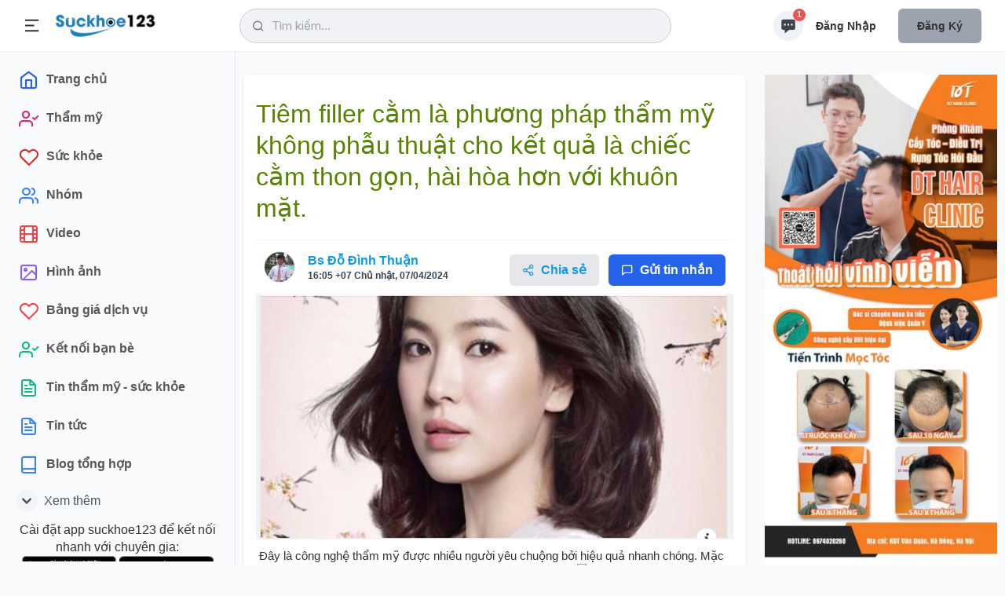

--- FILE ---
content_type: text/html; charset=utf-8
request_url: https://suckhoe123.vn/blog/tiem-filler-cam-la-phuong-phap-tham-my-khong-phau-thuat-cho-ket-qua-la-chiec-cam-thon-gon-hai-hoa-hon-voi-khuon-mat-bs-do-dinh-thuan-134112.html
body_size: 19529
content:
<!DOCTYPE html>
<html lang="vi" xmlns="http://www.w3.org/1999/xhtml" prefix="og: http://ogp.me/ns#">
<head>
<title>Tiêm filler cằm là phương pháp thẩm mỹ không phẫu thuật cho kết quả là chiếc cằm thon gọn, hài hòa hơn với khuôn mặt.</title>
<meta name="viewport" content="width=device-width, initial-scale=1, shrink-to-fit=no" />
<meta name="theme-color" content="#4193c1" />
<meta name="description" content="Blog bác sĩ, các thông tin về kiến thức làm đẹp thẩm mỹ do bác sĩ cập nhật" />
<meta name="keywords" content="phương pháp, thẩm mỹ, phẫu thuật, kết quả, hài hòa" />
<meta name="news_keywords" content="phương pháp, thẩm mỹ, phẫu thuật, kết quả, hài hòa" />
<meta name="author" content="Suckhoe123 - Chuyên trang tư vấn thẩm mỹ & sức khoẻ" />
<meta name="copyright" content="Suckhoe123 - Chuyên trang tư vấn thẩm mỹ & sức khoẻ [lienhe@suckhoe123.vn]" />
<meta name="robots" content="noindex,noarchive,nofollow,nonoodp" />
<meta name="googlebot" content="noindex,noarchive,nofollow,nonoodp" />
<meta name="msnbot" content="all,index,follow" />
<meta name="generator" content="NukeViet v4.0" />
<meta http-equiv="Content-Type" content="text/html; charset=utf-8" />
<meta property="og:title" content="Tiêm filler cằm là phương pháp thẩm mỹ không phẫu thuật cho kết quả là chiếc cằm thon gọn, hài hòa hơn với khuôn mặt." />
<meta property="og:type" content="website" />
<meta property="og:description" content="Blog bác sĩ, các thông tin về kiến thức làm đẹp thẩm mỹ do bác sĩ cập nhật" />
<meta property="og:site_name" content="Suckhoe123 - Chuyên trang tư vấn thẩm mỹ &amp; sức khoẻ" />
<meta property="og:image" content="https://suckhoe123.vn/uploads/blog/2024_04/54_8.png&w=697&h=357&checkress=391e73c5d6952a60ae84ad92cd16462e" />
<meta property="og:url" content="https://suckhoe123.vn/blog/tiem-filler-cam-la-phuong-phap-tham-my-khong-phau-thuat-cho-ket-qua-la-chiec-cam-thon-gon-hai-hoa-hon-voi-khuon-mat-bs-do-dinh-thuan-134112.html" />
<link rel="shortcut icon" href="/uploads/favicon_150_156.png">
<link rel="canonical" href="https://suckhoe123.vn/blog/tiem-filler-cam-la-phuong-phap-tham-my-khong-phau-thuat-cho-ket-qua-la-chiec-cam-thon-gon-hai-hoa-hon-voi-khuon-mat-bs-do-dinh-thuan-134112.html">
<link rel="preload" onload="this.rel='stylesheet'" as="style"  href="/assets/js/star-rating/jquery.rating.css?t=1795"/>
<link rel="StyleSheet" href="/themes/smile/css/uikit.min.css?t=1795">
<link rel="StyleSheet" href="/themes/smile/css/style.css?t=1795">
<link rel="StyleSheet" href="/themes/smile/css/tailwind.css?t=1795">
<link type="text/css" href="/assets/js/jquery-ui/jquery-ui.min.css?t=1795" rel="stylesheet" />
<link rel="StyleSheet" href="/themes/default/css/chat.css?t=268">
<link rel="StyleSheet" href="/themes/default/css/comment.css?t=1795" type="text/css" />
<style type="text/css">
		@font-face{font-family:'Feather-Icons';src:url("/themes/smile/fonts/Feather-Icons.ttf?7ncawf") format("truetype"),url("/themes/smile/fonts/Feather-Icons.woff?7ncawf") format("woff"),url("/themes/smile/fonts/Feather-Icons.svg?7ncawf#Feather-Icons") format("svg");font-weight:normal;font-style:normal}@font-face{font-family:'Material-Icons';src:url("/themes/smile/fonts/Material-Icons.ttf?e8u1sb") format("truetype"),url("/themes/smile/fonts/Material-Icons.woff?e8u1sb") format("woff"),url("/themes/smile/fonts/Material-Icons.svg?e8u1sb#Material-Icons") format("svg");font-weight:normal;font-style:normal}
    .popup-box {
        background-color: #ffffff;
        border-radius: 8px 8px 0 0;
        -webkit-box-shadow: 0 1px 3px 0 rgb(0 0 0 / 10%), 0 1px 2px 0 rgb(0 0 0 / 6%);
        box-shadow: 0 1px 3px 0 rgb(0 0 0 / 10%), 0 1px 2px 0 rgb(0 0 0 / 6%);
        bottom: 0;
        height: 415px;
        width: 310px;
    }
    .round.hollow a {
        border: 2px solid #ff6701;
        border-radius: 35px;
        color: red;
        color: #ff6701;
        font-size: 23px;
        padding: 10px 21px;
        text-decoration: none;
        font-family: 'Open Sans', sans-serif;
    }
    .round.hollow a:hover {
        border: 2px solid #000;
        border-radius: 35px;
        color: red;
        color: #000;
        font-size: 23px;
        padding: 10px 21px;
        text-decoration: none;
    }
    .popup-box-on {
        display: block !important;
    }

    .bg_none i {
        border: 1px solid #ff6701;
        border-radius: 25px;
        color: #ff6701;
        font-size: 17px;
        height: 33px;
        line-height: 30px;
        width: 33px;
    }
    .bg_none:hover i {
        border: 1px solid #000;
        border-radius: 25px;
        color: #000;
        font-size: 17px;
        height: 33px;
        line-height: 30px;
        width: 33px;
    }

    .popup-head-left img {
        border: 1px solid #7b7b7b;
        border-radius: 50%;
        width: 44px;
    }
    .popup-messages-footer > textarea {
        border-bottom: 1px solid #b2b2b2 !important;
        height: 34px !important;
        margin: 7px;
        padding: 5px !important;
        border: medium none;
        width: 95% !important;
    }

    .previewChat{
        display: contents;
        width: 100%;
        position: relative;
    }
    .previewChat .list_itemsbefore{
        position: relative;
        display: contents;
    }
    .previewChat .list_itemsbefore img{
        width: 36px;
        margin-right: 3px;
        height: 36px;
        border-radius: 5px;
    }
    #listBoxChat{
        position: fixed;
        bottom: 0;
        right: 86px;
    }
    #chatUsers{
        position: fixed;
        bottom: 80px;
        right: 5px;
    }
</style>
	<!-- Global site tag (gtag.js) - Google Analytics -->
	<script data-show="inline" async src="https://www.googletagmanager.com/gtag/js?id=UA-43779052-5"></script>
	<script data-show="inline">
		window.dataLayer = window.dataLayer || [];
		function gtag(){dataLayer.push(arguments);}
		gtag('js', new Date());
		gtag('config', 'UA-43779052-5');
	</script>
	<!-- Google Tag Manager -->
	<script data-show="inline">(function(w,d,s,l,i){w[l]=w[l]||[];w[l].push({'gtm.start':
	new Date().getTime(),event:'gtm.js'});var f=d.getElementsByTagName(s)[0],
	j=d.createElement(s),dl=l!='dataLayer'?'&l='+l:'';j.async=true;j.src=
	'https://www.googletagmanager.com/gtm.js?id='+i+dl;f.parentNode.insertBefore(j,f);
	})(window,document,'script','dataLayer','GTM-KW3SNKF');</script>
	<!-- End Google Tag Manager -->
<script data-show="inline" defer src="https://www.gstatic.com/firebasejs/8.10.0/firebase-app.js"></script>
<script data-show="inline" defer src="https://www.gstatic.com/firebasejs/8.10.0/firebase-database.js"></script>
<script data-show="inline" defer src="https://www.gstatic.com/firebasejs/8.10.0/firebase-storage.js"></script>
<script data-show="inline" defer src="https://www.gstatic.com/firebasejs/8.10.0/firebase-firestore.js"></script>

<!--auth-->
<script data-show="inline" defer src="https://www.gstatic.com/firebasejs/ui/6.0.1/firebase-ui-auth.js"></script>
<script data-show="inline" defer src="https://www.gstatic.com/firebasejs/8.10.0/firebase-auth.js"></script>
<script data-show="inline" defer src="/themes/default/modules/chat/libFirebase.js"></script>

<script type="text/javascript">
var NV_SESSIONS_GLOBALTABLE = "nv4_sessions";
	var SC_CONFIG = {
		apiKey: "AIzaSyBpt0EtTEYNZS3qWqvJSLujhkAs8I2sym8",
		databaseURL: "https://suckhoe123-b8d31.firebaseio.com/",
		projectId: "213499681043",
		authDomain: "213499681043.firebaseapp.com",
		storageBucket: "213499681043.appspot.com",
		messagingSenderId: "170782791305",
		appId: "1:170782791305:web:7df1409aa7733c22289858"
	};
</script></head>
	<body>
	<!-- Google Tag Manager (noscript) -->
	<noscript><iframe src="https://www.googletagmanager.com/ns.html?id=GTM-KW3SNKF"
	height="0" width="0" style="display:none;visibility:hidden"></iframe></noscript>
	<!-- End Google Tag Manager (noscript) -->
	<!-- Messenger Plugin chat Code -->
	<div id="fb-root"></div>

			<!-- Your Plugin chat code -->
			<div id="fb-customer-chat" class="fb-customerchat">
			</div>
<div id="wrapper">
    <!-- Header -->
    <header>
        <div class="header_wrap">
            <div class="header_inner mcontainer">
                <div class="left_side">
                    <span class="slide_menu" uk-toggle="target: #wrapper ; cls: is-collapse is-active">
                        <svg xmlns="http://www.w3.org/2000/svg" viewBox="0 0 24 24" width="24" height="24"><path d="M3 4h18v2H3V4zm0 7h12v2H3v-2zm0 7h18v2H3v-2z" fill="currentColor"></path></svg>
                    </span>
                    <div id="logo">
                                                <a title="Suckhoe123 - Chuyên trang tư vấn thẩm mỹ &amp; sức khoẻ" href="/"><img src="/uploads/logo.webp" alt="Suckhoe123 - Chuyên trang tư vấn thẩm mỹ &amp; sức khoẻ" /></a>
                    </div>
                </div>
<!-- search icon for mobile -->
<div class="header-search-icon" uk-toggle="target: #wrapper ; cls: show-searchbox"> </div>
<div class="header_search"><i class="icon-feather-search"></i>
    <input data-url="/search/news/?q=" data-minlength="3" type="text" id="search-box" value="" class="form-control" maxlength="60" autocomplete="off" placeholder="Tìm kiếm..." />
    <div uk-drop="mode: click" class="header_search_dropdown">
        <div class="dropdown_scrollbar" data-simplebar style="height: 500px">
            <div id="header_search_dropdown">
                <h4 class="search_title">Từ khóa được quan tâm</h4>
                <ul>
                    <li>
                        <a onclick="nvNumsearch(77943, 'Nâng Mũi')"  title="Nâng Mũi" href="/lam-dep/nang-mui/">
                            <img src="/uploads/lam-dep/nang-mui.jpg&w=80&h=80&checkress=4b25b1db2ac0586a23183ca973ceaf5a" alt="Nâng Mũi" class="list-avatar">
                            <div class="list-name">Nâng Mũi<span>Phẫu thuật nâng mũi giúp nâng cao sống mũi, tạo hình đầu mũi cao tròn, thu hẹp cánh mũi</span></div>
                        </a>
                    </li>
                    <li>
                        <a onclick="nvNumsearch(77901, 'Nâng Ngực')"  title="Nâng Ngực" href="/lam-dep/nang-nguc/">
                            <img src="/uploads/lam-dep/nang-nguc_1.jpg&w=80&h=80&checkress=4b25b1db2ac0586a23183ca973ceaf5a" alt="Nâng Ngực" class="list-avatar">
                            <div class="list-name">Nâng Ngực<span>Phẫu thuật nâng ngực tăng kích thước vòng 1, khắc phục ngực teo lép và chảy xệ</span></div>
                        </a>
                    </li>
                    <li>
                        <a onclick="nvNumsearch(77944, 'Cắt Mí')"  title="Cắt Mí" href="/lam-dep/cat-mi/">
                            <img src="/uploads/lam-dep/cat-mi.jpg&w=80&h=80&checkress=4b25b1db2ac0586a23183ca973ceaf5a" alt="Cắt Mí" class="list-avatar">
                            <div class="list-name">Cắt Mí<span>Những điều cần biết về cắt mí, cắt mí mini, cắt mí toàn phần, mở góc mắt trong đẹp, an toàn, hiệu quả</span></div>
                        </a>
                    </li>
                    <li>
                        <a onclick="nvNumsearch(77906, 'Hút Mỡ')"  title="Hút Mỡ" href="/lam-dep/hut-mo-bung-lipo/">
                            <img src="/uploads/lam-dep/hut-mo-2.jpg&w=80&h=80&checkress=4b25b1db2ac0586a23183ca973ceaf5a" alt="Hút Mỡ" class="list-avatar">
                            <div class="list-name">Hút Mỡ<span>Những điều cần biết về hút mỡ bụng và hút mỡ nhiều vùng an toàn, hiệu quả</span></div>
                        </a>
                    </li>
                    <li>
                        <a onclick="nvNumsearch(77916, 'Niềng Răng')"  title="Niềng Răng" href="/lam-dep/nieng-rang/">
                            <img src="/uploads/lam-dep/nieng-rang.jpg&w=80&h=80&checkress=4b25b1db2ac0586a23183ca973ceaf5a" alt="Niềng Răng" class="list-avatar">
                            <div class="list-name">Niềng Răng<span>Niềng răng mắc cài kim loại, mắc cài sứ, niềng răng mặt lưỡi, niềng răng trong suốt</span></div>
                        </a>
                    </li>
                    <li>
                        <a onclick="nvNumsearch(77910, 'Bọc Răng Sứ')"  title="Bọc Răng Sứ" href="/lam-dep/boc-rang-su/">
                            <img src="/uploads/lam-dep/boc-rang-su.jpg&w=80&h=80&checkress=4b25b1db2ac0586a23183ca973ceaf5a" alt="Bọc Răng Sứ" class="list-avatar">
                            <div class="list-name">Bọc Răng Sứ<span>Bọc răng thẩm mỹ bằng sứ</span></div>
                        </a>
                    </li>
                    <li>
                        <a onclick="nvNumsearch(77919, 'Trồng Răng Implant')"  title="Trồng Răng Implant" href="/lam-dep/trong-rang-implant/">
                            <img src="/uploads/lam-dep/trong-rang-implant.jpg&w=80&h=80&checkress=4b25b1db2ac0586a23183ca973ceaf5a" alt="Trồng Răng Implant" class="list-avatar">
                            <div class="list-name">Trồng Răng Implant<span></span></div>
                        </a>
                    </li>
                    <li>
                        <a onclick="nvNumsearch(77895, 'Căng Da Mặt')"  title="Căng Da Mặt" href="/lam-dep/cang-da-mat/">
                            <img src="/uploads/lam-dep/sk8.jpg&w=80&h=80&checkress=4b25b1db2ac0586a23183ca973ceaf5a" alt="Căng Da Mặt" class="list-avatar">
                            <div class="list-name">Căng Da Mặt<span>Căng da mặt khắc phục da mặt chảy xệ, cổ chảy xệ, nếp nhăn do lão hóa, giúp trẻ hơn 10 tuổi.</span></div>
                        </a>
                    </li>
                </ul>
            </div>
        </div>

    </div>
</div>
                <div class="right_side">
                    <div class="header_widgets">
<script data-show="inline" type="text/javascript">
	var NV_ALLOW_CHAT = '0';
	var fileType = {};
	var mainchat = false;
	var uid = '';
	var userid = chat_userid = '';
	var userPhoto = '';
	var userFullName = '';
	var timerequest_online = 30 * 1000;
	var firebase_logs = 1;
	var link_user_detail = '';
	fileType.doc =  "/themes/default/images/chat/doc.png";
	fileType.pdf =  "/themes/default/images/chat/pdf.png";

	var sound_message_sent = "/themes/default/modules/chat/sound/message_sent.mp3";
	var no_img_avatar = "/themes/default/images/users/no_avatar.png";
	var loading_img = "/themes/default/images/chat/loading.gif";
	var email_auth = '';
	var pass_auth = '';
	var auth_logined = false;
</script>
<script data-show="inline" defer src="/themes/default/js/chatSDK.js?t=1795"></script>
<audio id="sound_message_received">
  <source src="/themes/default/modules/chat/sound/message_received.mp3" type="audio/mpeg">
  Your browser does not support the audio element.
</audio>
<audio id="sound_message_sent">
    <source src="/themes/default/modules/chat/sound/message_sent.mp3" type="audio/mpeg">
	Your browser does not support the audio element.
</audio>
<audio id="sound_message_call_received" loop>
	<source src="/themes/default/modules/chat/sound/sound_message_call_received.mp3" type="audio/mpeg">
	Your browser does not support the audio element.
</audio>
<audio id="sound_message_call" loop>
	<source src="/themes/default/modules/chat/sound/messenger_call.mp3" type="audio/mpeg">
	Your browser does not support the audio element.
</audio>
<a href="javascript:void(0);" rel="nofollow" class="updateMess is_icon" uk-tooltip="title: Message">
	<svg fill="currentColor" viewBox="0 0 20 20" xmlns="http://www.w3.org/2000/svg"><path fill-rule="evenodd" d="M18 5v8a2 2 0 01-2 2h-5l-5 4v-4H4a2 2 0 01-2-2V5a2 2 0 012-2h12a2 2 0 012 2zM7 8H5v2h2V8zm2 0h2v2H9V8zm6 0h-2v2h2V8z" clip-rule="evenodd"></path></svg>
	<span id="nummess">1</span>
</a>
<div uk-drop="mode: click" class="header_dropdown is_message">
	<div  class="dropdown_scrollbar" data-simplebar>
		<div class="drop_headline">
			<h4>Tin nhắn của bạn </h4>
			<div class="btn_action">
				<a href="#" data-tippy-placement="left" title="Notifications">
					<ion-icon name="settings-outline" uk-tooltip="title: Message settings ; pos: left"></ion-icon>
				</a>
				<a href="#" data-tippy-placement="left" title="Mark as read all">
					<ion-icon name="checkbox-outline"></ion-icon>
				</a>
			</div>
		</div>
				<input type="text" class="uk-input" placeholder="Tìm kiếm tin nhắn">
		<ul>
			<li class="un-read">
				<a href="/users/">
					<div class="drop_avatar"> <img src="/themes/smile/images//system.png" alt="System">
					</div>
					<div class="drop_text">
						<strong>Sức khỏe 123 </strong> <time>1 phút trước</time>
						<p>Đăng ký tài khoản để tương tác với chuyên gia ngay!</p>
					</div>
				</a>
			</li>
		</ul>
	</div>
</div>

<div id="listBoxChat">
    <div id="itemChat" class="grid_box_right grid md:grid-cols-2 gap-2">

    </div>
</div>
<div id="chatUsers" class="contact-list">
    <div class="grid_box_topright grid grid-cols-1 gap-2"></div>
</div>
<div class="create-post is-story" uk-modal id="chatModal">

</div>
<div class="capitalize flex font-semibold lg:block my-2 space-x-3 text-center text-sm">
    <a rel="nofollow" href="/users/login/" class="py-3 px-4">Đăng nhập</a>
    <a rel="nofollow" href="/users/register/" class="bg-gray-400 purple-500 px-6 py-3 rounded-md shadow">Đăng ký</a>
</div>
                     </div>

                 </div>
             </div>
         </div>
     </header>

     <!-- sidebar -->
    <div class="sidebar">
        <div class="sidebar_inner" data-simplebar>
            <ul>
		<li >
		<a href="/" title="Trang chủ" >
						<i class="icon-feather-home text-blue-600"></i>
			<span>Trang chủ</span>
		</a>
	</li>
	<li >
		<a href="/lam-dep/" title="Thẩm mỹ" >
						<i class="icon-feather-user-check text-pink-600"></i>
			<span>Thẩm mỹ</span>
		</a>
	</li>
	<li >
		<a href="/suc-khoe/" title="Sức khỏe" >
						<i class="icon-feather-heart text-red-600"></i>
			<span>Sức khỏe</span>
		</a>
	</li>
	<li >
		<a href="/group/" title="Nhóm" >
						<i class="icon-feather-users text-blue-500"></i>
			<span>Nhóm</span>
		</a>
	</li>
	<li >
		<a href="/videos/" title="Video" >
						<i class="icon-feather-film text-red-500"></i>
			<span>Video</span>
		</a>
	</li>
	<li >
		<a href="/photos/" title="Hình ảnh" >
						<i class="icon-feather-image text-purple-500"></i>
			<span>Hình ảnh</span>
		</a>
	</li>
	<li >
		<a href="/bang-gia/" title="Bảng giá dịch vụ" >
						<i class="icon-feather-heart text-red-500"></i>
			<span>Bảng giá dịch vụ</span>
		</a>
	</li>
	<li >
		<a href="/users/memberlist/" title="Kết nối bạn bè" >
						<i class="icon-feather-user-check text-green-500"></i>
			<span>Kết nối bạn bè</span>
		</a>
	</li>
	<li >
		<a href="/news/" title="Tin thẩm mỹ - sức khỏe" >
						<i class="icon-feather-file-text text-green-500"></i>
			<span>Tin thẩm mỹ - sức khỏe</span>
		</a>
	</li>
	<li >
		<a href="/tin-tuc/" title="Tin tức" >
						<i class="icon-feather-file-text text-blue-500"></i>
			<span>Tin tức</span>
		</a>
	</li>
	<li >
		<a href="/blogs/" title="text-pink-500" >
						<i class="icon-feather-book text-blue-500"></i>
			<span>Blog tổng hợp</span>
		</a>
	</li>
	<li id="more-veiw" hidden >
		<a href="/blog/" title="Blog thẩm mỹ" >
						<i class="icon-feather-book text-pink-500"></i>
			<span>Blog thẩm mỹ</span>
		</a>
	</li>
	<li id="more-veiw" hidden >
		<a href="/suc-khoe/blog/" title="Blog sức khỏe" >
						<i class="icon-feather-book text-green-500"></i>
			<span>Blog sức khỏe</span>
		</a>
	</li>
	<li id="more-veiw" hidden >
		<a href="/contact/" title="Liên hệ" >
						<i class="icon-feather-mail text-indigo-500"></i>
			<span>Liên hệ</span>
		</a>
	</li>
</ul>
<a href="#" class="see-mover h-10 flex my-1 pl-2 rounded-xl text-gray-600" uk-toggle="target: #more-veiw; animation: uk-animation-fade">
	<span class="w-full flex items-center" id="more-veiw">
		<svg class="  bg-gray-100 mr-2 p-0.5 rounded-full text-lg w-7" fill="currentColor" viewBox="0 0 20 20" xmlns="http://www.w3.org/2000/svg"><path fill-rule="evenodd" d="M5.293 7.293a1 1 0 011.414 0L10 10.586l3.293-3.293a1 1 0 111.414 1.414l-4 4a1 1 0 01-1.414 0l-4-4a1 1 0 010-1.414z" clip-rule="evenodd"></path></svg>
		Xem thêm
	</span>
	<span class="w-full flex items-center" id="more-veiw" hidden>
		<svg  class="bg-gray-100 mr-2 p-0.5 rounded-full text-lg w-7"  fill="currentColor" viewBox="0 0 20 20" xmlns="http://www.w3.org/2000/svg"><path fill-rule="evenodd" d="M14.707 12.707a1 1 0 01-1.414 0L10 9.414l-3.293 3.293a1 1 0 01-1.414-1.414l4-4a1 1 0 011.414 0l4 4a1 1 0 010 1.414z" clip-rule="evenodd"></path></svg>
		Thu gọn
	</span>
</a>

            <div class="text-center">
                Cài đặt app suckhoe123 để kết nối nhanh với chuyên gia:<br>
                <a target="_blank" href="https://play.google.com/store/apps/details?id=com.suckhoe123.app"><img alt="Tải app android suckhoe123" width="120px" height="36px" src="/themes/smile/images/android.png"></a>
                <a target="_blank" href="https://apps.apple.com/us/app/suckhoe123/id6448336829"><img alt="Tải app ios suckhoe123" width="120px" height="36px" src="/themes/smile/images/ios.png"></a>
            </div>
            <ul class="side_links" data-sub-title="Menu nhanh">
		<li>
		<a rel="nofollow" title="Công cụ" href="javascript:void(0);"><span> Công cụ</span></a>
				<ul>
			<li>
	<a title="Trắc nghiệm da Bauman" href="/trac-nghiem-da-bauman/">Trắc nghiệm da...</a>
</li>
<li>
	<a title="Thuật ngữ y khoa" href="/terminology/">Thuật ngữ y khoa</a>
</li>
<li>
	<a title="Từ điển y khoa" href="/dictionary/">Từ điển y khoa</a>
</li>
<li>
	<a title="Chỉ số BMI" href="/bmi/">Chỉ số BMI</a>
</li>
<li>
	<a title="Công cụ tính BMR" href="/bmr/">Công cụ tính BMR</a>
</li>

		</ul>
	</li>
	<li>
		<a rel="nofollow" title="Trang thẩm mỹ" href="/lam-dep/"><span> Trang thẩm mỹ</span></a>
	</li>
	<li>
		<a rel="nofollow" title="Trang sức khỏe" href="/suc-khoe/"><span> Trang sức khỏe</span></a>
	</li>
<div class="footer-links">
		<a rel="nofollow" title="Giới thiệu" href="/about/" >Giới thiệu</a>
	<a rel="nofollow" title="Liên hệ" href="/contact/" >Liên hệ</a>
	<a rel="nofollow" title="Tài khoản" href="/users/" >Tài khoản</a>
	<a rel="nofollow" title="Điều khoản sử dụng" href="/siteterms/" >Điều khoản sử dụng</a>
</div>

            <div style="font-size: 12px"><i>Hệ thống đang hoạt động thử nghiệm chờ cấp phép</i></div>
            <a href="//www.dmca.com/Protection/Status.aspx?ID=e8885e8b-ca5c-4606-a709-a5d47d4858ff" title="DMCA.com Protection Status" class="dmca-badge"> <img width="135px" height="28px" src="//images.dmca.com/Badges/_dmca_premi_badge_4.png?ID=e8885e8b-ca5c-4606-a709-a5d47d4858ff" alt="DMCA.com Protection Status"></a> 

        </div>

        <!-- sidebar overly for mobile -->
        <div class="side_overly" uk-toggle="target: #wrapper ; cls: is-collapse is-active"></div>

    </div>
	<!-- Main Contents -->
	<div class="main_content">
		<div class="mcontainer">
			<div class="md:flex md:space-x-6">
				<div class="space-y-5 flex-shrink-0 md:w-8/12">
					<div class="card divide-y divide-gray-100 px-4 news_column">
	<h1 class="py-5 text-2xl font-semibold">Tiêm filler cằm là phương pháp thẩm mỹ không phẫu thuật cho kết quả là chiếc cằm thon gọn, hài hòa hơn với khuôn mặt.</h1>
	<div class="md:flex justify-between items-center lg:p-4 p-2.5">
			<div class="flex flex-1 items-center space-x-4">
				<a href="/lam-dep/bac-si/bs-do-dinh-thuan-1143/gioi-thieu/" aria-expanded="false">
					<img  src="/uploads/lam-dep/bs-do-dinh-thuan.jpg&w=80&h=80&checkress=4b25b1db2ac0586a23183ca973ceaf5a" class="bg-gray-200 border border-white rounded-full w-10 h-10">
				</a>
				<div class="flex-1 font-semibold">
					<a href="/lam-dep/bac-si/bs-do-dinh-thuan-1143/gioi-thieu/" class="text-black dark:text-gray-100" aria-expanded="false">Bs Đỗ Đình Thuận</a>
					<div class="text-gray-700 flex items-center space-x-2 text-xs" title="16:05 +07 Chủ nhật, 07/04/2024">
						16:05 +07 Chủ nhật, 07/04/2024
					</div>
				</div>
			</div>

			<div class="flex items-center space-x-3 md:pt-0 pt-2">
				<a href="javascript:void(0);" rel="nofollow" class="bg-gray-200 flex flex-1 font-semibold h-10 items-center justify-center px-4 rounded-md">
					<i class="icon-feather-share-2">&nbsp;</i><div>Chia sẻ</div>
				</a>
				<div class="bg-white w-65 shadow-md mx-auto p-2 mt-12 rounded-md text-gray-500 hidden text-base border border-gray-100 dark:bg-gray-900 dark:text-gray-100 dark:border-gray-700" uk-drop="mode: click;pos: top-right;animation: uk-animation-slide-bottom-small">
					<ul class="space-y-1">
						<li>
							<a rel="nofollow" href="javascript:void(0);" data-link="/blog/tiem-filler-cam-la-phuong-phap-tham-my-khong-phau-thuat-cho-ket-qua-la-chiec-cam-thon-gon-hai-hoa-hon-voi-khuon-mat-bs-do-dinh-thuan-134112.html" onclick="nv_share_link(this, 0);" class="flex items-center px-3 py-2 hover:bg-gray-200 hover:text-gray-800 rounded-md dark:hover:bg-gray-800">
								<i class="icon-feather-share-2 mr-1"></i> Chia sẻ ngay
							</a>
						</li>
						<li>
							<a rel="nofollow" href="javascript:void(0);" data-link="/blog/tiem-filler-cam-la-phuong-phap-tham-my-khong-phau-thuat-cho-ket-qua-la-chiec-cam-thon-gon-hai-hoa-hon-voi-khuon-mat-bs-do-dinh-thuan-134112.html" onclick="nv_share_link(this, 1);" class="flex items-center px-3 py-2 hover:bg-gray-200 hover:text-gray-800 rounded-md dark:hover:bg-gray-800">
								<i class="icon-feather-edit mr-1"></i> Chia sẻ lên bảng tin
							</a>
						</li>
						<li>
							<a rel="nofollow" href="javascript:void(0);" data-link="/blog/tiem-filler-cam-la-phuong-phap-tham-my-khong-phau-thuat-cho-ket-qua-la-chiec-cam-thon-gon-hai-hoa-hon-voi-khuon-mat-bs-do-dinh-thuan-134112.html" onclick="nv_share_link(this, 2);" class="flex items-center px-3 py-2 hover:bg-gray-200 hover:text-gray-800 rounded-md dark:hover:bg-gray-800">
								<i class="icon-feather-user mr-1"></i> Chia sẻ lên trang bạn bè
							</a>
						</li>
						<li>
							<a rel="nofollow" href="javascript:void(0);" data-link="/blog/tiem-filler-cam-la-phuong-phap-tham-my-khong-phau-thuat-cho-ket-qua-la-chiec-cam-thon-gon-hai-hoa-hon-voi-khuon-mat-bs-do-dinh-thuan-134112.html" onclick="nv_share_link(this, 3);" class="flex items-center px-3 py-2 hover:bg-gray-200 hover:text-gray-800 rounded-md dark:hover:bg-gray-800">
								<i class="icon-feather-users mr-1"></i> Chia sẻ vào nhóm
							</a>
						</li>
						<li>
							<a rel="nofollow" href="javascript:void(0);" data-link="/blog/tiem-filler-cam-la-phuong-phap-tham-my-khong-phau-thuat-cho-ket-qua-la-chiec-cam-thon-gon-hai-hoa-hon-voi-khuon-mat-bs-do-dinh-thuan-134112.html" onclick="nv_copy_link(this);"  class="flex items-center px-3 py-2 hover:bg-gray-200 hover:text-gray-800 rounded-md dark:hover:bg-gray-800">
								<i class="icon-feather-link mr-1"></i> Sao chép liên kết
							</a>
						</li>
					</ul>
				</div>

				<a href="javascript:void(0);" rel="nofollow" class="bg-blue-600 flex font-semibold h-10 items-center justify-center px-4 rounded-md text-white">
					<i class="text-white icon-feather-message-square">&nbsp;</i>
					<div class="text-white">Gửi tin nhắn</div>
				</a>
				<div class="bg-white w-65 shadow-md mx-auto p-2 mt-12 rounded-md text-gray-500 hidden text-base border border-gray-100 dark:bg-gray-900 dark:text-gray-100 dark:border-gray-700" uk-drop="mode: click;pos: top-right;animation: uk-animation-slide-bottom-small">
					<ul class="space-y-1">
						<li>
							<!--<input name="follow_doctor" type="button" value="" class="btn btn-doctor " data-status="" data-doctor-id=""/>-->
						</li>
					</ul>
				</div>
			</div>

	</div>
		<div class="rounded-t-lg w-full">
		<img alt="Tiêm filler cằm là phương pháp thẩm mỹ không phẫu thuật cho kết quả là chiếc cằm thon gọn, hài hòa hơn với khuôn mặt." src="/uploads/blog/2024_04/54_8.png&w=697&h=357&checkress=391e73c5d6952a60ae84ad92cd16462e" class="w-full object-cover">
	</div>
	<div class="content-data bodytext">
		<p>&nbsp;Đây là công nghệ thẩm mỹ được nhiều người yêu chuộng bởi hiệu quả nhanh chóng. Mặc khác, nhiều bạn vẫn còn e ngại sợ đau đớn khi tiêm chất filler. <img alt="?" height="16" referrerpolicy="origin-when-cross-origin" src="https://static.xx.fbcdn.net/images/emoji.php/v9/t50/1/16/1f525.png" width="16" /></p>

<p><img alt="?" height="16" referrerpolicy="origin-when-cross-origin" src="https://static.xx.fbcdn.net/images/emoji.php/v9/t51/1/16/1f449.png" width="16" /><img alt="?" height="16" referrerpolicy="origin-when-cross-origin" src="https://static.xx.fbcdn.net/images/emoji.php/v9/t51/1/16/1f449.png" width="16" /> Vậy sau khi <a href="https://suckhoe123.vn/lam-dep/tiem-filler-juvederm-restylane/">tiêm filler</a> cằm có đau không? Cùng đọc bài viết dưới đây để tìm hiểu nhé.&nbsp;https://thammybacsithuan.com/tiem-filler-cam-co-dau-khong.html?fbclid=IwAR0EeiE3EXCEhjkyDCpKzh8-vBaJyGoe_dOKAJBTCgZBWWrGCAN6rR8wxZE</p>

<p><img alt="?" height="16" referrerpolicy="origin-when-cross-origin" src="https://static.xx.fbcdn.net/images/emoji.php/v9/t7b/1/16/1f3e5.png" width="16" /> THẨM MỸ BÁC SĨ THUẬN</p>

<p><img alt="?" height="16" referrerpolicy="origin-when-cross-origin" src="https://static.xx.fbcdn.net/images/emoji.php/v9/t51/1/16/1f449.png" width="16" /> 14-16 Điện Biên Phủ, Phường Đa Kao, Quận 1, TP. HCM</p>
	</div>
	<div class="news_column panel panel-default">
		<div class="panel-body">
			<form id="form3B" action="">
				<div class="h5 clearfix">
					<p id="stringrating">Tổng số điểm của bài viết là: 10 trong 2 đánh giá</p>
					<div style="padding: 5px;">
						<input class="hover-star" type="radio" value="1" title="Bài viết kém" /><input class="hover-star" type="radio" value="2" title="Bài viết trung bình" /><input class="hover-star" type="radio" value="3" title="Bài viết ổn" /><input class="hover-star" type="radio" value="4" title="Bài viết hay" /><input class="hover-star" type="radio" value="5" title="Bài viết rất hay" /><span id="hover-test" style="margin: 0 0 0 20px;">Click để đánh giá bài viết</span>
					</div>
				</div>
			</form>
		</div>
	</div>
</div>
<div class="comment">
<div id="idcomment_134112" class="nv-fullbg page-element">
	<div id="formcomment" class="comment-form">
        <div class="page-element ng-scope ng-isolate-scope form-base comment-form media comment-form-collapsed">
            <div class="bd comment-form-container">
               <form id="form_comment1341120" method="post" onsubmit="return false;" class="ng-pristine ng-scope ng-invalid ng-invalid-required">
				   <input type="hidden" class="commentpid" value="0"/>
				   <input type="hidden" class="module_comm" value="blog"/>
				   <input type="hidden" class="module_data_comm" value="blog_commentcontent"/>
				   <input type="hidden" class="area_comm" value="198"/>
				   <input type="hidden" class="id" value="134112"/>
				   <input type="hidden" class="allowed_comm" value="6"/>
				   <input type="hidden" class="checkss_comm" value="e5498adbadfca2d83dd06d020d19f625"/>
				   <input type="hidden" class="gfx_num" value="-1"/>
				   <input type="hidden" class="commentname" value=""/>
				   <input type="hidden" class="commentemail_iavim" value=""/>
				   <input type="hidden" class="commentseccode_iavim" value=""/>

				   <div class="card lg:mx-0 p-4">
					   <div class="flex space-x-3">
						   <img src="/themes/smile/images/users/no_avatar.png" alt="" class="w-10 h-10 rounded-full">
						   <input autocomplete="off" name="commentcontent" placeholder="Bạn muốn viết gì đó về nội dung này?" class="commentcontent bg-gray-100 hover:bg-gray-200 flex-1 h-10 px-6 rounded-full">
					   </div>
				   </div>

				   <div class="body-field-container control-group">
					   <div class="box_comment_main">
						   <button type="button" onclick="sendcommment('#form_comment1341120', 1);" class="button is_link mt-3 ng-binding">
							   Gửi bình luận
						   </button>
						   <button type="button" onclick="$('input[name=commentcontent]').val('')" class="button gray mt-3 ng-binding">
							   Hủy
						   </button>
					   </div>
				   </div>
                  <input type="hidden" required="" name="body" class="ng-pristine ng-untouched ng-invalid ng-invalid-required">
               </form>
            </div>
        </div>
	</div>
	<div id="showcomment_0" class="margin-bottom-lg">
	</div>
</div>
</div>
<div class="my-6 items-center justify-between border-b pb-3">
	<div class="text-xl font-semibold">Blog khác của bác sĩ</div>
</div>
<div class="space-y-5 contgitems page-element content-view-list">
		<div class="content-view card p-4">
	<div class="lg:flex lg:space-x-6 py-5">
		<a href="/blog/hien-nay-voi-cong-nghe-lam-dep-hien-dai-tiem-filler-la-phuong-phap-dang-duoc-su-dung-pho-bien-hon-bao-gio-het-bs-do-dinh-thuan-149982.html" title="Hiện nay với công nghệ làm đẹp hiện đại, tiêm filler là phương pháp đang được sử dụng phổ biến hơn bao giờ hết.">
			<div class="lg:w-60 w-full h-40 overflow-hidden rounded-lg relative shadow-sm">
				<img alt="" src="/uploads/blog/2024_11/27_29.png&w=642&h=343&checkress=96d2e7570b8e6acc53c7b81161f1bd78" class="w-full h-full absolute inset-0 object-cover">
			</div>
		</a>
		<div class="flex-1 lg:pt-0 pt-4">
			<a href="/blog/hien-nay-voi-cong-nghe-lam-dep-hien-dai-tiem-filler-la-phuong-phap-dang-duoc-su-dung-pho-bien-hon-bao-gio-het-bs-do-dinh-thuan-149982.html" title="Hiện nay với công nghệ làm đẹp hiện đại, tiêm filler là phương pháp đang được sử dụng phổ biến hơn bao giờ hết." class="text-xl font-semibold line-clamp-2">Hiện nay với công nghệ làm đẹp hiện đại, tiêm filler là phương pháp đang được sử dụng phổ biến hơn bao giờ hết.</a>
			<p class="line-clamp-2 pt-3"></p>
			<div class="flex items-center tet-color-gray text-xs pt-3">
				<div class="flex items-center mx-4" title="09:48 +07 Thứ sáu, 29/11/2024"><i class="icon-feather-clock">&nbsp;</i>1 năm trước </div>
				<div class="flex items-center"><i class="icon-feather-eye">&nbsp;</i>178 Đã xem</div>
			</div>
		</div>
	</div>
	</div>
	<div class="content-view card p-4">
	<div class="lg:flex lg:space-x-6 py-5">
		<a href="/blog/hien-nay-trao-luu-lam-dep-bang-phuong-phap-tiem-filler-mui-duoc-dong-dao-chi-em-quan-tam-va-lua-chon-thuc-hien-bs-do-dinh-thuan-141168.html" title="Hiện nay trào lưu làm đẹp bằng phương pháp tiêm filler mũi được đông đảo chị em quan tâm và lựa chọn thực hiện.">
			<div class="lg:w-60 w-full h-40 overflow-hidden rounded-lg relative shadow-sm">
				<img alt="" src="/uploads/blog/2024_07/79_2.png&w=642&h=332&checkress=4e0cccff23b561f2cd274f9a503587b6" class="w-full h-full absolute inset-0 object-cover">
			</div>
		</a>
		<div class="flex-1 lg:pt-0 pt-4">
			<a href="/blog/hien-nay-trao-luu-lam-dep-bang-phuong-phap-tiem-filler-mui-duoc-dong-dao-chi-em-quan-tam-va-lua-chon-thuc-hien-bs-do-dinh-thuan-141168.html" title="Hiện nay trào lưu làm đẹp bằng phương pháp tiêm filler mũi được đông đảo chị em quan tâm và lựa chọn thực hiện." class="text-xl font-semibold line-clamp-2">Hiện nay trào lưu làm đẹp bằng phương pháp tiêm filler mũi được đông đảo chị em quan tâm và lựa chọn thực hiện.</a>
			<p class="line-clamp-2 pt-3"></p>
			<div class="flex items-center tet-color-gray text-xs pt-3">
				<div class="flex items-center mx-4" title="10:14 +07 Thứ hai, 22/07/2024"><i class="icon-feather-clock">&nbsp;</i>1 năm trước </div>
				<div class="flex items-center"><i class="icon-feather-eye">&nbsp;</i>200 Đã xem</div>
			</div>
		</div>
	</div>
	</div>
	<div class="content-view card p-4">
	<div class="lg:flex lg:space-x-6 py-5">
		<a href="/blog/hien-nay-tiem-filler-dang-tro-thanh-xu-huong-cai-thien-ve-dep-be-ngoai-duoc-cac-ban-lua-chon-bs-do-dinh-thuan-140532.html" title="Hiện nay tiêm filler đang trở thành xu hướng cải thiện vẻ đẹp bề ngoài được các bạn lựa chọn.">
			<div class="lg:w-60 w-full h-40 overflow-hidden rounded-lg relative shadow-sm">
				<img alt="" src="/uploads/blog/2024_07/35_11.png&w=651&h=345&checkress=e556af66aefdb09efed83bcae067119a" class="w-full h-full absolute inset-0 object-cover">
			</div>
		</a>
		<div class="flex-1 lg:pt-0 pt-4">
			<a href="/blog/hien-nay-tiem-filler-dang-tro-thanh-xu-huong-cai-thien-ve-dep-be-ngoai-duoc-cac-ban-lua-chon-bs-do-dinh-thuan-140532.html" title="Hiện nay tiêm filler đang trở thành xu hướng cải thiện vẻ đẹp bề ngoài được các bạn lựa chọn." class="text-xl font-semibold line-clamp-2">Hiện nay tiêm filler đang trở thành xu hướng cải thiện vẻ đẹp bề ngoài được các bạn lựa chọn.</a>
			<p class="line-clamp-2 pt-3"></p>
			<div class="flex items-center tet-color-gray text-xs pt-3">
				<div class="flex items-center mx-4" title="14:30 +07 Thứ sáu, 12/07/2024"><i class="icon-feather-clock">&nbsp;</i>1 năm trước </div>
				<div class="flex items-center"><i class="icon-feather-eye">&nbsp;</i>216 Đã xem</div>
			</div>
		</div>
	</div>
	</div>
	<div class="content-view card p-4">
	<div class="lg:flex lg:space-x-6 py-5">
		<a href="/blog/co-nen-tiem-filler-mui-hay-khong-bs-do-dinh-thuan-138839.html" title="Có nên tiêm filler mũi hay không.">
			<div class="lg:w-60 w-full h-40 overflow-hidden rounded-lg relative shadow-sm">
				<img alt="" src="/uploads/blog/2024_06/3_26.png&w=636&h=343&checkress=8e0b7a03cf14b42844f4d9e8d4c0e66c" class="w-full h-full absolute inset-0 object-cover">
			</div>
		</a>
		<div class="flex-1 lg:pt-0 pt-4">
			<a href="/blog/co-nen-tiem-filler-mui-hay-khong-bs-do-dinh-thuan-138839.html" title="Có nên tiêm filler mũi hay không." class="text-xl font-semibold line-clamp-2">Có nên tiêm filler mũi hay không.</a>
			<p class="line-clamp-2 pt-3"></p>
			<div class="flex items-center tet-color-gray text-xs pt-3">
				<div class="flex items-center mx-4" title="19:08 +07 Thứ năm, 20/06/2024"><i class="icon-feather-clock">&nbsp;</i>1 năm trước </div>
				<div class="flex items-center"><i class="icon-feather-eye">&nbsp;</i>210 Đã xem</div>
			</div>
		</div>
	</div>
	</div>
	<div class="content-view card p-4">
	<div class="lg:flex lg:space-x-6 py-5">
		<a href="/blog/mac-du-tiem-filler-cam-la-ky-thuat-lam-dep-pho-bien-nhung-nhieu-chi-em-van-dan-do-khong-biet-tiem-filler-cam-co-anh-huong-gi-khong-co-lam-bien-dang-form-mat-ve-sau-bs-do-dinh-thuan-137794.html" title="Mặc dù tiêm filler cằm là kỹ thuật làm đẹp phổ biến nhưng nhiều chị em vẫn đắn đo không biết tiêm filler cằm có ảnh hưởng gì không? Có làm biến dạng form mặt về sau?">
			<div class="lg:w-60 w-full h-40 overflow-hidden rounded-lg relative shadow-sm">
				<img alt="" src="/uploads/blog/2024_06/77.png&w=647&h=337&checkress=cb62dba079258ca5d549b3abd9d65441" class="w-full h-full absolute inset-0 object-cover">
			</div>
		</a>
		<div class="flex-1 lg:pt-0 pt-4">
			<a href="/blog/mac-du-tiem-filler-cam-la-ky-thuat-lam-dep-pho-bien-nhung-nhieu-chi-em-van-dan-do-khong-biet-tiem-filler-cam-co-anh-huong-gi-khong-co-lam-bien-dang-form-mat-ve-sau-bs-do-dinh-thuan-137794.html" title="Mặc dù tiêm filler cằm là kỹ thuật làm đẹp phổ biến nhưng nhiều chị em vẫn đắn đo không biết tiêm filler cằm có ảnh hưởng gì không? Có làm biến dạng form mặt về sau?" class="text-xl font-semibold line-clamp-2">Mặc dù tiêm filler cằm là kỹ thuật làm đẹp phổ biến nhưng nhiều chị em vẫn đắn đo không biết tiêm filler cằm có ảnh hưởng gì không? Có làm biến dạng form mặt về sau?</a>
			<p class="line-clamp-2 pt-3"></p>
			<div class="flex items-center tet-color-gray text-xs pt-3">
				<div class="flex items-center mx-4" title="16:06 +07 Thứ tư, 05/06/2024"><i class="icon-feather-clock">&nbsp;</i>1 năm trước </div>
				<div class="flex items-center"><i class="icon-feather-eye">&nbsp;</i>249 Đã xem</div>
			</div>
		</div>
	</div>
	</div>
</div>
<div class="my-6 items-center justify-between border-b pb-3">
	<div class="text-xl font-semibold">Hỏi đáp có thể bạn quan tâm</div>
</div>
<div class="space-y-5 contgitems page-element content-view-list">
		<div class="content-view card p-4">
		<h3 class="text-xl font-semibold"><a title="Răng cửa bị xoay và cười hở lợi thì có phù hợp với phương pháp phẫu thuật cắt lợi không?" href="/lam-dep/rang-cua-bi-xoay-va-cuoi-ho-loi-thi-co-phu-hop-voi-3928.html">Răng cửa bị xoay và cười hở lợi thì có phù hợp với phương pháp phẫu thuật cắt lợi không?</a></h3>
		<div class="flex items-center tet-color-gray text-xs pt-3">
			<div class="flex items-center" title="01/03/2019 15:11"><i class="icon-feather-clock">&nbsp;</i>6 năm trước </div>
			<div class="flex items-center mx-4" title="01/03/2019 15:11"><i class="icon-feather-clock">&nbsp;</i>5 </div>
			<div class="flex items-center"><i class="icon-feather-eye">&nbsp;</i>Đã xem 2234</div>
		</div>
				<div class="relative -mt-3" uk-slider="finite: true">
			<div class="uk-slider-container px-1 py-3">
				<div uk-lightbox>
					<ul class="uk-slider-items uk-child-width-1-4@m uk-child-width-1-3@s uk-grid-small uk-grid">
												<li>
							<div class="card">
								<div class="card-media md:h-28 h-48">
									<a href="/uploads/lam-dep/2019_03/rangcuaxoay1.jpg&w=400&h=171&checkress=029c3a67722085eeccbd1cf1725fcf6f"><img src="/uploads/lam-dep/2019_03/rangcuaxoay1.jpg&w=400&h=171&checkress=029c3a67722085eeccbd1cf1725fcf6f" title="Răng cửa bị xoay và cười hở lợi thì có phù hợp với phương pháp phẫu thuật cắt lợi không?" alt="Răng cửa bị xoay và cười hở lợi thì có phù hợp với phương pháp phẫu thuật cắt lợi không?"></a>
								</div>
							</div>
						</li>
						<li>
							<div class="card">
								<div class="card-media md:h-28 h-48">
									<a href="/uploads/lam-dep/2019_03/rangcuaxoay2.jpg"><img src="/uploads/lam-dep/2019_03/rangcuaxoay2.jpg" title="Răng cửa bị xoay và cười hở lợi thì có phù hợp với phương pháp phẫu thuật cắt lợi không?" alt="Răng cửa bị xoay và cười hở lợi thì có phù hợp với phương pháp phẫu thuật cắt lợi không?"></a>
								</div>
							</div>
						</li>
					</ul>
				</div>
			</div>
			<a class="absolute bg-white top-16 flex items-center justify-center p-2 -left-4 rounded-full shadow-md text-xl w-9 z-10 dark:bg-gray-800 dark:text-white" href="#" uk-slider-item="previous"> <i class="icon-feather-chevron-left"></i></a>
			<a class="absolute bg-white top-16 flex items-center justify-center p-2 -right-4 rounded-full shadow-md text-xl w-9 z-10 dark:bg-gray-800 dark:text-white" href="#" uk-slider-item="next"> <i class="icon-feather-chevron-right"></i></a>
		</div>
		<p class="content-body-text">
			Tôi bị cười hở lợi và có răng cửa bị xoay thì có thể phẫu thuật cắt lợi không? Ngoài ra, nếu răng bị như thế thì có thể dán sứ Veneer được không hay tôi nên dán composite? Xin các bác sĩ tư vấn cho tôi một giải pháp tốt nhất để khắc phục các vấn đề này.
		</p>
	</div>
	<div class="content-view card p-4">
		<h3 class="text-xl font-semibold"><a title="Nếu đã từng phẫu thuật độn cằm thì còn có thể tiêm filler vào cằm không?" href="/lam-dep/neu-da-tung-phau-thuat-don-cam-thi-con-co-the-tiem-4637.html">Nếu đã từng phẫu thuật độn cằm thì còn có thể tiêm filler vào cằm không?</a></h3>
		<div class="flex items-center tet-color-gray text-xs pt-3">
			<div class="flex items-center" title="15/05/2019 16:38"><i class="icon-feather-clock">&nbsp;</i>6 năm trước </div>
			<div class="flex items-center mx-4" title="15/05/2019 16:38"><i class="icon-feather-clock">&nbsp;</i>4 </div>
			<div class="flex items-center"><i class="icon-feather-eye">&nbsp;</i>Đã xem 4927</div>
		</div>
		<p class="content-body-text">
			Tôi đã phẫu thuật độn cằm vài năm trước nhưng vì lúc đó chỉ dùng miếng độn nhỏ thôi nên giờ tôi thấy là cằm vẫn bị lẹm. Nếu bây giờ tiêm filler (Radiesse) thì có làm sao không? Tôi định tiêm trước để xem thử rồi sẽ chuyển sang miếng độn lớn hơn.
		</p>
	</div>
	<div class="content-view card p-4">
		<h3 class="text-xl font-semibold"><a title="Có thể kết hợp nhiều phương pháp phẫu thuật cùng một lúc khi căng da vùng thân dưới không?" href="/lam-dep/co-the-ket-hop-nhieu-phuong-phap-phau-thuat-cung-m-17483.html">Có thể kết hợp nhiều phương pháp phẫu thuật cùng một lúc khi căng da vùng thân dưới không?</a></h3>
		<div class="flex items-center tet-color-gray text-xs pt-3">
			<div class="flex items-center" title="21/02/2020 10:32"><i class="icon-feather-clock">&nbsp;</i>5 năm trước </div>
			<div class="flex items-center mx-4" title="21/02/2020 10:32"><i class="icon-feather-clock">&nbsp;</i>3 </div>
			<div class="flex items-center"><i class="icon-feather-eye">&nbsp;</i>Đã xem 1154</div>
		</div>
		<p class="content-body-text">
			Tôi đã giảm được gần một nửa cân nặng trong 18 tháng nên bây giờ muốn căng da vùng thân dưới, căng da đùi, nâng ngực chảy xệ và căng da cánh tay để loại bỏ da thừa. Nếu thực hiện hết tất cả cùng một lúc thì có an toàn không?
		</p>
	</div>
	<div class="content-view card p-4">
		<h3 class="text-xl font-semibold"><a title="Có phương pháp nào làm thon gọn hàm vĩnh viễn thay vì cứ phải tiêm botox lặp đi lặp lại không?" href="/lam-dep/co-phuong-phap-nao-thu-giam-co-can-vinh-vien-thay-33015.html">Có phương pháp nào làm thon gọn hàm vĩnh viễn thay vì cứ phải tiêm botox lặp đi lặp lại không?</a></h3>
		<div class="flex items-center tet-color-gray text-xs pt-3">
			<div class="flex items-center" title="06/10/2020 11:21"><i class="icon-feather-clock">&nbsp;</i>5 năm trước </div>
			<div class="flex items-center mx-4" title="06/10/2020 11:21"><i class="icon-feather-clock">&nbsp;</i>4 </div>
			<div class="flex items-center"><i class="icon-feather-eye">&nbsp;</i>Đã xem 5303</div>
		</div>
		<p class="content-body-text">
			Tôi đã tiêm botox vào hai bên cơ cắn được 5 tháng nay và chắc chắn nó giúp thu gọn đường viền hàm. Nhưng tôi muốn hàm thon gọn như này mãi mãi. Tôi biết có phương pháp phẫu thuật gọt hàm (jaw shaving), nhưng đây là một quy trình lớn (nhất là ở các nước Châu Á) và cũng khá ghê, nguy hiểm và rủi ro nữa. Liệu có giải pháp nào thay thế không, ví dụ như phẫu thuật cắt cơ cắn chẳng hạn.
		</p>
	</div>
	<div class="content-view card p-4">
		<h3 class="text-xl font-semibold"><a title="Tại sao bác sĩ phẫu thuật thẩm mỹ của tôi không thể rút được dịch tụ bằng ống tiêm?" href="/lam-dep/tai-sao-bac-si-phau-thuat-tham-my-cua-toi-khong-th-38778.html">Tại sao bác sĩ phẫu thuật thẩm mỹ của tôi không thể rút được dịch tụ bằng ống tiêm?</a></h3>
		<div class="flex items-center tet-color-gray text-xs pt-3">
			<div class="flex items-center" title="16/12/2020 16:58"><i class="icon-feather-clock">&nbsp;</i>5 năm trước </div>
			<div class="flex items-center mx-4" title="16/12/2020 16:58"><i class="icon-feather-clock">&nbsp;</i>2 </div>
			<div class="flex items-center"><i class="icon-feather-eye">&nbsp;</i>Đã xem 1036</div>
		</div>
				<div class="relative -mt-3" uk-slider="finite: true">
			<div class="uk-slider-container px-1 py-3">
				<div uk-lightbox>
					<ul class="uk-slider-items uk-child-width-1-4@m uk-child-width-1-3@s uk-grid-small uk-grid">
												<li>
							<div class="card">
								<div class="card-media md:h-28 h-48">
									<a href="/uploads/lam-dep/2020_12/bai-7-1.jpg"><img src="/uploads/lam-dep/2020_12/bai-7-1.jpg" title="Tại sao bác sĩ phẫu thuật thẩm mỹ của tôi không thể rút được dịch tụ bằng ống tiêm?" alt="Tại sao bác sĩ phẫu thuật thẩm mỹ của tôi không thể rút được dịch tụ bằng ống tiêm?"></a>
								</div>
							</div>
						</li>
						<li>
							<div class="card">
								<div class="card-media md:h-28 h-48">
									<a href="/uploads/lam-dep/2020_12/bai-7-2.jpg&w=528&h=545&checkress=ecbd84d357d58ed3a20d4366a023d8c6"><img src="/uploads/lam-dep/2020_12/bai-7-2.jpg&w=528&h=545&checkress=ecbd84d357d58ed3a20d4366a023d8c6" title="Tại sao bác sĩ phẫu thuật thẩm mỹ của tôi không thể rút được dịch tụ bằng ống tiêm?" alt="Tại sao bác sĩ phẫu thuật thẩm mỹ của tôi không thể rút được dịch tụ bằng ống tiêm?"></a>
								</div>
							</div>
						</li>
					</ul>
				</div>
			</div>
			<a class="absolute bg-white top-16 flex items-center justify-center p-2 -left-4 rounded-full shadow-md text-xl w-9 z-10 dark:bg-gray-800 dark:text-white" href="#" uk-slider-item="previous"> <i class="icon-feather-chevron-left"></i></a>
			<a class="absolute bg-white top-16 flex items-center justify-center p-2 -right-4 rounded-full shadow-md text-xl w-9 z-10 dark:bg-gray-800 dark:text-white" href="#" uk-slider-item="next"> <i class="icon-feather-chevron-right"></i></a>
		</div>
		<p class="content-body-text">
			Tôi tới gặp bác sĩ ở phòng khám về ổ tụ dịch của tôi, sau khi đã chụp cắt lớp vi tính tại bệnh viện. Bác sĩ xem và sờ được vài ổ tụ dịch to. Bác sĩ đã cố rút dịch bằng ống tiêm và chỉ rút được vài giọt. Dịch trong suốt, có màu vàng sáng. Sau đó bác sĩ dùng dụng cụ để rạch lại vết rạch luồn ống, rồi luồn kim tiêm qua đó mà vẫn không rút được gì, kể cả khi dùng tay ép bụng tôi. Bác sĩ nói ổ dịch nằm phía sau một lượng lớn mô sẹo ở bụng dưới và bao bọc vùng bên phải. Bác sĩ nói cơ thể tôi sẽ tự xử lý.
		</p>
	</div>
</div>
<div class="my-6 items-center justify-between border-b pb-3">
	<div class="text-xl font-semibold">Video có thể bạn quan tâm</div>
</div>
<div class="card divide-y divide-gray-100 px-4">
		<div class="lg:flex lg:space-x-6 py-5">
		<a href="/lam-dep/video-tiem-moi-filler-tao-dang-moi-quyen-ru-nhu-y-ma-kho-dr-hai-le-20937.html" title="Tiêm môi Filler, tạo dáng môi quyến rũ như ý mà không cần phẫu thuật, làm xong đẹp tức thì">
			<div class="lg:w-60 w-full h-40 overflow-hidden rounded-lg relative shadow-sm">
				<img alt="Tiêm môi Filler, tạo dáng môi quyến rũ như ý mà không cần phẫu thuật, làm xong đẹp tức thì" src="/uploads/mediaupload/media/202005/43-tiem-moi-filler-tao-dang-moi-quyen-ru-nhu-y-ma-khong-can-phau-thuat-lam-xong-dep-tuc-thi.jpg&w=640&h=360&checkress=88d955e1bce32d38c919ab3d1285b0b5" alt="Tiêm môi Filler, tạo dáng môi quyến rũ như ý mà không cần phẫu thuật, làm xong đẹp tức thì" class="w-full h-full absolute inset-0 object-cover">
				<img src="/themes/smile/images//icon-play.svg" class="w-12 h-12 uk-position-center" alt="Tiêm môi Filler, tạo dáng môi quyến rũ như ý mà không cần phẫu thuật, làm xong đẹp tức thì">
				<span class="absolute bg-black bg-opacity-60 bottom-1 font-semibold px-1.5 py-0.5 right-1 rounded text-white text-xs"> 05:51</span>
			</div>
		</a>
		<div class="flex-1 lg:pt-0 pt-4">
			<a href="/lam-dep/video-tiem-moi-filler-tao-dang-moi-quyen-ru-nhu-y-ma-kho-dr-hai-le-20937.html" title="Tiêm môi Filler, tạo dáng môi quyến rũ như ý mà không cần phẫu thuật, làm xong đẹp tức thì" class="text-xl font-semibold line-clamp-2">Tiêm môi Filler, tạo dáng môi quyến rũ như ý mà không cần phẫu thuật, làm xong đẹp tức thì</a>
			<div class="line-clamp-3 pt-3"></div>
			<div class="flex items-center pt-3 text-sm">
				<div class="flex items-center mx-4" title="1590582881"><i class="icon-feather-clock">&nbsp;</i>5 năm trước </div>
				<div class="flex items-center mx-4"><i class="icon-feather-eye">&nbsp;</i>14258 </div>
			</div>
		</div>
	</div>
	<div class="lg:flex lg:space-x-6 py-5">
		<a href="/lam-dep/video-em-gai-18-l-o-t-x-a-c-xinh-dep-cung-dr-hoat-bac-si-hoat-66996.html" title="EM GÁI 18 L Ộ T X Á C XINH ĐẸP CÙNG DR. HOẠT">
			<div class="lg:w-60 w-full h-40 overflow-hidden rounded-lg relative shadow-sm">
				<img alt="EM GÁI 18 L Ộ T X Á C XINH ĐẸP CÙNG DR. HOẠT" src="/uploads/mediaupload/media/202209/3em-gai-18-l-o-t-x-a-c-xinh-dep-cung-drhoat.jpg&w=720&h=900&checkress=de19cdb4528f319ab93b4f904ac4fb52" alt="EM GÁI 18 L Ộ T X Á C XINH ĐẸP CÙNG DR. HOẠT" class="w-full h-full absolute inset-0 object-cover">
				<img src="/themes/smile/images//icon-play.svg" class="w-12 h-12 uk-position-center" alt="EM GÁI 18 L Ộ T X Á C XINH ĐẸP CÙNG DR. HOẠT">
				<span class="absolute bg-black bg-opacity-60 bottom-1 font-semibold px-1.5 py-0.5 right-1 rounded text-white text-xs"> 00:40</span>
			</div>
		</a>
		<div class="flex-1 lg:pt-0 pt-4">
			<a href="/lam-dep/video-em-gai-18-l-o-t-x-a-c-xinh-dep-cung-dr-hoat-bac-si-hoat-66996.html" title="EM GÁI 18 L Ộ T X Á C XINH ĐẸP CÙNG DR. HOẠT" class="text-xl font-semibold line-clamp-2">EM GÁI 18 L Ộ T X Á C XINH ĐẸP CÙNG DR. HOẠT</a>
			<div class="line-clamp-3 pt-3">Bạn Thanh Lan vốn sở hữu gương mặt khá xinh xắn, tuy nhiên dáng mũi thấp võng và đầu mũi ngắn khiến tổng thể kém thu hút. Vì vậy, bạn đã từng tìm đến...</div>
			<div class="flex items-center pt-3 text-sm">
				<div class="flex items-center mx-4" title="1662727161"><i class="icon-feather-clock">&nbsp;</i>3 năm trước </div>
				<div class="flex items-center mx-4"><i class="icon-feather-eye">&nbsp;</i>5656 </div>
			</div>
		</div>
	</div>
	<div class="lg:flex lg:space-x-6 py-5">
		<a href="/lam-dep/video-md-dynamic-codes-dinh-cao-ki-thuat-tiem-filler-tre-bs-thao-diva-10633.html" title="MD DYNAMIC CODES – ĐỈNH CAO KĨ THUẬT TIÊM FILLER TRẺ HÓA KHUÔN MẶT">
			<div class="lg:w-60 w-full h-40 overflow-hidden rounded-lg relative shadow-sm">
				<img alt="MD DYNAMIC CODES – ĐỈNH CAO KĨ THUẬT TIÊM FILLER TRẺ HÓA KHUÔN MẶT" src="/uploads/mediaupload/media/201910/3-md-dynamic-codes-dinh-cao-ki-thuat-tiem-filler-tre-hoa-khuon-mat.jpg&w=1920&h=1080&checkress=54689f34140c32afdae9f2a3906b6720" alt="MD DYNAMIC CODES – ĐỈNH CAO KĨ THUẬT TIÊM FILLER TRẺ HÓA KHUÔN MẶT" class="w-full h-full absolute inset-0 object-cover">
				<img src="/themes/smile/images//icon-play.svg" class="w-12 h-12 uk-position-center" alt="MD DYNAMIC CODES – ĐỈNH CAO KĨ THUẬT TIÊM FILLER TRẺ HÓA KHUÔN MẶT">
				<span class="absolute bg-black bg-opacity-60 bottom-1 font-semibold px-1.5 py-0.5 right-1 rounded text-white text-xs"> 04:08</span>
			</div>
		</a>
		<div class="flex-1 lg:pt-0 pt-4">
			<a href="/lam-dep/video-md-dynamic-codes-dinh-cao-ki-thuat-tiem-filler-tre-bs-thao-diva-10633.html" title="MD DYNAMIC CODES – ĐỈNH CAO KĨ THUẬT TIÊM FILLER TRẺ HÓA KHUÔN MẶT" class="text-xl font-semibold line-clamp-2">MD DYNAMIC CODES – ĐỈNH CAO KĨ THUẬT TIÊM FILLER TRẺ HÓA KHUÔN MẶT</a>
			<div class="line-clamp-3 pt-3">Sử dụng kỹ thuật tiêm MD Dynamic codes, là một sự tiến bộ vượt bậc trong việc trẻ hoá không phẫu thuật. Mang lại kết quả nhanh chóng, tức thì, và hầu...</div>
			<div class="flex items-center pt-3 text-sm">
				<div class="flex items-center mx-4" title="1571990197"><i class="icon-feather-clock">&nbsp;</i>6 năm trước </div>
				<div class="flex items-center mx-4"><i class="icon-feather-eye">&nbsp;</i>5297 </div>
			</div>
		</div>
	</div>
	<div class="lg:flex lg:space-x-6 py-5">
		<a href="/lam-dep/video-tiem-filler-bi-loi-lam-sao-de-nhan-biet-bs-thao-diva-3345.html" title="Tiêm filler bị lỗi - Làm sao để nhận biết?">
			<div class="lg:w-60 w-full h-40 overflow-hidden rounded-lg relative shadow-sm">
				<img alt="Tiêm filler bị lỗi - Làm sao để nhận biết?" src="/uploads/mediaupload/media/201810/m-bac-si-thao-tiem-filler-bi-loi-lam-sao-de-nhan-biet.jpg&w=1280&h=720&checkress=9501fc884ff057d0c57fb2f11cc9736a" alt="Tiêm filler bị lỗi - Làm sao để nhận biết?" class="w-full h-full absolute inset-0 object-cover">
				<img src="/themes/smile/images//icon-play.svg" class="w-12 h-12 uk-position-center" alt="Tiêm filler bị lỗi - Làm sao để nhận biết?">
				<span class="absolute bg-black bg-opacity-60 bottom-1 font-semibold px-1.5 py-0.5 right-1 rounded text-white text-xs"> 06:00</span>
			</div>
		</a>
		<div class="flex-1 lg:pt-0 pt-4">
			<a href="/lam-dep/video-tiem-filler-bi-loi-lam-sao-de-nhan-biet-bs-thao-diva-3345.html" title="Tiêm filler bị lỗi - Làm sao để nhận biết?" class="text-xl font-semibold line-clamp-2">Tiêm filler bị lỗi - Làm sao để nhận biết?</a>
			<div class="line-clamp-3 pt-3">Dấu hiệu nhận biết tiêm filler bị lỗi</div>
			<div class="flex items-center pt-3 text-sm">
				<div class="flex items-center mx-4" title="1540549174"><i class="icon-feather-clock">&nbsp;</i>7 năm trước </div>
				<div class="flex items-center mx-4"><i class="icon-feather-eye">&nbsp;</i>4507 </div>
			</div>
		</div>
	</div>
	<div class="lg:flex lg:space-x-6 py-5">
		<a href="/lam-dep/video-tiem-filler-tao-vien-moi-va-khoe-mieng-chuan-chinh-bs-tham-my-kangnam-9462.html" title="TIÊM FILLER tạo viền môi và khóe miệng &quot;chuẩn chỉnh&quot; - Hoàn toàn không đau tại Kangnam">
			<div class="lg:w-60 w-full h-40 overflow-hidden rounded-lg relative shadow-sm">
				<img alt="TIÊM FILLER tạo viền môi và khóe miệng &quot;chuẩn chỉnh&quot; - Hoàn toàn không đau tại Kangnam" src="/uploads/mediaupload/media/201909/27-tiem-filler-tao-vien-moi-va-khoe-mieng-chuan-chinh-hoan-toan-khong-dau-tai-kangnam.jpg&w=360&h=640&checkress=396fcddc42055b3bfab24418b170e7f5" alt="TIÊM FILLER tạo viền môi và khóe miệng &quot;chuẩn chỉnh&quot; - Hoàn toàn không đau tại Kangnam" class="w-full h-full absolute inset-0 object-cover">
				<img src="/themes/smile/images//icon-play.svg" class="w-12 h-12 uk-position-center" alt="TIÊM FILLER tạo viền môi và khóe miệng &quot;chuẩn chỉnh&quot; - Hoàn toàn không đau tại Kangnam">
				<span class="absolute bg-black bg-opacity-60 bottom-1 font-semibold px-1.5 py-0.5 right-1 rounded text-white text-xs"> 10:07</span>
			</div>
		</a>
		<div class="flex-1 lg:pt-0 pt-4">
			<a href="/lam-dep/video-tiem-filler-tao-vien-moi-va-khoe-mieng-chuan-chinh-bs-tham-my-kangnam-9462.html" title="TIÊM FILLER tạo viền môi và khóe miệng &quot;chuẩn chỉnh&quot; - Hoàn toàn không đau tại Kangnam" class="text-xl font-semibold line-clamp-2">TIÊM FILLER tạo viền môi và khóe miệng &quot;chuẩn chỉnh&quot; - Hoàn toàn không đau tại Kangnam</a>
			<div class="line-clamp-3 pt-3">&nbsp;▶Bình luận/Nhắn tin để được tư vấn chuyên sâu về dịch vụ tiêm filler!!</div>
			<div class="flex items-center pt-3 text-sm">
				<div class="flex items-center mx-4" title="1569632869"><i class="icon-feather-clock">&nbsp;</i>6 năm trước </div>
				<div class="flex items-center mx-4"><i class="icon-feather-eye">&nbsp;</i>4375 </div>
			</div>
		</div>
	</div>
	<div class="lg:flex lg:space-x-6 py-5">
		<a href="/lam-dep/video-tiem-tai-tai-loc-dich-vu-hot-giup-khong-chi-chi-em-dr-hai-le-61255.html" title="Tiêm tai tài lộc dịch vụ hot giúp không chỉ chị em phụ nữ mà cả các đấng mày râu cũng có thể thực hiện">
			<div class="lg:w-60 w-full h-40 overflow-hidden rounded-lg relative shadow-sm">
				<img alt="Tiêm tai tài lộc dịch vụ hot giúp không chỉ chị em phụ nữ mà cả các đấng mày râu cũng có thể thực hiện" src="/uploads/mediaupload/media/202206/31tiem-tai-tai-loc-dich-vu-hot-giup-khong-chi-chi-em-phu-nu-ma-ca-cac-dang-may-rau-cung-co-the-thuc-hien.jpg&w=854&h=480&checkress=fd8b1b1a1b4a589bcd20c9820eb488d0" alt="Tiêm tai tài lộc dịch vụ hot giúp không chỉ chị em phụ nữ mà cả các đấng mày râu cũng có thể thực hiện" class="w-full h-full absolute inset-0 object-cover">
				<img src="/themes/smile/images//icon-play.svg" class="w-12 h-12 uk-position-center" alt="Tiêm tai tài lộc dịch vụ hot giúp không chỉ chị em phụ nữ mà cả các đấng mày râu cũng có thể thực hiện">
				<span class="absolute bg-black bg-opacity-60 bottom-1 font-semibold px-1.5 py-0.5 right-1 rounded text-white text-xs"> 05:04</span>
			</div>
		</a>
		<div class="flex-1 lg:pt-0 pt-4">
			<a href="/lam-dep/video-tiem-tai-tai-loc-dich-vu-hot-giup-khong-chi-chi-em-dr-hai-le-61255.html" title="Tiêm tai tài lộc dịch vụ hot giúp không chỉ chị em phụ nữ mà cả các đấng mày râu cũng có thể thực hiện" class="text-xl font-semibold line-clamp-2">Tiêm tai tài lộc dịch vụ hot giúp không chỉ chị em phụ nữ mà cả các đấng mày râu cũng có thể thực hiện</a>
			<div class="line-clamp-3 pt-3">Tiêm tai tài lộc tại Dr.hải Lê là cách nhanh nhất để bạn sở hữu dái tai như ý, cải thiện phúc tướng.! Thực hiện nhanh chóng chỉ 30 phút. Xem thêm tiêm...</div>
			<div class="flex items-center pt-3 text-sm">
				<div class="flex items-center mx-4" title="1654611097"><i class="icon-feather-clock">&nbsp;</i>3 năm trước </div>
				<div class="flex items-center mx-4"><i class="icon-feather-eye">&nbsp;</i>4258 </div>
			</div>
		</div>
	</div>
</div>
<div class="my-6 items-center justify-between border-b pb-3">
	<div class="text-xl font-semibold">Tin liên quan</div>
</div>
<div class="card divide-y divide-gray-100 px-4">
		<div class="lg:flex lg:space-x-6 py-5">
				<a href="/lam-dep/cac-phuong-phap-tham-my-khong-phau-thuat-pho-bien-nhat-2986.html" title="Các phương pháp thẩm mỹ không phẫu thuật phổ biến nhất">
			<div class="lg:w-60 w-full h-40 overflow-hidden rounded-lg relative shadow-sm">
				<img alt="Các phương pháp thẩm mỹ không phẫu thuật phổ biến nhất" src="/uploads/lam-dep/tham-my-khong-phau-thuat-bauman.jpg&w=800&h=400&checkress=743dddb5ba8e47afd6281fb5783ed66f" class="w-full h-full absolute inset-0 object-cover">
			</div>
		</a>
		<div class="flex-1 lg:pt-0 pt-4">
			<a href="/lam-dep/cac-phuong-phap-tham-my-khong-phau-thuat-pho-bien-nhat-2986.html" title="Các phương pháp thẩm mỹ không phẫu thuật phổ biến nhất" class="text-xl font-semibold line-clamp-2">Các phương pháp thẩm mỹ không phẫu thuật phổ biến nhất</a>
			<p class="line-clamp-2 pt-3">Các phương pháp thẩm mỹ không phẫu thuật đang dần trở nên phổ biến đối với cả phụ nữ và nam giới. Dưới đây là những thông tin cơ bản về một số phương pháp thẩm mỹ không phẫu thuật phổ biến nhất và cách hoạt động của mỗi phương pháp.</p>
		</div>
	</div>
	<div class="lg:flex lg:space-x-6 py-5">
				<a href="/lam-dep/chuan-muc-doi-mat-dep-va-phap-phau-thuat-tham-my-mat-3761.html" title="Chuẩn mực đôi mắt đẹp và các phương pháp phẫu thuật thẩm mỹ mắt">
			<div class="lg:w-60 w-full h-40 overflow-hidden rounded-lg relative shadow-sm">
				<img alt="Chuẩn mực đôi mắt đẹp và các phương pháp phẫu thuật thẩm mỹ mắt" src="/uploads/lam-dep/tin-6anh-khoe-mat.jpg&w=510&h=377&checkress=0472cf26b61f73bf9060bcdeebd40809" class="w-full h-full absolute inset-0 object-cover">
			</div>
		</a>
		<div class="flex-1 lg:pt-0 pt-4">
			<a href="/lam-dep/chuan-muc-doi-mat-dep-va-phap-phau-thuat-tham-my-mat-3761.html" title="Chuẩn mực đôi mắt đẹp và các phương pháp phẫu thuật thẩm mỹ mắt" class="text-xl font-semibold line-clamp-2">Chuẩn mực đôi mắt đẹp và các phương pháp phẫu thuật thẩm mỹ mắt</a>
			<p class="line-clamp-2 pt-3">“Uống nhầm một ánh mắt, cơn say theo cả đời”, quả thực sức hút đặc biệt của đôi mắt từ lâu đã đi vào cả trong những vần thơ như thế.</p>
		</div>
	</div>
	<div class="lg:flex lg:space-x-6 py-5">
				<a href="/lam-dep/cac-phuong-phap-nang-mui-khong-phau-thuat-pho-bien-3792.html" title="Điểm danh các phương pháp nâng mũi không phẫu thuật phổ biến">
			<div class="lg:w-60 w-full h-40 overflow-hidden rounded-lg relative shadow-sm">
				<img alt="Điểm danh các phương pháp nâng mũi không phẫu thuật phổ biến" src="/uploads/lam-dep/tin-2anh-2.jpg&w=600&h=343&checkress=a968800b34a741a6bbbb9785b91a877a" class="w-full h-full absolute inset-0 object-cover">
			</div>
		</a>
		<div class="flex-1 lg:pt-0 pt-4">
			<a href="/lam-dep/cac-phuong-phap-nang-mui-khong-phau-thuat-pho-bien-3792.html" title="Điểm danh các phương pháp nâng mũi không phẫu thuật phổ biến" class="text-xl font-semibold line-clamp-2">Điểm danh các phương pháp nâng mũi không phẫu thuật phổ biến</a>
			<p class="line-clamp-2 pt-3">Có thể nói nâng mũi là phương pháp làm đẹp phổ biến nhất trong phẫu thuật thẩm mỹ hiện nay bởi mũi là yếu tố quan trọng góp phần tạo nên nét hài hòa, cân đối cho khuôn mặt.</p>
		</div>
	</div>
	<div class="lg:flex lg:space-x-6 py-5">
				<a href="/lam-dep/cac-moi-nguy-tiem-an-tu-phau-thuat-tham-my-nang-nguc-2279.html" title="Các Mối Nguy Tiềm Ẩn Từ Phẫu Thuật Thẩm Mỹ Nâng Ngực">
			<div class="lg:w-60 w-full h-40 overflow-hidden rounded-lg relative shadow-sm">
				<img alt="Các Mối Nguy Tiềm Ẩn Từ Phẫu Thuật Thẩm Mỹ Nâng Ngực" src="/uploads/lam-dep/cac-moi-nguy-hiem-tu-nang-nguc_1.jpg&w=1500&h=1184&checkress=70a5d007df39a1ab7da8487f00636083" class="w-full h-full absolute inset-0 object-cover">
			</div>
		</a>
		<div class="flex-1 lg:pt-0 pt-4">
			<a href="/lam-dep/cac-moi-nguy-tiem-an-tu-phau-thuat-tham-my-nang-nguc-2279.html" title="Các Mối Nguy Tiềm Ẩn Từ Phẫu Thuật Thẩm Mỹ Nâng Ngực" class="text-xl font-semibold line-clamp-2">Các Mối Nguy Tiềm Ẩn Từ Phẫu Thuật Thẩm Mỹ Nâng Ngực</a>
			<p class="line-clamp-2 pt-3">Đối với nhiều phụ nữ, phẫu thuật nâng ngực là quy trình đơn giản và an toàn. Nhưng an toàn không có nghĩa là không có nguy cơ tiềm ẩn nào.</p>
		</div>
	</div>
	<div class="lg:flex lg:space-x-6 py-5">
				<a href="/lam-dep/cac-phuong-phap-tao-hinh-mat-2-mi-3754.html" title="Điểm danh các phương pháp phẫu thuật tạo mắt 2 mí">
			<div class="lg:w-60 w-full h-40 overflow-hidden rounded-lg relative shadow-sm">
				<img alt="Điểm danh các phương pháp phẫu thuật tạo mắt 2 mí" src="/uploads/lam-dep/tin-1.jpg&w=500&h=333&checkress=bc4057ac05b7de0248fdebccc997b4e8" class="w-full h-full absolute inset-0 object-cover">
			</div>
		</a>
		<div class="flex-1 lg:pt-0 pt-4">
			<a href="/lam-dep/cac-phuong-phap-tao-hinh-mat-2-mi-3754.html" title="Điểm danh các phương pháp phẫu thuật tạo mắt 2 mí" class="text-xl font-semibold line-clamp-2">Điểm danh các phương pháp phẫu thuật tạo mắt 2 mí</a>
			<p class="line-clamp-2 pt-3">Có 3 kỹ thuật cắt mắt 2 mí hiện nay là bấm mí, cắt mí một phần và cắt mí toàn phần</p>
		</div>
	</div>
</div>
				</div>
				<div class="w-full flex-shirink-0">
					<p style="text-align:center"><a href="https://www.facebook.com/DTHair.clinic" rel="nofollow" target="_blank"><img alt="Dr Duy Thành" height="761" src="/uploads/dr-duy-thanh.jpg&w=350&h=761&checkress=4693c6bbd555b2b93df594c79a4f76d2" width="350" /></a></p><p>&nbsp;</p>

					<div class="rightblock hidden md:block" uk-sticky="offset:80">
						<p style="text-align:center"><a href="https://www.facebook.com/nhakhoabauman" rel="nofollow" target="_blank"><img alt="Bauman" height="757" src="/uploads/t8-bauman.jpg&w=350&h=757&checkress=f3687c27fbc08bb56b0d14cf84bcd273" width="350" /></a></p><p>&nbsp;</p>

					</div>
				</div>
			</div>
		</div>
	</div>
</div>
<!-- popup share for smile-->
<div id="share-post-modal" class="create-post is-story" uk-modal>
    <div class="dvPreview" id="dvPreview"></div>
</div>
<!-- For Night mode -->
        <div id="timeoutsess" class="chromeframe">
                Bạn đã không sử dụng Site, <a onclick="timeoutsesscancel();" href="#">Bấm vào đây để duy trì trạng thái đăng nhập</a>. Thời gian chờ: <span id="secField"> 60 </span> giây
        </div>
        <div id="openidResult" class="nv-alert" style="display:none"></div>
        <div id="openidBt" data-result="" data-redirect=""></div>
        <!-- Javascript
        ================================================== -->
<script src="/assets/js/jquery/jquery.min.js?t=1795"></script>
<script>var nv_base_siteurl="/",nv_lang_data="vi",nv_lang_interface="vi",nv_name_variable="nv",nv_fc_variable="op",nv_lang_variable="language",nv_module_name="blog",nv_func_name="main",nv_is_user=0, nv_my_ofs=0,nv_my_abbr="+07",nv_cookie_prefix="nv4c_x4aQ9",nv_check_pass_mstime=17938000,nv_area_admin=0,nv_safemode=0,theme_responsive=0,nv_is_recaptcha=1,nv_recaptcha_sitekey="6LdHwJQUAAAAAPsK1nVi8wVB1EA4c2Nayf5vNF_k",nv_recaptcha_type="image",nv_recaptcha_elements=[];</script>
<script src='https://www.google.com/recaptcha/api.js?hl=vi'></script>
<script src="/assets/js/language/vi.js?t=1795"></script>
<script src="/assets/js/global.js?t=1795"></script>
<script src="/themes/smile/js/blog.js?t=1795"></script>
<script src="/themes/smile/js/tippy.all.min.js?t=1795"></script>
<script src="/themes/smile/js/uikit.js?t=1795"></script>
<script src="/themes/smile/js/simplebar.js?t=1795"></script>
<script src="/themes/smile/js/jquery.lazyload.min.js?t=1795"></script>
<script src="/themes/smile/js/custom.js?t=1795"></script>
<script src="/themes/smile/js/bootstrap-select.min.js?t=1795"></script>
<script type="application/ld+json">
    {
      "@context": "https://schema.org",
      "@type": "WebSite",
      "url": "https://suckhoe123.vn/",
      "potentialAction": {
        "@type": "SearchAction",
        "target": {
          "@type": "EntryPoint",
          "urlTemplate": "https://suckhoe123.vn/search/?q={search_term_string}"
        },
        "query-input": "required name=search_term_string"
      }
    }
    </script>
<script>
	var chatbox = document.getElementById('fb-customer-chat');
	chatbox.setAttribute("page_id", "1843063355723758");
	chatbox.setAttribute("attribution", "biz_inbox");

	window.fbAsyncInit = function() {
		FB.init({
			xfbml            : true,
			version          : 'v12.0'
		});
	};

	(function(d, s, id) {
		var js, fjs = d.getElementsByTagName(s)[0];
		if (d.getElementById(id)) return;
		js = d.createElement(s); js.id = id;
		js.src = 'https://connect.facebook.net/vi_VN/sdk/xfbml.customerchat.js';
		fjs.parentNode.insertBefore(js, fjs);
	}(document, 'script', 'facebook-jssdk'));
	</script>
<script type="text/javascript">
    var delay = (function(){
        var timer = 0;
        return function(callback, ms){
            clearTimeout (timer);
            timer = setTimeout(callback, ms);
        };
    })();
    var inputSearch = document.getElementById("search-box");
    var currentFocus;
    inputSearch.addEventListener("keyup", function(event) {
        if (event.keyCode === 13) {
            searchSubmit($(this).val());
            event.preventDefault();
        }else{
            searchfunction($(this).val());
        }
    });

    function searchfunction(keyword) {
        delay(function(){
            $.ajax({
                url: nv_base_siteurl + 'index.php?' + nv_lang_variable + '=' + nv_lang_data + '&' + nv_name_variable + '=search&' + nv_fc_variable + '=main&suggest=1&term=' + keyword,
                dataType: "json",
                success: function (data) {
                    var a = $('#header_search_dropdown');
                    a.html('');
                    var b = document.createElement("ul");
                    b.setAttribute("class", 'items-s' );
                    $.each(data, function(i, $listdata) {
                        if( i == 'catalog' ){
                            b.innerHTML += '<li class="search_title"><simple class="icon-feather-file-text"></simple> Chủ đề </li>';
                        }else if( i == 'doctor' ){
                            b.innerHTML += '<li class="search_title"><simple class="icon-feather-user"></simple> Bác sĩ </li>';
                        }else if( i == 'news' ){
                            b.innerHTML += '<li class="search_title"><simple class="icon-feather-list"></simple> Tin bài </li>';
                        }else if( i == 'questions' ){
                            b.innerHTML += '<li class="search_title"><simple class="icon-feather-book"></simple> Hỏi/đáp </li>';
                        }else if( i == 'videos' ){
                            b.innerHTML += '<li class="search_title"><simple class="icon-feather-video"></simple> Video </li>';
                        }else if( i == 'photos' ){
                            b.innerHTML += '<li class="search_title"><simple class="icon-feather-image"></simple> Hình ảnh </li>';
                        }
                        $.each($listdata, function(j, $info) {
                            $html_tmp = '';
                            if( $info['image'] == null || $info['image'] == ''){
                                $html_tmp = '<li><a href="' + $info['link'] + '" ><div class="list-name">' + $info['title'] + '<span>' + $info['content'] + '</span></div></a>';
                            }else{
                                $html_tmp = '<li><a href="' + $info['link'] + '" ><img class="list-avatar" src="' + $info['image'] + '" ><div class="list-name">' + $info['title'] + '<span>' + $info['content'] + '</span></div></a>';
                            }
                            b.innerHTML += $html_tmp;
                            a.append(b);
                        });
                    });
                }
            })
        }, 300 );
    }
    function searchSubmit(keyword) {
        if( keyword.length< 3 ){
            $('#search-box').focus().addClass('error-border');
            return false;
        }else{
            window.location.href = '/search/news/?q=' + rawurlencode(keyword);
            $('#search-box').removeClass('error-border');
        }

        return !1
    }
</script>
<script type="text/javascript" src="/assets/js/jquery-ui/jquery-ui.min.js?t=1795"></script>
<script>
    var imagesChatPreview = function(input, placeToInsertImagePreview, append=1 ) {
        var regex = /^([a-zA-Z0-9\s_\.\-:])+(.jpg|.jpeg|.gif|.png|.bmp)$/;
        if ( /\.(jpe?g|png|gif|bmp)$/i.test(input.files[0].name.toLowerCase()) ) {
            if (input.files) {
                var filesAmount = input.files.length;
                for (i = 0; i < filesAmount; i++) {
                    var reader = new FileReader();
                    reader.onload = function(event) {
                        $img_list = '<div class="list_itemsbefore"><img src="' + event.target.result + '"><i class="icon-feather-x-circle"></i></div>';
                        var sub_item = '';
                        if( append ){
                            if( $(placeToInsertImagePreview + ' .list_itemsbefore').length == 0 ){
                                $(placeToInsertImagePreview).append($img_list + sub_item);
                            }else{
                                $(placeToInsertImagePreview).append($img_list);
                            }
                        }else{
                            $(placeToInsertImagePreview).html($img_list + sub_item);
                        }
                        recall_remove_fileattach();
                    }
                    reader.readAsDataURL(input.files[i]);
                }
                $('.chat-popup .message-content-scrolbar').css('height', '270px');
                $('.list_itemsbefore').each(function (index) {
                    $(this).css('inset', 'calc(66.6667% + 1.01px) calc(0% + 0px) calc(0% + 0px) calc(50% + 1.01px)');
                })
            }
        } else {
            alert("Please upload a valid image file.");
        }
    };
</script>
<script src="//images.dmca.com/Badges/DMCABadgeHelper.min.js?t=1795"> </script>
<script type="text/javascript" src="/assets/js/star-rating/jquery.rating.pack.js?t=1795"></script>
<script type="application/ld+json">{
                            "@context": "https://schema.org/",
                            "@type": "CreativeWorkSeries",
                            "name": "Tiêm filler cằm là phương pháp thẩm mỹ không phẫu thuật cho kết quả là chiếc cằm thon gọn, hài hòa hơn với khuôn mặt.",
                            "aggregateRating": {
                                "@type": "AggregateRating",
                                "ratingValue": "5",
                                "bestRating": "5",
                                "ratingCount": "2"
                            }
                        }</script>
<script>
				function sendrating(id, point, newscheckss, oprate) {
					if (point == 1 || point == 2 || point == 3 || point == 4 || point == 5) {
						$.post(nv_base_siteurl + 'index.php?' + nv_lang_variable + '=' + nv_lang_data + '&' + nv_name_variable + '=' + nv_module_name + '&' + nv_fc_variable + '=rating&nocache=' + new Date().getTime(), 'oprate=' + oprate + '&id=' + id + '&checkss=' + newscheckss + '&point=' + point, function(res) {
							res = res.split('|');
							$('#stringrating').html(res[0]);
							if (typeof res[1] != 'undefined' && res[1] != '0') {
								$('#numberrating').html(res[1]);
							}
							if (typeof res[2] != 'undefined' && res[2] != '0') {
								$('#click_rating').html(res[2]);
							}
						});
					}
				}
				$(function() {
					var sr = 0;
					$(".hover-star").rating({
						focus: function(b, c) {
							var a = $("#hover-test");
							2 != sr && (a[0].data = a[0].data || a.html(), a.html(c.title || "value: " + b), sr = 1)
						},
						blur: function(b, c) {
							var a = $("#hover-test");
							2 != sr && ($("#hover-test").html(a[0].data || ""), sr = 1)
						},
						callback: function(b, c) {
							1 == sr && (sr = 2, $(".hover-star").rating("disable"), sendrating("134112", b, "55a52b35d84a4da264375bfae2d20b60", 'main'))
						}
					});
					$(".hover-star").rating("select", "5");
				})
			</script>
<script type="text/javascript" src="/themes/smile/js/comment.js?t=1795"></script>
<script type="text/javascript">
		$("#reset-cm").click(function() {
			$("#commentpid,#commentseccode_iavim").val("");
			$("#commentpid").val(0);
		});
        var youname = '';
        var justnow = '';
        var comment_submit = 'Gửi bình luận';
        var comment_cancel = 'Hủy';
        var photo_user = '/themes/smile/images/users/no_avatar.png';
        var module_comm = 'blog', module_data_comm = 'blog_commentcontent', area_comm = '198', allowed_comm = '6', gfx_num = -1
		</script>
<script type="text/javascript">
$("#sort_134112").change(function() {
	$.post('/index.php?language=vi&nv=comment&module=blog&area=198&id=134112&allowed=6&checkss=e5498adbadfca2d83dd06d020d19f625&perpage=5&show_more=0&nocache=' + new Date().getTime(), 'sortcomm=' + $('#sort_134112').val() , function(res) {
		$('#idcomment_134112').html(res);
	});
});
$('.page-element textarea').focus(function() {
    $(this).closest( '.page-element' ).addClass( "comment-form-collaps" );
    $(this).closest( '.page-element' ).removeClass( "comment-form-collapsed" );
    $(this).parent().parent().find('.box_comment_main').show();
});
$('.page-element textarea').blur(function() {
    if( trim($(this).val()) == ''){
        $(this).closest( '.page-element' ).removeClass( "comment-form-collaps" );
        $(this).closest( '.page-element' ).addClass( "comment-form-collapsed" );
        $(this).parent().parent().find('.box_comment_main').hide();
    }
});
</script>
<script type="text/javascript">
$('input[name=follow_doctor]').click(function(){
    var datathis = $(this);
    var doctor_id = datathis.attr('data-doctor-id');
    var data_status = datathis.attr('data-status');
    if( data_status == 0 ){
        $(this).val('Đang theo dõi...');
        $(this).addClass('btn-secondary');
        $(this).removeClass('btn-cta');
    }else{
        $(this).val('Bỏ theo dõi...');
        $(this).removeClass('btn-secondary');
        $(this).addClass('btn-cta');
    }
    $.post(nv_base_siteurl + 'index.php?' + nv_name_variable + '=lam-dep&' + nv_fc_variable + '=checklogin&nocache=' + new Date().getTime(), 'check_login=1&idsubmit=send_question', function(res) {
        if (res == 1) {
            $.post(nv_base_siteurl + 'index.php?' + nv_name_variable + '=lam-dep&' + nv_fc_variable + '=follow&nocache=' + new Date().getTime(), 'follow=1&doctor_id=' + doctor_id + '&data_status=' + data_status, function(res) {
                if (res != 'OK') {
                    alert(res);
                }else{
                    if( data_status == 0 ){
                       datathis.attr('data-status', 1);
                       datathis.val('Đang theo dõi');
                    }else{
                        datathis.attr('data-status', 0);
                        datathis.val('Theo dõi');
                    }
                }
                return;
            });
        }else{
            loginForm('');
        }
        return;
    });
})
</script>
<script>
    (function (window, document, undefined) {
        'use strict';
        if (!('localStorage' in window)) return;
        var nightMode = localStorage.getItem('gmtNightMode');
        if (nightMode) {
            document.documentElement.className += ' night-mode dark';
        }

    })(window, document);

    (function (window, document, undefined) {

        'use strict';

        // Feature test
        if (!('localStorage' in window)) return;

        // Get our newly insert toggle
        var nightMode = document.querySelector('#night-mode');
        if (!nightMode) return;

        // When clicked, toggle night mode on or off
        nightMode.addEventListener('click', function (event) {
            event.preventDefault();
            document.documentElement.classList.toggle('dark');
            if (document.documentElement.classList.contains('dark')) {
                localStorage.setItem('gmtNightMode', true);
                return;
            }
            localStorage.removeItem('gmtNightMode');
        }, false);

    })(window, document);
</script>
<script src="https://unpkg.com/ionicons@5.2.3/dist/ionicons.js"></script>

</body>
</html><script src="https://ads.suckhoe123.vn/pageads/js/ads.min.js?t=2"></script>

--- FILE ---
content_type: text/css
request_url: https://suckhoe123.vn/themes/smile/css/style.css?t=1795
body_size: 44676
content:
/*
* Author: Hamza mohamet
* URL: https://foxthemes.net
*/
/* -------------------------------------------------------------- */
/* Default Colors
----------------------------------------------------------------- */
/* -------------------------------------------------------------- */
/* Typography
----------------------------------------------------------------- */
@import url("https://fonts.googleapis.com/css2?family=Inter:wght@300;400;500;600;700&display=swap");
/* -------------------------------------------------------------- */
/* Header Settings for Desktop Devices
----------------------------------------------------------------- */
/* -------------------------------------------------------------- */
/* Sidebar
----------------------------------------------------------------- */
/* -------------------------------------------------------------- */
/* tabs
----------------------------------------------------------------- */
/* -------------------------------------------------------------- */
/* 02. Graphic User Interface Elements
-----------------------------------------------------------------*/
/* ---------------------------------- */
/* Buttons
------------------------------------- */
button {
  vertical-align: middle;
}
.js-filter {
  list-style: none;
}
.contgitems{
  overflow-wrap: break-word;
  word-wrap: break-word;
  word-break: break-word;
  hyphens: auto;
}
.like_repicon {
  position: absolute;
  bottom: -10px;
  right: 0px;
  font-size: 11px;
  padding: 0px 10px;
  background: #f3f4f6;
  border: 1px solid #d3d3d3;
  border-radius: 20px;
}
a.button, span.button, button.button {
  background-color: #2a41e8;
  height: 38px;
  font-size: 13px;
  padding: 0 20px;
  line-height: 24px;
  color: #fff;
  position: relative;
  font-weight: 500;
  display: -webkit-inline-box;
  display: -ms-inline-flexbox;
  display: inline-flex;
  -webkit-box-align: center;
      -ms-flex-align: center;
          align-items: center;
  -webkit-box-pack: center;
      -ms-flex-pack: center;
          justify-content: center;
  -webkit-transition: all 0.2s ease-in-out;
  transition: all 0.2s ease-in-out;
  cursor: pointer;
  overflow: hidden;
  border: none;
  border-radius: 6px;
}
.alert-danger {
  background-color: #f2dede;
  border-color: #ebccd1;
  color: #a94442;
}
.alert {
  padding: 15px;
  margin-bottom: 18px;
  border: 1px solid transparent;
  border-radius: 4px;
}
.loading-gif{
  background: #fafafa;
  padding: 10px;
}
input[type="button"], input[type="submit"] {
  background-color: #2a41e8;
  height: 38px;
  padding: 0 20px;
  line-height: 24px;
  color: #fff;
  position: relative;
  font-size: 15px;
  font-weight: 500;
  display: -webkit-inline-box;
  display: -ms-inline-flexbox;
  display: inline-flex;
  -webkit-box-align: center;
      -ms-flex-align: center;
          align-items: center;
  -webkit-box-pack: center;
      -ms-flex-pack: center;
          justify-content: center;
  -webkit-transition: all 0.2s ease-in-out;
  transition: all 0.2s ease-in-out;
  cursor: pointer;
  overflow: hidden;
  border: none;
  border-radius: 6px;
}

/* Icons Aligment*/
.button i[class^="icon-material"], button.button i[class^="icon-material"] {
  font-size: 18px;
  height: 0;
  width: 18px;
  line-height: 0;
  top: 2px;
  position: relative;
  display: inline-block;
  margin-left: 3px;
}

input[type="button"] i[class^="icon-material"], input[type="submit"] i[class^="icon-material"] {
  font-size: 18px;
  height: 0;
  width: 18px;
  line-height: 0;
  top: 2px;
  position: relative;
  display: inline-block;
  margin-left: 3px;
}

a.button i[class^="icon-material"] {
  font-size: 18px;
  height: 0;
  width: 18px;
  line-height: 0;
  top: 2px;
  position: relative;
  display: inline-block;
  margin-left: 3px;
}

.button i[class^="icon-feather"], button.button i[class^="icon-feather"] {
  font-size: 15px;
  height: 0;
  width: 16px;
  line-height: 0;
  top: 2px;
  position: relative;
  display: inline-block;
  margin-left: 3px;
}

input[type="button"] i[class^="icon-feather"], input[type="submit"] i[class^="icon-feather"] {
  font-size: 15px;
  height: 0;
  width: 16px;
  line-height: 0;
  top: 2px;
  position: relative;
  display: inline-block;
  margin-left: 3px;
}

a.button i[class^="icon-feather"] {
  font-size: 15px;
  height: 0;
  width: 16px;
  line-height: 0;
  top: 2px;
  position: relative;
  display: inline-block;
  margin-left: 3px;
}

/* Dark Style */
button.button.dark {
  background-color: #333;
  color: #fff;
}

input[type="button"].dark, input[type="submit"].dark {
  background-color: #333;
  color: #fff;
}

a.button.dark {
  background-color: #333;
  color: #fff;
}

/* Dark Style */
button.button.gray {
  background-color: #eaeaea;
  color: #666;
}

input[type="button"].gray, input[type="submit"].gray {
  background-color: #eaeaea;
  color: #666;
}

a.button.gray {
  background-color: #f0f2f5;
  color: #666;
}

button.button.gray:hover {
  background-color: rgba(240, 242, 245, 0.8);
}

input[type="button"].gray:hover, input[type="submit"].gray:hover {
  background-color: #f0f2f5;
}

a.button.gray:hover {
  background-color: rgba(240, 242, 245, 0.8);
}

body .button i.icon-material-outline-arrow-right-alt {
  font-size: 22px;
  top: 4px;
}

.button.full-width {
  max-width: 100%;
  width: 100%;
  text-align: center;
  display: block;
}

.button.big {
  font-size: 18px;
  height: 44px;
  padding: 0 30px;
}

.button.small {
  font-size: 13px;
  height: 34px;
  padding: 0 15px;
}

/* Centered Button */
.centered-button {
  text-align: center;
  display: block;
}

.centered-button .button {
  margin: 0 auto;
}

.card {
  background-color: white;
  border-radius: 8px;
  -webkit-box-shadow: 0 1px 3px 0 rgba(0, 0, 0, 0.1), 0 1px 2px 0 rgba(0, 0, 0, 0.06);
          box-shadow: 0 1px 3px 0 rgba(0, 0, 0, 0.1), 0 1px 2px 0 rgba(0, 0, 0, 0.06);
}

.card .card-media {
  overflow: hidden;
  position: relative;
  width: 100%;
}

.card .card-media img {
  height: 100%;
  -o-object-fit: cover;
  object-fit: cover;
  position: absolute;
  top: 0px;
  left: 0px;
  width: 100%;
}

.card .card-media-overly {
  background-color: #f0f2f5;
  height: 100%;
  width: 100%;
  -webkit-animation: pulse 2s cubic-bezier(0.4, 0, 0.6, 1) infinite;
  animation: pulse 2s cubic-bezier(0.4, 0, 0.6, 1) infinite;
}

.card .card-body {
  padding: 0.875rem;
  position: relative;
  white-space: nowrap!important;
  overflow: hidden!important;
  text-overflow: ellipsis!important;
}

.card .box-title {
  font-weight: 600;
  font-size: 1.125rem;
  line-height: 1.75rem;
  overflow: hidden;
  text-overflow: ellipsis;
  white-space: nowrap;
}

/* ---------------------------------- */
/* Forms Reset & Styles
------------------------------------- */
select, textarea, input, input[type="text"], input[type="password"], input[type="email"], input[type="number"] {
  height: 46px;
  line-height: 46px;
  padding: 0 20px;
  outline: none;
  font-size: 15px;
  color: #808080 !important;
  max-width: 100%;
  width: 100%;
  -webkit-box-sizing: border-box;
          box-sizing: border-box;
  display: block;
  background-color: #fff;
  font-weight: 400;
  opacity: 1;
  border-radius: 6px;
  border: none;
}

select {
  cursor: pointer;
}

input {
  -webkit-transition: all 0.1s ease-in-out;
  transition: all 0.1s ease-in-out;
}

input:focus, input[type="text"]:focus, input[type="password"]:focus, input[type="email"]:focus, input[type="number"]:focus {
  color: #808080;
  -webkit-transition: -webkit-box-shadow 0.2s !important;
  transition: -webkit-box-shadow 0.2s !important;
  transition: box-shadow 0.2s !important;
  transition: box-shadow 0.2s, -webkit-box-shadow 0.2s !important;
  opacity: 1;
  border: none;
}

textarea:focus {
  color: #808080;
  -webkit-transition: -webkit-box-shadow 0.2s !important;
  transition: -webkit-box-shadow 0.2s !important;
  transition: box-shadow 0.2s !important;
  transition: box-shadow 0.2s, -webkit-box-shadow 0.2s !important;
  opacity: 1;
  border: none;
}

input:-webkit-autofill {
  -webkit-box-shadow: 0 0 0 30px #fff inset !important;
  -webkit-text-fill-color: #808080 !important;
}

input:-webkit-autofill:focus {
  -webkit-box-shadow: 0 0 0 30px #fff inset !important;
  -webkit-text-fill-color: #808080 !important;
}

input.with-border, input[type="text"].with-border, input[type="password"].with-border, input[type="email"].with-border, input[type="number"].with-border {
  border: 1px solid #e0e0e0;
}

/* With Border */
textarea.with-border, select.with-border {
  border: 1px solid #e0e0e0;
}

input.with-border:focus, input[type="text"].with-border:focus, input[type="password"].with-border:focus, input[type="email"].with-border:focus, input[type="number"].with-border:focus {
  border: 1px solid #e0e0e0;
}

textarea.with-border:focus {
  border: 1px solid #e0e0e0;
}

input[type="submit"] {
  border: none;
  padding: 11px 18px;
  width: auto;
}

input[type="checkbox"] {
  display: inline;
}

input[type="radio"] {
  width: 15px;
  height: 15px;
  cursor: pointer;
  -webkit-box-shadow: none;
          box-shadow: none;
}

/* Input Placeholder Color */
::-webkit-input-placeholder {
  color: #808080;
  opacity: 1;
}
:-ms-input-placeholder {
  color: #808080;
  opacity: 1;
}
::-ms-input-placeholder {
  color: #808080;
  opacity: 1;
}
::placeholder {
  color: #808080;
  opacity: 1;
}

textarea {
  height: auto;
  line-height: 27px;
  padding: 20px;
  min-height: 130px;
  -webkit-transition: none !important;
  transition: none !important;
  min-width: 100%;
}

label, legend {
  display: block;
  font-weight: bold;
  font-size: 15px;
  font-weight: normal;
  margin-bottom: 8px;
}

label span, legend span {
  font-weight: normal;
  font-size: 14px;
  color: #444;
}

fieldset {
  padding: 0;
  border: none;
}

button {
  border: none;
  margin: 0;
  padding: 0;
  width: auto;
  overflow: visible;
  background: transparent;
  color: inherit;
  font: inherit;
  line-height: normal;
  cursor: pointer;
}

button {
  outline: none !important;
}

img {
  max-width: 100%;
}

/* ---------------------------------- */
/* Input With Icon
------------------------------------- */
.input-with-icon {
  position: relative;
}

.input-with-icon input {
  padding-left: 45px;
}

.input-with-icon i {
  position: absolute;
  top: 0;
  color: #a0a0a0;
  text-align: center;
  line-height: 46px;
  width: 46px;
  height: 46px;
  font-size: 19px;
  -webkit-box-sizing: border-box;
          box-sizing: border-box;
  display: block;
}

.input-with-icon.no-border i {
  border: none;
}

/* Input with right icon */
.input-with-icon-right {
  display: block;
  position: relative;
}

.input-with-icon-right input {
  padding-right: 45px;
}

.input-with-icon-right i {
  position: absolute;
  top: 50%;
  -webkit-transform: translateY(-50%);
          transform: translateY(-50%);
  right: 15px;
  font-size: 20px;
  color: #a0a0a0;
  font-style: normal;
  cursor: normal;
  pointer-events: none;
}

.input-with-icon-right i.currency {
  font-size: 14px;
}

/* ---------------------------------- */
/* Keywords Input
------------------------------------- */
.keywords-container {
  margin-bottom: -15px;
}

.keywords-list {
  display: block;
  float: left;
  height: 0;
}

.keyword {
  background-color: rgba(42, 65, 232, 0.07);
  color: #2a41e8;
  display: inline-block;
  float: left;
  padding: 0;
  border-radius: 6px;
  cursor: default;
  margin: 0 7px 7px 0;
  height: 35px;
  line-height: 35px;
  -webkit-box-sizing: border-box;
          box-sizing: border-box;
  -webkit-animation: KeywordIn 0.3s ease-in-out;
          animation: KeywordIn 0.3s ease-in-out;
  -webkit-animation-fill-mode: both;
          animation-fill-mode: both;
  -webkit-transition: 0.4s;
  transition: 0.4s;
  overflow: hidden;
  max-width: 100%;
  font-size: 14.7px;
}

.keyword.keyword-removed {
  max-width: 0;
  margin: 0;
  overflow: hidden;
  opacity: 0;
  -webkit-animation: KeywordOut 0.4s ease-in-out;
          animation: KeywordOut 0.4s ease-in-out;
  -webkit-animation-fill-mode: both;
          animation-fill-mode: both;
  pointer-events: none;
}

@-webkit-keyframes KeywordIn {
  0% {
    opacity: 0;
    -webkit-transform: scale(0.9);
            transform: scale(0.9);
  }
  100% {
    opacity: 1;
    -webkit-transform: scale(1);
            transform: scale(1);
  }
}

@keyframes KeywordIn {
  0% {
    opacity: 0;
    -webkit-transform: scale(0.9);
            transform: scale(0.9);
  }
  100% {
    opacity: 1;
    -webkit-transform: scale(1);
            transform: scale(1);
  }
}

@-webkit-keyframes KeywordOut {
  0% {
    opacity: 1;
  }
  50% {
    opacity: 0;
  }
  100% {
    opacity: 0;
    margin-top: -35px;
  }
}

@keyframes KeywordOut {
  0% {
    opacity: 1;
  }
  50% {
    opacity: 0;
  }
  100% {
    opacity: 0;
    margin-top: -35px;
  }
}

.keyword-text {
  padding-right: 12px;
}

.keyword .keyword-remove:before {
  display: inline-block;
  cursor: pointer;
  font-family: "Feather-Icons";
  content: "\ea02";
  line-height: 20px;
  position: relative;
  top: 2px;
  margin-right: 4px;
  margin-left: 10px;
  font-size: 15px;
}

.keyword-input-container {
  position: relative;
}

.keyword-input-container .keyword-input-button {
  position: absolute;
  top: 0;
  right: 0;
  height: 36px;
  width: 36px;
  padding: 0;
  color: #fff;
  background-color: #2a41e8;
  border-radius: 6px;
  margin: 6px;
  font-size: 19px;
  text-align: center;
  line-height: 36px;
}

.keyword-input-container .keyword-input-button i {
  color: #fff;
  position: relative;
  top: 2px;
}

input.keyword-input {
  margin: 0 0 15px 0;
}

/* ---------------------------------- */
/* Input animation placeholder
------------------------------------- */
.line {
  position: relative;
  height: 55px;
}

.line__input {
  border: 1px solid #dadce0 !important;
  font-size: 15px;
  position: absolute;
  left: 0;
  top: 0;
  border-radius: 4px;
  outline: 0;
  width: 100%;
  height: 100%;
  padding: 0 16px;
  padding-top: 11px !important;
  height: 55px !important;
}

.line__placeholder {
  position: absolute;
  z-index: 1;
  pointer-events: none;
  top: 50%;
  -webkit-transform: translateY(-50%);
  transform: translateY(-50%);
  left: 15px;
  font-size: 15px;
  padding: 0 5px;
  color: #a7a7a7;
  -webkit-transition: .25s;
  transition: .25s;
}

.line__input:focus {
  -webkit-box-shadow: 0 0 0 1px #2a41e8 inset;
          box-shadow: 0 0 0 1px #2a41e8 inset;
  border-color: transparent !important;
}

.line textarea {
  padding-top: 22px !important;
}

.line__input:not([value=""]) + .line__placeholder,
.line__input:not([value=""]) + .line__placeholder,
.line__input:focus + .line__placeholder {
  top: 6px;
  font-size: 12px;
  -webkit-transform: translateY(0);
  transform: translateY(0);
}

.line__input:focus + .line__placeholder {
  color: #2a41e8;
}

.line textarea + .line__placeholder {
  top: 30px;
}

/* ---------------------------------- */
/* Checkbox
------------------------------------- */
.checkbox {
  display: inline-block;
  margin-bottom: 0;
}

.checkbox input {
  padding: 0;
  height: initial;
  width: initial;
  margin-bottom: 0;
  display: none;
  cursor: pointer;
}

.checkbox label {
  position: relative;
  cursor: pointer;
  padding-left: 30px;
  line-height: 25px;
}

.checkbox label span.checkbox-icon {
  content: '';
  -webkit-appearance: none;
  background-color: transparent;
  border: 2px solid #b4b4b4;
  height: 20px;
  width: 20px;
  display: inline-block;
  position: relative;
  vertical-align: middle;
  cursor: pointer;
  margin-right: 5px;
  border-radius: 6px;
  -webkit-transition: 0.3s;
  transition: 0.3s;
  position: absolute;
  left: 0;
  top: 1px;
}

.checkbox input + label span.checkbox-icon:after {
  position: absolute;
  top: 2px;
  left: 0;
  right: 0;
  margin: 0 auto;
  opacity: 0;
  content: '';
  display: block;
  width: 6px;
  height: 10px;
  border: solid #fff;
  border-width: 0 2px 2px 0;
  -webkit-transform: scale(0.5) rotate(45deg);
          transform: scale(0.5) rotate(45deg);
  -webkit-transition: all 0.35s cubic-bezier(0.3, -0.41, 0.19, 2), opacity 0.3s;
  transition: all 0.35s cubic-bezier(0.3, -0.41, 0.19, 2), opacity 0.3s;
}

.checkbox input:checked + label span.checkbox-icon {
  border-color: #2a41e8;
  background-color: #2a41e8;
}

.checkbox input:checked + label span.checkbox-icon:after {
  -webkit-transform: scale(1) rotate(45deg);
          transform: scale(1) rotate(45deg);
  opacity: 1;
}

/* ---------------------------------- */
/* Common Styles
------------------------------------- */
body, html {
  background-color: #f9fafb !important;
}

body {
  color: #333;
  font-family: "Helvetica Neue",Helvetica,Arial,sans-serif !important;
  font-size: 16px;
  line-height: 1.42857 !important;
}

body p {
  font-size: 15px;
}

/* Main Font */
h1, h2, h3, h4, h5, h6 {
  color: #578300 !important;
  font-weight: normal !important;
}
input[type="text"], input[type="password"], input[type="email"] {
  font-family: Inter, sans-serif !important;
  text-transform: none;
}

textarea, select {
  font-family: Inter, sans-serif !important;
  text-transform: none;
}

input[type="button"], input[type="submit"] {
  font-family: Inter, sans-serif !important;
  text-transform: none;
}

button, body .pac-container {
  font-family: Inter, sans-serif !important;
  text-transform: none;
}

/* Headlines */
h1, h2, h3, h4, h5, h6 {
  color: #333;
  font-weight: 500;
  margin: 0;
  padding: 0;
}

h1 {
  font-size: 32px;
}

h2 {
  font-size: 26px;
}

h3 {
  font-size: 22px;
}

h4 {
  font-size: 15px;
}

h5 {
  font-size: 14px;
}

h6 {
  font-size: 12px;
}

h3.page-title {
  font-size: 20px;
  line-height: 32px;
}

.section {
  display: block;
}

.section.white {
  background: #fff;
}

.section.gray {
  background: #f9f9f9;
}

.section.border-top {
  border-top: 1px solid #e0e0e0;
}

.section.border-bottom {
  border-bottom: 1px solid #e0e0e0;
}

/* Section Headline */
.section-headline {
  display: block;
  position: relative;
  padding-right: 20%;
}

.section-headline.centered {
  text-align: center;
  padding: 0;
}

.section-headline span {
  font-size: 18px;
  line-height: 26px;
  font-weight: 300;
  color: #888;
  margin-top: 0;
  display: block;
}

.section-headline h1, .section-headline h2, .section-headline h3 {
  font-size: 26px;
  line-height: 36px;
  font-weight: 500;
  color: #333;
}

.section-headline h4 {
  font-size: 26px;
  line-height: 36px;
  font-weight: 500;
  color: #333;
  font-size: 22px;
  line-height: 34px;
}

.section-headline.border-top {
  border-top: 1px solid #e0e0e0;
}

h1.in-a-box, h2.in-a-box, h3.in-a-box, h5.in-a-box {
  display: inline-block;
  font-size: 18px;
  background-color: #333;
  color: #fff;
  border-radius: 6px;
  padding: 8px 20px;
  -webkit-box-shadow: 0 3px 10px rgba(0, 0, 0, 0.15);
          box-shadow: 0 3px 10px rgba(0, 0, 0, 0.15);
}

.section-headline h5 {
  font-size: 15px;
  font-weight: 600;
  line-height: 30px;
}

/* 
/* Single Task / Job / Profile Headings */
.single-page-section {
  margin-bottom: 55px;
  display: block;
}

.single-page-section p:last-of-type {
  padding-bottom: 0;
  margin-bottom: 0;
}

.single-page-section h3 {
  margin-bottom: 20px;
  font-size: 20px;
}

.single-page-section .job-listing h3.job-listing-title {
  margin-bottom: 0;
}

/* Headline Link */
a.headline-link {
  position: absolute;
  right: 0;
  bottom: 0;
}

a.headline-link.bottom-icon:after {
  content: "\e957";
  top: 3px;
}

a.headline-link:after {
  content: "\e995";
  font-family: "Material-Icons";
  font-size: 21px;
  line-height: 0;
  position: relative;
  top: 4px;
  margin-left: 5px;
}

@media (max-width: 768px) {
  a.headline-link {
    position: relative;
    margin-top: 10px;
    display: inline-block;
  }
}

/* Classes for disabling things on mobile devices */
@media (max-width: 992px) {
  .hide-under-992px {
    display: none;
  }
}

@media (max-width: 768px) {
  .hide-under-768px {
    display: none;
  }
}

@media (max-width: 480px) {
  .hide-under-480px {
    display: none;
  }
}

/* Content & Sidebar Offsets */
.content-left-offset {
  padding-left: 30px;
}

.content-right-offset {
  padding-right: 30px;
}

@media (max-width: 992px) {
  .content-left-offset {
    padding-left: 15px;
  }
  .content-right-offset {
    padding-right: 15px;
  }
}

/* ---------------------------------- */
/* Icons Cheatsheet Styles
------------------------------------- */
.icon-set-container {
  display: block;
  width: calc(100% + 30px);
  left: -15px;
  position: relative;
  display: -webkit-box;
  display: -ms-flexbox;
  display: flex;
  -ms-flex-wrap: wrap;
      flex-wrap: wrap;
  -ms-flex-line-pack: center;
      align-content: center;
  -webkit-box-pack: center;
      -ms-flex-pack: center;
          justify-content: center;
}

.glyph.fs1 {
  position: relative;
  font-size: 15px;
  background-color: #fff;
  color: #666;
  border: 1px solid #f1f1f1;
  border-radius: 7px;
  padding: 5px 5px;
  -webkit-transition: 0.3s;
  transition: 0.3s;
  color: #666;
}

.glyph.fs1:hover {
  -webkit-transition: 0.3s;
  transition: 0.3s;
  -webkit-transform: translateY(-5px);
          transform: translateY(-5px);
  -webkit-box-shadow: 0 4px 6px -1px rgba(0, 0, 0, 0.1), 0 2px 4px -1px rgba(0, 0, 0, 0.06);
          box-shadow: 0 4px 6px -1px rgba(0, 0, 0, 0.1), 0 2px 4px -1px rgba(0, 0, 0, 0.06);
}

.glyph.fs1 .fs0, .glyph.fs1 fieldset {
  display: none;
}

.glyph.fs1 span:not([class*="mls"]) {
  vertical-align: middle;
  top: -4px;
  height: 40px;
  width: 40px;
  background: rgba(0, 0, 0, 0.04);
  display: inline-block;
  line-height: 40px;
  text-align: center;
  border-radius: 6px;
  font-size: 24px;
  -webkit-transition: 0.3s;
  transition: 0.3s;
  position: relative;
  position: absolute;
  top: 50%;
  -webkit-transform: translateY(-50%);
          transform: translateY(-50%);
}

.glyph.fs1 .mls:not([class*="icon-"]) {
  max-width: 80%;
  display: inline-block;
  overflow: hidden;
  font-size: 14px;
  line-height: 20px;
  top: 0;
  vertical-align: middle;
  padding-left: 55px;
}

.docs-list {
  margin-bottom: 12px;
}

.docs-list a {
  color: #999;
  padding: 7px 0;
  display: block;
  text-transform: capitalize;
  font-weight: 500;
}

.docs-list a:hover {
  color: #5a5a5a;
}

.docs-list .uk-active a {
  color: blue;
}

/* ---------------------------------- */
/* Radio Button
------------------------------------- */
.radio {
  display: inline-block;
  vertical-align: top;
}

.radio label {
  margin: 3px 0;
  cursor: pointer;
  position: relative;
  padding-left: 29px;
  line-height: 25px;
}

.radio input[type="radio"] {
  position: absolute;
  opacity: 0;
}

.radio input[type="radio"] + label .radio-label {
  content: '';
  background: #fff;
  border-radius: 100%;
  border: 2px solid #b4b4b4;
  display: inline-block;
  width: 18px;
  height: 18px;
  position: relative;
  margin-right: 5px;
  vertical-align: top;
  cursor: pointer;
  text-align: center;
  -webkit-transition: all 250ms ease;
  transition: all 250ms ease;
  background-color: #fff;
  -webkit-box-shadow: inset 0 0 0 8px #fff;
          box-shadow: inset 0 0 0 8px #fff;
  z-index: 10;
  position: absolute;
  top: 2px;
  left: 0;
}

.radio input[type="radio"] + label .radio-label:after {
  background-color: #2a41e8;
  content: "";
  top: 3px;
  left: 0;
  right: 0;
  margin: 0 auto;
  position: absolute;
  opacity: 1;
  -webkit-transition: 0.3s;
  transition: 0.3s;
  border-radius: 50%;
  -webkit-transform: scale(0);
          transform: scale(0);
  position: absolute;
  top: 0;
  left: 0;
  -webkit-box-sizing: border-box;
          box-sizing: border-box;
  width: 100%;
  height: 100%;
  z-index: 99;
}

.radio input[type="radio"]:checked + label .radio-label {
  background-color: #2a41e8;
  border-color: #2a41e8;
  -webkit-box-shadow: inset 0 0 0 3px #fff;
          box-shadow: inset 0 0 0 3px #fff;
}

.radio-label:before {
  content: "";
  position: absolute;
  top: 0;
  left: 0;
  height: 100%;
  width: 100%;
  border-radius: 50%;
  background-color: transparent;
  display: block;
}

.interactive-effect label .radio-label:before {
  -webkit-animation: radius-shadow 0.4s;
          animation: radius-shadow 0.4s;
}

@-webkit-keyframes radius-shadow {
  0% {
    -webkit-box-shadow: 0 0 0 0 rgba(42, 65, 232, 0.4);
            box-shadow: 0 0 0 0 rgba(42, 65, 232, 0.4);
  }
  100% {
    -webkit-box-shadow: 0 0 0 10px rgba(0, 0, 0, 0);
            box-shadow: 0 0 0 10px rgba(0, 0, 0, 0);
  }
}

@keyframes radius-shadow {
  0% {
    -webkit-box-shadow: 0 0 0 0 rgba(42, 65, 232, 0.4);
            box-shadow: 0 0 0 0 rgba(42, 65, 232, 0.4);
  }
  100% {
    -webkit-box-shadow: 0 0 0 10px rgba(0, 0, 0, 0);
            box-shadow: 0 0 0 10px rgba(0, 0, 0, 0);
  }
}

.small-label {
  border-radius: 6px;
  display: inline-block;
  background: #e0f5d7;
  color: #449626;
  padding: 0 8px;
  line-height: 27px;
  height: 26px;
  margin-left: 5px;
  position: relative;
  top: -1px;
}

/* ---------------------------------- */
/* On/Off Switch
------------------------------------- */
.switches-list .switch-container {
  width: 100%;
}

.switches-list .switch-container:last-child label {
  margin-bottom: 0;
}

.switch-container {
  display: inline-block;
  cursor: pointer;
}

label.switch {
  position: relative;
}

.switches-list .switch-container label {
  cursor: pointer;
  position: relative;
  padding-left: 45px;
  line-height: 26px;
}

.switch-button {
  position: relative;
  display: inline-block;
  width: 34px;
  height: 20px;
  cursor: pointer;
  background-color: #ccc;
  border-radius: 50px;
  -webkit-transition: 0.4s;
  transition: 0.4s;
  margin: 0 7px 0 0;
  top: 4px;
  position: absolute;
  top: 2px;
  left: 0;
}

.notify-box .switch-button {
  top: 0;
}

.notify-box .switch-container {
  top: 1px;
  position: relative;
}

.switch span.switch-text {
  display: block;
  padding-left: 48px;
  font-size: 15px;
  line-height: 22px;
  color: #666;
}

.switch input {
  display: none;
}

.switch.interactive-effect input:checked + .switch-button:before {
  -webkit-animation: switch-shadow-color 0.4s;
          animation: switch-shadow-color 0.4s;
}

.switch.interactive-effect .switch-button:before {
  -webkit-animation: switch-shadow 0.4s;
          animation: switch-shadow 0.4s;
}

@-webkit-keyframes switch-shadow {
  0% {
    -webkit-box-shadow: 0 0 0 0 rgba(0, 0, 0, 0.3);
            box-shadow: 0 0 0 0 rgba(0, 0, 0, 0.3);
  }
  100% {
    -webkit-box-shadow: 0 0 0px 10px rgba(0, 0, 0, 0);
            box-shadow: 0 0 0px 10px rgba(0, 0, 0, 0);
  }
}

@keyframes switch-shadow {
  0% {
    -webkit-box-shadow: 0 0 0 0 rgba(0, 0, 0, 0.3);
            box-shadow: 0 0 0 0 rgba(0, 0, 0, 0.3);
  }
  100% {
    -webkit-box-shadow: 0 0 0px 10px rgba(0, 0, 0, 0);
            box-shadow: 0 0 0px 10px rgba(0, 0, 0, 0);
  }
}

@-webkit-keyframes switch-shadow-color {
  0% {
    -webkit-box-shadow: 0 0 0 0 rgba(42, 65, 232, 0.6);
            box-shadow: 0 0 0 0 rgba(42, 65, 232, 0.6);
  }
  100% {
    -webkit-box-shadow: 0 0 0px 10px rgba(0, 0, 0, 0);
            box-shadow: 0 0 0px 10px rgba(0, 0, 0, 0);
  }
}

@keyframes switch-shadow-color {
  0% {
    -webkit-box-shadow: 0 0 0 0 rgba(42, 65, 232, 0.6);
            box-shadow: 0 0 0 0 rgba(42, 65, 232, 0.6);
  }
  100% {
    -webkit-box-shadow: 0 0 0px 10px rgba(0, 0, 0, 0);
            box-shadow: 0 0 0px 10px rgba(0, 0, 0, 0);
  }
}

.switch-button:before {
  position: absolute;
  content: "";
  height: 16px;
  width: 16px;
  bottom: 2px;
  left: 2px;
  background-color: white;
  -webkit-transition: 0.4s, -webkit-box-shadow 0.3s;
  transition: 0.4s, -webkit-box-shadow 0.3s;
  transition: 0.4s, box-shadow 0.3s;
  transition: 0.4s, box-shadow 0.3s, -webkit-box-shadow 0.3s;
  border-radius: 50px;
}

input:checked + .switch-button {
  background-color: #2a41e8;
}

input:checked + .switch-button:before {
  -webkit-transform: translateX(14px);
          transform: translateX(14px);
}

/* -------------------------------------------------------------- */
/* 03. Vendor (third party assets styles)
----------------------------------------------------------------- */
/* ---------------------------------- */
/* Tippy.js Tooltips
------------------------------------- */
/* Dark */
.tippy-tooltip.dark-theme {
  color: #fff;
  font-weight: 500;
  font-size: 14px;
  padding: 6px 12px;
}

.tippy-tooltip.dark-theme .tippy-backdrop {
  background-color: #333;
}

.tippy-popper[x-placement^=top] .tippy-tooltip.dark-theme .tippy-arrow {
  border-top-color: #333;
}

.tippy-popper[x-placement^=bottom] .tippy-tooltip.dark-theme .tippy-arrow {
  border-bottom-color: #333;
}

.tippy-popper[x-placement^=right] .tippy-tooltip.dark-theme .tippy-arrow {
  border-right-color: #333;
}

.tippy-popper[x-placement^=left] .tippy-tooltip.dark-theme .tippy-arrow {
  border-left-color: #333;
}

.tippy-tooltip.dark-theme .tippy-arrow {
  -webkit-transform: scale(0.7);
          transform: scale(0.7);
}

.tippy-tooltip.light-theme {
  color: #333;
  font-weight: 500;
  font-size: 14px;
  -webkit-box-shadow: 0 3px 10px rgba(0, 0, 0, 0.1);
          box-shadow: 0 3px 10px rgba(0, 0, 0, 0.1);
  padding: 6px 12px;
  background-color: #fff;
}

/* Light */
.tippy-popper[x-placement^=top] .tippy-tooltip.light-theme .tippy-arrow {
  border-top-color: #fff;
}

.tippy-popper[x-placement^=bottom] .tippy-tooltip.light-theme .tippy-arrow {
  border-bottom-color: #fff;
}

.tippy-popper[x-placement^=right] .tippy-tooltip.light-theme .tippy-arrow {
  border-right-color: #fff;
}

.tippy-popper[x-placement^=left] .tippy-tooltip.light-theme .tippy-arrow {
  border-left-color: #fff;
}

/* ---------------------------------- */
/* Bootstrap-select
------------------------------------- */
select.bs-select-hidden, select.selectpicker {
  display: none !important;
}

.bootstrap-select .btn {
  -webkit-user-select: none;
  -moz-user-select: none;
  -ms-user-select: none;
  user-select: none;
}

.bootstrap-select > .dropdown-toggle {
  width: 100%;
  padding-right: 25px;
}

.bootstrap-select > .dropdown-toggle.bs-placeholder {
  color: #808080;
}

.bootstrap-select > .dropdown-toggle.bs-placeholder:hover, .bootstrap-select > .dropdown-toggle.bs-placeholder:focus, .bootstrap-select > .dropdown-toggle.bs-placeholder:active {
  color: #808080;
}
.uk-notification-message {
  position: relative;
  background: #b3b3b3;
  color: #424242;
  font-size: 1rem;
  line-height: 1.4;
  cursor: pointer;
  padding: 10px;
  border-radius: 5px;
}
.uk-notification-close {
  display: block;
  position: absolute;
  top: 14px;
  right: 15px;
}
.bootstrap-select > select {
  position: absolute !important;
  bottom: 0;
  left: 50%;
  display: block !important;
  width: 0.5px !important;
  height: 100% !important;
  padding: 0 !important;
  opacity: 0 !important;
  border: none;
}

.bootstrap-select > select.mobile-device {
  top: 0;
  left: 0;
  display: block !important;
  width: 100% !important;
  z-index: 2;
}

.has-error .bootstrap-select .dropdown-toggle, .error .bootstrap-select .dropdown-toggle {
  border-color: #b94a48;
}

.bootstrap-select.fit-width {
  width: auto !important;
}

.bootstrap-select:not([class*="col-"]):not([class*="form-control"]):not(.input-group-btn) {
  width: 100%;
}

.bootstrap-select.form-control {
  margin-bottom: 0;
  padding: 0;
  border: none;
}

.bootstrap-select.form-control:not([class*="col-"]) {
  width: 100%;
}

.bootstrap-select.form-control.input-group-btn {
  z-index: auto;
}

.bootstrap-select.form-control.input-group-btn:not(:first-child):not(:last-child) > .btn {
  border-radius: 0;
}

.bootstrap-select.btn-group:not(.input-group-btn), .bootstrap-select.btn-group[class*="col-"] {
  float: none;
  display: -webkit-box;
  display: -ms-flexbox;
  display: flex;
  margin-left: 0;
}

.bootstrap-select.btn-group.dropdown-menu-right, .bootstrap-select.btn-group[class*="col-"].dropdown-menu-right {
  float: right;
}

.row .bootstrap-select.btn-group[class*="col-"].dropdown-menu-right {
  float: right;
}

.form-inline .bootstrap-select.btn-group, .form-horizontal .bootstrap-select.btn-group, .checkbox .bootstrap-select.btn-group {
  margin-bottom: 0;
}

.checkbox-lg .bootstrap-select.btn-group.form-control, .checkbox-sm .bootstrap-select.btn-group.form-control {
  padding: 0;
}

.checkbox-lg .bootstrap-select.btn-group.form-control .dropdown-toggle, .checkbox-sm .bootstrap-select.btn-group.form-control .dropdown-toggle {
  height: 100%;
  font-size: inherit;
  line-height: inherit;
  border-radius: inherit;
}

.form-inline .bootstrap-select.btn-group .form-control {
  width: 100%;
}

.bootstrap-select.btn-group.disabled {
  cursor: not-allowed;
}

.bootstrap-select.btn-group.disabled:focus {
  outline: none !important;
}

.bootstrap-select.btn-group > .disabled {
  cursor: not-allowed;
}

.bootstrap-select.btn-group > .disabled:focus {
  outline: none !important;
}

.bootstrap-select.btn-group.bs-container {
  position: absolute;
  height: 0 !important;
  padding: 0 !important;
}

.bootstrap-select.btn-group.bs-container .dropdown-menu {
  z-index: 1060;
}

.bootstrap-select.btn-group .dropdown-toggle .filter-option {
  overflow: hidden;
  width: 100%;
  line-height: 48px;
  text-align: left;
  white-space: nowrap;
  text-overflow: ellipsis;
  max-width: 90%;
  float: left;
  height: 48px;
  display: block;
}

.bootstrap-select.btn-group .dropdown-menu li.hidden {
  display: none;
}

.language-switcher.bootstrap-select.btn-group .dropdown-toggle .filter-option {
  max-width: 100%;
  float: left;
}

.sort-by .bootstrap-select.btn-group .dropdown-toggle .filter-option {
  max-width: 100%;
  float: left;
  line-height: 20px;
  height: auto;
}

.bootstrap-select.btn-group .dropdown-toggle .caret {
  position: absolute;
  top: 50%;
  right: 20px;
  margin-top: -1px;
  vertical-align: middle;
  -webkit-transition: 0.35s;
  transition: 0.35s;
}

.bootstrap-select.open .dropdown-toggle .caret::before {
  content: "\e931";
}

.bootstrap-select.btn-group[class*="col-"] .dropdown-toggle {
  width: 100%;
}

.bootstrap-select.btn-group .dropdown-menu {
  min-width: 100%;
  -webkit-box-sizing: border-box;
  box-sizing: border-box;
  font-size: 15px;
}

.bootstrap-select.btn-group .dropdown-menu.inner {
  position: static;
  float: none;
  border: 0;
  padding: 0 10px;
  border-radius: 0;
  -webkit-box-shadow: none;
          box-shadow: none;
}

.bootstrap-select.btn-group .dropdown-menu li {
  position: relative;
  margin-bottom: 1px;
}

.bootstrap-select.btn-group .dropdown-menu li.disabled {
  opacity: 0.75;
}

.bootstrap-select.btn-group .dropdown-menu li.active small {
  color: #fff;
}

.bootstrap-select.btn-group .dropdown-menu li.disabled a {
  cursor: not-allowed;
}

.bootstrap-select.btn-group .dropdown-menu li a {
  cursor: pointer;
  -webkit-user-select: none;
  -moz-user-select: none;
  -ms-user-select: none;
  user-select: none;
}

.bootstrap-select.btn-group .dropdown-menu li a span.text {
  display: inline-block;
}

.bootstrap-select.btn-group .dropdown-menu li small {
  padding-left: 7px;
  opacity: 0.8;
}

.bootstrap-select.btn-group .dropdown-menu .notify {
  position: absolute;
  bottom: 5px;
  width: calc(100% - 20px);
  margin: 0;
  min-height: 26px;
  padding: 3px 5px;
  pointer-events: none;
  padding: 5px 10px;
  background: #333;
  color: #fff;
  margin: 5px;
  margin-bottom: 5px;
  border-radius: 6px;
  white-space: nowrap;
  font-size: 14px;
  border: none;
}

.bootstrap-select.btn-group .no-results {
  padding: 5px 10px;
  background: #f6f6f6;
  margin: 5px 0;
  margin-bottom: 0;
  border-radius: 6px;
  white-space: nowrap;
  font-size: 14px;
}

.bootstrap-select.btn-group.fit-width .dropdown-toggle .filter-option {
  position: static;
}

.bootstrap-select.btn-group.fit-width .dropdown-toggle .caret {
  position: static;
  top: auto;
  margin-top: -1px;
}

.bootstrap-select.btn-group.show-tick .dropdown-menu li a span.text {
  white-space: normal;
}

.bootstrap-select.show-menu-arrow.open > .dropdown-toggle {
  z-index: 1061;
}

.bootstrap-select.show-menu-arrow .dropdown-toggle:before {
  content: '';
  border-left: 7px solid transparent;
  border-right: 7px solid transparent;
  border-bottom: 7px solid rgba(204, 204, 204, 0.2);
  position: absolute;
  bottom: -4px;
  left: 9px;
  display: none;
}

.bootstrap-select.show-menu-arrow .dropdown-toggle:after {
  content: '';
  border-left: 6px solid transparent;
  border-right: 6px solid transparent;
  border-bottom: 6px solid white;
  position: absolute;
  bottom: -4px;
  left: 10px;
  display: none;
}

.bootstrap-select.show-menu-arrow.dropup .dropdown-toggle:before {
  bottom: auto;
  top: -3px;
  border-top: 7px solid rgba(204, 204, 204, 0.2);
  border-bottom: 0;
}

.bootstrap-select.show-menu-arrow.dropup .dropdown-toggle:after {
  bottom: auto;
  top: -3px;
  border-top: 6px solid white;
  border-bottom: 0;
}

.bootstrap-select.show-menu-arrow.pull-right .dropdown-toggle:before {
  right: 12px;
  left: auto;
}

.bootstrap-select.show-menu-arrow.pull-right .dropdown-toggle:after {
  right: 13px;
  left: auto;
}

.bootstrap-select.show-menu-arrow.open > .dropdown-toggle:before, .bootstrap-select.show-menu-arrow.open > .dropdown-toggle:after {
  display: block;
}

.bs-searchbox, .bs-actionsbox, .bs-donebutton {
  padding: 0 5px;
}

.bs-actionsbox {
  width: 100%;
  -webkit-box-sizing: border-box;
  box-sizing: border-box;
  padding: 0 5px;
  margin-bottom: 10px;
  margin-top: -5px;
}

.bs-actionsbox div {
  display: -webkit-box;
  display: -ms-flexbox;
  display: flex;
}

.bootstrap-select.btn-group .bs-actionsbox div button {
  -webkit-box-flex: 1;
      -ms-flex: 1;
          flex: 1;
  background: #f6f6f6;
  -webkit-box-shadow: none;
          box-shadow: none;
  padding: 5px;
  height: 36px;
  font-size: 14px;
  color: #777;
  -webkit-transition: 0.3s;
  transition: 0.3s;
}

.bootstrap-select.btn-group .bs-actionsbox div button:first-child {
  border-radius: 6px 0 0 6px;
  background-color: #f0f0f0;
}

.bootstrap-select.btn-group .bs-actionsbox div button:last-child {
  border-radius: 0 6px 6px 0;
}

.bootstrap-select.btn-group .bs-actionsbox div button:hover {
  background: #2a41e8;
  color: #fff;
}

.bs-actionsbox .btn-group button {
  width: 50%;
}

.bs-donebutton {
  float: left;
  width: 100%;
  -webkit-box-sizing: border-box;
  box-sizing: border-box;
}

.bs-donebutton .btn-group button {
  width: 100%;
}

.bs-searchbox {
  position: relative;
}

.bs-searchbox + .bs-actionsbox {
  padding: 0;
}

.bs-searchbox .form-control {
  margin-bottom: 0;
  width: 100%;
  float: none;
  -webkit-box-shadow: none;
          box-shadow: none;
  background: #f4f4f4;
  margin: -5px 0 10px 0;
  height: 38px;
  line-height: 38px;
  padding: 10px;
}

.bs-searchbox .form-control:focus {
  margin-bottom: 0;
  width: 100%;
  float: none;
  -webkit-box-shadow: none;
          box-shadow: none;
  background: #f4f4f4;
  margin: -5px 0 10px 0;
  height: 38px;
  line-height: 38px;
  padding: 10px;
}

.bs-searchbox:after {
  font-family: "Material-Icons";
  content: "\e982";
  font-size: 20px;
  width: 20px;
  height: 20px;
  line-height: 0;
  display: inline-block;
  position: absolute;
  margin: 0;
  color: #a0a0a0;
  right: 15px;
  top: 18px;
}

.caret {
  display: inline-block;
  width: 0;
  height: 0;
  margin-left: 2px;
  vertical-align: middle;
}

.caret::before {
  font-size: 20px;
  width: 1.4em;
  margin-right: -12px;
  float: right;
  font-family: "Feather-Icons";
  content: "\e92e";
  color: rgba(0, 0, 0, 0.54);
}

.uk-open > .uk-accordion-title::before {
  content: "\e931";
}

.dropup, .dropdown {
  position: relative;
}

.dropdown-toggle:focus {
  outline: 0;
}

.dropdown-menu {
  position: absolute;
  top: 100%;
  left: 0;
  z-index: 1000;
  display: none;
  float: left;
  padding: 10px 0;
  margin: -4px 0 0 0;
  font-size: 15px;
  text-align: left;
  list-style: none;
  background-color: #fff;
  border: none;
  border-radius: 6px;
  -webkit-box-shadow: 0 1px 4px 0px rgba(0, 0, 0, 0.12);
          box-shadow: 0 1px 4px 0px rgba(0, 0, 0, 0.12);
}

.dropdown-menu.pull-right {
  right: 0;
  left: auto;
}

.dropdown-menu .divider {
  display: none;
}

.dropdown-menu > li > a {
  display: block;
  padding: 7px 10px;
  padding-right: 35px;
  clear: both;
  font-weight: normal;
  line-height: 21px;
  color: #808080;
  border-radius: 6px;
}

.bootstrap-select:before {
  content: "";
  position: absolute;
  z-index: 2100;
  bottom: 0px;
  left: 0;
  height: 8px;
  width: 100%;
  background-color: #fff;
  display: block;
  opacity: 0;
  pointer-events: none;
  -webkit-transition: 0.4s;
  transition: 0.4s;
}

.bootstrap-select.open:before {
  opacity: 1;
}

.dropdown-menu > li > a:hover {
  color: #2a41e8;
  text-decoration: none;
  background-color: rgba(42, 65, 232, 0.07);
}

.dropdown-menu > .active > a {
  color: #2a41e8;
  text-decoration: none;
  background-color: rgba(42, 65, 232, 0.07);
}

.dropdown-menu > .active > a:hover {
  color: #2a41e8;
  text-decoration: none;
  background-color: rgba(42, 65, 232, 0.07);
}

.dropdown-menu > .disabled > a {
  color: #777;
}

.dropdown-menu > .disabled > a:hover {
  color: #777;
  text-decoration: none;
  cursor: not-allowed;
  background-color: transparent;
  background-image: none;
}

.dropdown-menu.inner::-webkit-scrollbar {
  width: 5px;
}

.dropdown-menu.inner::-webkit-scrollbar-track {
  background-color: rgba(0, 0, 0, 0);
  border-radius: 12px;
}

.dropdown-menu.inner::-webkit-scrollbar-thumb {
  border-radius: 12px;
  background-color: #d8d8d8;
}

.dropdown-menu.inner::-webkit-scrollbar-thumb:hover {
  border-radius: 12px;
  background-color: #c8c8c8;
}

/* Custom Scrollbar for -wekbit */
.bootstrap-select .dropdown-menu {
  opacity: 0;
  -webkit-transition: 0.4s;
  transition: 0.4s;
  display: block;
  pointer-events: none;
  visibility: hidden;
  cursor: default;
}

.bootstrap-select.open .dropdown-menu {
  opacity: 1;
  pointer-events: all;
  visibility: visible;
}

.open > a {
  outline: 0;
}

.dropdown-menu-right {
  right: 0;
  left: auto;
}

.dropdown-menu-left {
  right: auto;
  left: 0;
}

.dropdown-header {
  display: block;
  padding: 7px 10px;
  line-height: 20px;
  white-space: nowrap;
  background: #f6f6f6;
  color: #777;
  border-radius: 6px;
  margin-bottom: 1px;
}

.dropdown-backdrop {
  position: fixed;
  top: 0;
  right: 0;
  bottom: 0;
  left: 0;
  z-index: 990;
}

.pull-right > .dropdown-menu {
  right: 0;
  left: auto;
}

.dropup .caret, .navbar-fixed-bottom .dropdown .caret {
  content: "";
  border-top: 0;
  border-bottom: 4px dashed;
  border-bottom: 4px solid \9;
}

.dropup .dropdown-menu, .navbar-fixed-bottom .dropdown .dropdown-menu {
  top: 100%;
  bottom: auto;
  margin-bottom: 2px;
}

@media (min-width: 767px) {
  .navbar-right .dropdown-menu {
    right: 0;
    left: auto;
  }
  .navbar-right .dropdown-menu-left {
    right: auto;
    left: 0;
  }
}

.bootstrap-select.btn-group {
  position: relative;
}

.bootstrap-select.btn-group button {
  position: relative;
  display: inline-block;
  height: 48px;
  line-height: 0;
  padding: 0 20px;
  margin: 0;
  outline: none;
  font-size: 15px;
  color: #808080;
  max-width: 100%;
  width: 100%;
  -webkit-box-sizing: border-box;
          box-sizing: border-box;
  display: block;
  background-color: #fff;
  font-weight: 500;
  opacity: 1;
  border-radius: 6px;
  border: none;
  -webkit-box-shadow: 0 1px 4px 0px rgba(0, 0, 0, 0.12);
          box-shadow: 0 1px 4px 0px rgba(0, 0, 0, 0.12);
}

/* Select Check Icon */
.hide-tick .check-mark {
  display: none !important;
}

.bootstrap-select.btn-group .dropdown-menu li a span.check-mark {
  position: absolute;
  display: inline-block;
  right: 8px;
  top: 50%;
  -webkit-transform: translateY(-50%);
          transform: translateY(-50%);
  margin: 0;
  line-height: 0;
  width: 20px;
  height: 20px;
  text-align: center;
}

.bootstrap-select.btn-group .dropdown-menu li span.check-mark:before {
  font-family: "Feather-Icons";
  content: "\e92b";
  font-size: 18px;
  -webkit-transition: all 0.3s;
  transition: all 0.3s;
  display: inline-block;
  top: 50%;
  right: 0;
  position: absolute;
  margin: 0;
  opacity: 0;
  -webkit-transform: scale(0.5);
          transform: scale(0.5);
}

.bootstrap-select.btn-group .dropdown-menu li.selected span.check-mark:before {
  opacity: 1;
  -webkit-transform: scale(1);
          transform: scale(1);
  -webkit-transition: all 0.35s cubic-bezier(0.3, -0.41, 0.19, 2), opacity 0.3s;
  transition: all 0.35s cubic-bezier(0.3, -0.41, 0.19, 2), opacity 0.3s;
}

.bootstrap-select .dropdown-menu li.selected a span.check-mark:before, .bootstrap-select .dropdown-menu li.selected:hover a span.check-mark:before {
  color: #2a41e8;
}

.bootstrap-select .glyphicon:not(.check-mark) {
  font-size: 17px;
  line-height: 0;
  position: relative;
  top: 1px;
  margin-right: 3px;
}

.bootstrap-select .filter-option .glyphicon {
  position: relative;
  top: 1px;
}

/* Icons*/
/* Styles with border */
.with-border .dropdown-menu {
  border: 1px solid #e0e0e0;
  -webkit-box-shadow: 0 1px 4px 0px rgba(0, 0, 0, 0.05);
          box-shadow: 0 1px 4px 0px rgba(0, 0, 0, 0.05);
}

.with-border.bootstrap-select.btn-group button {
  border: 1px solid #e0e0e0;
  -webkit-box-shadow: none;
          box-shadow: none;
}

.with-border.bootstrap-select:before {
  width: calc(100% - 2px);
  left: 1px;
}

/****************
Simplebar  Styles
****************/
[data-simplebar] {
  position: relative;
  -webkit-box-orient: vertical;
  -webkit-box-direction: normal;
      -ms-flex-direction: column;
          flex-direction: column;
  -ms-flex-wrap: wrap;
      flex-wrap: wrap;
  -webkit-box-pack: start;
      -ms-flex-pack: start;
          justify-content: flex-start;
  -ms-flex-line-pack: start;
      align-content: flex-start;
  -webkit-box-align: start;
      -ms-flex-align: start;
          align-items: flex-start;
  height: 100%;
}

.simplebar-wrapper {
  overflow: hidden;
  width: inherit;
  height: inherit;
  max-width: inherit;
  max-height: inherit;
}

.simplebar-mask {
  direction: inherit;
  position: absolute;
  overflow: hidden;
  padding: 0;
  margin: 0;
  left: 0;
  top: 0;
  bottom: 0;
  right: 0;
  width: auto !important;
  height: auto !important;
  z-index: 0;
}

.simplebar-offset {
  direction: inherit !important;
  -webkit-box-sizing: inherit !important;
          box-sizing: inherit !important;
  resize: none !important;
  position: absolute;
  top: 0;
  left: 0;
  bottom: 0;
  right: 0;
  padding: 0;
  margin: 0;
  -webkit-overflow-scrolling: touch;
}

.simplebar-content {
  direction: inherit;
  -webkit-box-sizing: border-box !important;
          box-sizing: border-box !important;
  position: relative;
  display: block;
  height: 100%;
  width: auto;
  visibility: visible;
  overflow: scroll;
  max-width: 100%;
  max-height: 100%;
}

.simplebar-placeholder {
  max-height: 100%;
  max-width: 100%;
  width: 100%;
  pointer-events: none;
}

.simplebar-height-auto-observer-wrapper {
  -webkit-box-sizing: inherit !important;
          box-sizing: inherit !important;
  height: 100%;
  width: inherit;
  max-width: 1px;
  position: relative;
  float: left;
  max-height: 1px;
  overflow: hidden;
  z-index: -1;
  padding: 0;
  margin: 0;
  pointer-events: none;
  -webkit-box-flex: inherit;
      -ms-flex-positive: inherit;
          flex-grow: inherit;
  -ms-flex-negative: 0;
      flex-shrink: 0;
  -ms-flex-preferred-size: 0;
      flex-basis: 0;
}

.simplebar-height-auto-observer {
  -webkit-box-sizing: inherit;
          box-sizing: inherit;
  display: block;
  opacity: 0;
  position: absolute;
  top: 0;
  left: 0;
  height: 1000%;
  width: 1000%;
  min-height: 1px;
  min-width: 1px;
  overflow: hidden;
  pointer-events: none;
  z-index: -1;
}

.simplebar-track {
  z-index: 1;
  position: absolute;
  right: 0;
  bottom: 0;
  pointer-events: none;
}

.simplebar-scrollbar {
  position: absolute;
  right: 0px;
  width: 5px;
  min-height: 10px;
}

.simplebar-scrollbar:before {
  position: absolute;
  content: "";
  border-radius: 7px;
  left: 0;
  right: 0;
  opacity: 0;
  -webkit-transition: opacity .2s linear;
  transition: opacity .2s linear;
  -webkit-transition: opacity 0.2s, background-color 0.3s;
  transition: opacity 0.2s, background-color 0.3s;
  background-color: #545252;
}

.simplebar-track .simplebar-scrollbar.simplebar-visible:before {
  opacity: .5;
  -webkit-transition: opacity 0s linear;
  transition: opacity 0s linear;
}

.simplebar-track.simplebar-vertical {
  top: 0;
  width: 10px;
}

.simplebar-track.simplebar-vertical .simplebar-scrollbar:before {
  top: 2px;
  bottom: 2px;
}

.simplebar-track.simplebar-horizontal {
  left: 0;
  height: 11px;
}

.simplebar-track.simplebar-horizontal .simplebar-scrollbar:before {
  height: 100%;
  left: 2px;
  right: 2px;
}

.simplebar-track.simplebar-horizontal .simplebar-scrollbar {
  right: auto;
  left: 0;
  top: 2px;
  height: 7px;
  min-height: 0;
  min-width: 10px;
  width: auto;
}

[data-simplebar-direction=rtl] .simplebar-track.simplebar-vertical {
  right: auto;
  left: 0;
}

.hs-dummy-scrollbar-size {
  direction: rtl;
  position: fixed;
  opacity: 0;
  visibility: hidden;
  height: 500px;
  width: 500px;
  overflow-y: hidden;
  overflow-x: scroll;
}
.bg-facebook{
  background: #428bca;
}
.bg-google{
  background: #d9534f;
}
/* ---------------------------------- */
/* Magnific Popup
------------------------------------- */
.mfp-bg {
  top: 0;
  left: 0;
  width: 100%;
  height: 100%;
  z-index: 2000;
  overflow: hidden;
  position: fixed;
  background: #111;
}

.mfp-wrap {
  top: -10px;
  left: 0;
  width: 100%;
  height: 100%;
  z-index: 2001;
  position: fixed;
  outline: none !important;
  -webkit-backface-visibility: hidden;
}

.mfp-container {
  height: 100%;
  text-align: center;
  position: absolute;
  width: 100%;
  height: 100%;
  left: 0;
  top: 0;
  padding: 0 18px;
  -webkit-box-sizing: border-box;
  box-sizing: border-box;
}

.mfp-container:before {
  content: '';
  display: inline-block;
  height: 100%;
  vertical-align: middle;
}

.mfp-align-top .mfp-container:before {
  display: none;
}

.mfp-content {
  position: relative;
  display: inline-block;
  vertical-align: middle;
  margin: 0 auto;
  text-align: left;
  z-index: 505;
}

.mfp-inline-holder .mfp-content, .mfp-ajax-holder .mfp-content {
  width: 100%;
  cursor: auto;
}

.mfp-ajax-cur {
  cursor: progress;
}

.mfp-zoom-out-cur {
  cursor: -webkit-zoom-out;
  cursor: zoom-out;
}

.mfp-zoom-out-cur .mfp-image-holder .mfp-close {
  cursor: -webkit-zoom-out;
  cursor: zoom-out;
}

.mfp-zoom {
  cursor: pointer;
  cursor: -webkit-zoom-in;
  cursor: zoom-in;
}

.mfp-auto-cursor .mfp-content {
  cursor: auto;
}

.mfp-close, .mfp-arrow, .mfp-preloader, .mfp-counter {
  -webkit-user-select: none;
  -moz-user-select: none;
  -ms-user-select: none;
      user-select: none;
}

.mfp-loading.mfp-figure {
  display: none;
}

.mfp-hide {
  display: none !important;
}

.mfp-preloader {
  color: #aaa;
  position: absolute;
  top: 50%;
  width: auto;
  text-align: center;
  margin-top: -0.8em;
  left: 8px;
  right: 8px;
  z-index: 504;
}

.mfp-preloader a {
  color: #cccccc;
}

.mfp-preloader a:hover {
  color: #fff;
}

.mfp-s-ready .mfp-preloader, .mfp-s-error .mfp-content, .mfp-s-loading .mfp-arrow {
  display: none;
}

button.mfp-close, button.mfp-arrow {
  overflow: visible;
  cursor: pointer;
  border: 0;
  -webkit-appearance: none;
  display: block;
  padding: 0;
  z-index: 506;
}

.mfp-image-holder .mfp-close, .mfp-iframe-holder .mfp-close {
  right: 0px;
  top: -40px;
}

/* Close Button */
.og-close, button.mfp-close {
  position: absolute;
  width: 45px;
  height: 45px;
  top: -20px;
  display: block;
  right: -12px;
  cursor: pointer !important;
  z-index: 9999;
  color: #fff;
  -webkit-transition: all 0.2s ease-in-out;
  transition: all 0.2s ease-in-out;
  border-radius: 50%;
  margin: 0px;
  background-color: transparent;
  outline: none;
  -webkit-transform: translate3d(0, 0, 0);
          transform: translate3d(0, 0, 0);
}

.mfp-iframe-holder .mfp-close {
  top: -50px;
  right: -12px;
  -webkit-transform: translate3d(0, 0, 0);
          transform: translate3d(0, 0, 0);
}

.mfp-gallery .mfp-close {
  top: 20px;
  right: 10px;
}

.mfp-gallery .mfp-content .mfp-close {
  display: none;
}

.mfp-close::after, .mfp-close::before {
  top: 0px;
}

.og-close {
  margin: 17px;
  right: 10px;
  background: transparent;
  color: #222;
}

.og-close:before {
  font-family: "Feather-Icons";
  font-size: 20px;
  top: 2px;
  left: 0;
  position: relative;
  height: 10px;
}

.mfp-close:before {
  font-family: "Feather-Icons";
  font-size: 20px;
  top: 2px;
  left: 0;
  position: relative;
  height: 10px;
}

.og-close:before, .mfp-close:before {
  content: "\ea02";
}

#small-dialog .mfp-close, #small-dialog-1 .mfp-close, #small-dialog-2 .mfp-close, #small-dialog-3 .mfp-close, #small-dialog-4 .mfp-close, #sign-in-dialog {
  color: #fff;
}

.mfp-close {
  color: #fff;
}

.mfp-close:hover {
  color: #fff;
}

/* Popup close button*/
#sign-in-dialog .mfp-close, #small-dialog-1 .mfp-close, #small-dialog-2 .mfp-close, #small-dialog-3 .mfp-close, #small-dialog-4 .mfp-close, #small-dialog .mfp-close {
  color: #666;
  background-color: #e4e4e4;
  border-radius: 6px;
  top: 28px;
  right: 40px;
  width: 40px;
  height: 40px;
}

#sign-in-dialog .mfp-close:hover, #small-dialog-1 .mfp-close:hover, #small-dialog-2 .mfp-close:hover, #small-dialog-3 .mfp-close:hover, #small-dialog-4 .mfp-close:hover, #small-dialog .mfp-close:hover {
  color: #fff;
  background-color: #2a41e8;
}

.small-dialog-content input[type=submit] {
  width: 100%;
  margin-top: 26px;
  margin-bottom: 10px;
}

.small-dialog-content .divider {
  display: inline-block;
  width: 100%;
  margin-top: 15px;
  padding-bottom: 0;
}

.small-dialog-header {
  font-size: 22px;
  width: calc(100% + 80px);
  position: relative;
  left: -40px;
  top: 0;
  border-radius: 6px 6px 0 0;
  display: inline-block;
  background-color: #f6f6f6;
  padding: 35px 40px;
  margin-bottom: 40px;
}

.small-dialog-header h3 {
  padding: 0;
  margin: 0;
  font-size: 23px;
}

.mfp-counter {
  position: absolute;
  top: 0;
  right: 0;
  color: #aaa;
  font-size: 13px;
  line-height: 18px;
}

.mfp-arrow {
  opacity: 1;
  margin: 0 20px;
  top: 50%;
  -webkit-transform: translateY(-50%);
          transform: translateY(-50%);
  z-index: 9999;
  color: #fff;
  -webkit-transition: all 0.2s ease-in-out;
  transition: all 0.2s ease-in-out;
  cursor: pointer;
  width: 60px;
  height: 60px;
  position: absolute;
  display: block;
  z-index: 100;
  overflow: hidden;
  background: rgba(255, 255, 255, 0.15);
  border-radius: 50%;
  outline: none;
}

.mfp-arrow:hover {
  background: #2a41e8;
  color: #fff;
}

.mfp-arrow.mfp-arrow-left {
  font-family: "simple-line-icons";
  font-size: 20px;
}

.mfp-arrow.mfp-arrow-right {
  font-family: "simple-line-icons";
  font-size: 20px;
  right: 15px;
}

.mfp-arrow.mfp-arrow-left:before {
  content: "\e605";
  left: -1px;
  top: 0px;
  position: relative;
}

.mfp-arrow.mfp-arrow-right:before {
  content: "\e606";
  left: 1px;
  top: 0px;
  position: relative;
}

.mfp-content:hover .mfp-arrow {
  opacity: 1;
}

.mfp-iframe-holder {
  padding-top: 40px;
  padding-bottom: 40px;
}

.mfp-iframe-holder .mfp-content {
  line-height: 0;
  width: 100%;
  max-width: 1180px;
}

.mfp-iframe-scaler {
  width: 100%;
  height: 0;
  overflow: hidden;
  padding-top: 54%;
}

.mfp-iframe-scaler iframe {
  position: absolute;
  display: block;
  top: 0;
  left: 0;
  width: 100%;
  height: 100%;
  -webkit-box-shadow: 0 0 8px rgba(0, 0, 0, 0.6);
          box-shadow: 0 0 8px rgba(0, 0, 0, 0.6);
  background: black;
}

/* Popup */
#sign-in-dialog, #small-dialog-1, #small-dialog-2, #small-dialog-3, #small-dialog-4, #small-dialog {
  background: #fff;
  padding: 40px;
  padding-top: 0;
  text-align: left;
  max-width: 610px;
  margin: 40px auto;
  position: relative;
  -webkit-box-sizing: border-box;
          box-sizing: border-box;
  border-radius: 6px;
  max-width: 550px;
}

#sign-in-dialog-1 span.line, #sign-in-dialog-2 span.line, #sign-in-dialog-3 span.line, #sign-in-dialog-4 span.line, #sign-in-dialog span.line, #small-dialog span.line {
  padding-top: 0;
}

/* Animating */
.my-mfp-zoom-in {
  /* In */
  /* Out */
}

.my-mfp-zoom-in .zoom-anim-dialog {
  opacity: 0;
  -webkit-transition: all 0.2s ease-in-out;
  transition: all 0.2s ease-in-out;
  -webkit-transform: scale(0.8);
  transform: scale(0.8);
}

.my-mfp-zoom-in.mfp-ready .zoom-anim-dialog {
  opacity: 1;
  -webkit-transform: scale(1);
  transform: scale(1);
}

.my-mfp-zoom-in.mfp-removing .zoom-anim-dialog {
  -webkit-transform: scale(0.8);
  transform: scale(0.8);
  opacity: 0;
}

.my-mfp-zoom-in.mfp-bg {
  opacity: 0.001;
  /* Chrome opacity transition bug */
  -webkit-transition: opacity 0.3s ease-out;
  transition: opacity 0.3s ease-out;
}

.my-mfp-zoom-in.mfp-ready.mfp-bg {
  opacity: 0.85;
}

.my-mfp-zoom-in.mfp-removing.mfp-bg {
  opacity: 0;
}

/* Main image in popup */
img.mfp-img {
  width: auto;
  max-width: 100%;
  height: auto;
  display: block;
  line-height: 0;
  -webkit-box-sizing: border-box;
  box-sizing: border-box;
  margin: 40px auto;
  border-radius: 6px;
}

/* The shadow behind the image */
.mfp-figure {
  line-height: 0;
}

.mfp-figure:after {
  content: '';
  position: absolute;
  left: 0;
  top: 40px;
  bottom: 40px;
  display: block;
  right: 0;
  width: auto;
  height: auto;
  z-index: -1;
  -webkit-box-shadow: 0 0 18px rgba(11, 11, 11, 0.6);
          box-shadow: 0 0 18px rgba(11, 11, 11, 0.6);
}

.mfp-bottom-bar {
  margin-top: -30px;
  position: absolute;
  top: 100%;
  left: 0;
  width: 100%;
  cursor: auto;
}

.mfp-title {
  text-align: left;
  line-height: 18px;
  color: #f3f3f3;
  word-break: break-word;
  padding-right: 36px;
}

.mfp-figure small {
  color: #bdbdbd;
  display: block;
  font-size: 12px;
  line-height: 14px;
}

.mfp-image-holder .mfp-content {
  max-width: 100%;
}
figure{
  max-width: 100% !important;
}
.mfp-gallery .mfp-image-holder .mfp-figure {
  cursor: pointer;
}

/* Media Queries for Magnific Popup */
@media screen and (max-width: 800px) and (orientation: landscape), screen and (max-height: 300px) {
  .mfp-img-mobile .mfp-image-holder {
    padding-left: 0;
    padding-right: 0;
  }
  .mfp-img-mobile img.mfp-img {
    padding: 0;
  }
  .mfp-img-mobile .mfp-figure:after {
    top: 0;
    bottom: 0;
  }
  .mfp-img-mobile .mfp-bottom-bar {
    background: rgba(0, 0, 0, 0.6);
    bottom: 0;
    margin: 0;
    top: auto;
    padding: 3px 5px;
    position: fixed;
    -webkit-box-sizing: border-box;
    box-sizing: border-box;
  }
  .mfp-img-mobile .mfp-bottom-bar:empty {
    padding: 0;
  }
  .mfp-img-mobile .mfp-counter {
    right: 5px;
    top: 3px;
  }
  .mfp-img-mobile .mfp-close {
    top: 0;
    right: 0;
    width: 35px;
    height: 35px;
    line-height: 35px;
    background: rgba(0, 0, 0, 0.6);
    position: fixed;
    text-align: center;
    padding: 0;
  }
  .mfp-img-mobile .mfp-figure small {
    display: inline;
    margin-left: 5px;
  }
  /* The shadow behind the image */
}

.mfp-ie7 .mfp-img {
  padding: 0;
}

.mfp-ie7 .mfp-bottom-bar {
  width: 600px;
  left: 50%;
  margin-left: -300px;
  margin-top: 5px;
  padding-bottom: 5px;
}

.mfp-ie7 .mfp-container {
  padding: 0;
}

.mfp-ie7 .mfp-content {
  padding-top: 44px;
}

.mfp-ie7 .mfp-close {
  top: 0;
  right: 0;
  padding-top: 0;
}

.mfp-fade.mfp-bg {
  opacity: 0;
  -webkit-transition: all 0.2s ease-out;
  transition: all 0.2s ease-out;
}

.mfp-fade.mfp-bg.mfp-ready {
  opacity: 0.92;
  background-color: #111;
}

.mfp-fade.mfp-bg.mfp-removing {
  opacity: 0;
}

.mfp-fade.mfp-wrap .mfp-content {
  opacity: 0;
  -webkit-transition: all 0.2s ease-out;
  transition: all 0.2s ease-out;
}

.mfp-fade.mfp-wrap.mfp-ready .mfp-content {
  opacity: 1;
}

.mfp-fade.mfp-wrap.mfp-removing .mfp-content {
  opacity: 0;
}

/* Feedback Yes No */
.feedback-yes-no {
  margin-bottom: 15px;
}

.feedback-yes-no strong {
  font-size: 15px;
  font-weight: 600;
  color: #333;
  display: block;
}

.feedback-yes-no .radio {
  margin-right: 15px;
}

.feedback-yes-no .leave-rating {
  -webkit-transform: scale(1.1);
          transform: scale(1.1);
  margin: 3px 0 10px 3px;
}

/* ---------------------------------- */
/* Popup tabs
------------------------------------- */
.popup-tabs-nav {
  list-style: none;
  margin: 0;
  padding: 0;
  width: 100%;
  display: block;
  height: 62px;
  background: #f8f8f8;
  border-radius: 6px 6px 0 0;
  border-bottom: 1px solid #e0e0e0;
}

.popup-tabs-nav li {
  float: left;
  line-height: 62px;
  height: 62px;
  padding: 0;
  margin-right: 0;
  position: relative;
}

.popup-tabs-nav li:first-child a {
  border-radius: 4px 0 0 0;
}

.popup-tabs-nav li a {
  -webkit-transition: all 0.25s ease-in-out;
  transition: all 0.25s ease-in-out;
}

.popup-tab-reviews {
  -webkit-transition: all 0.25s ease-in-out;
  transition: all 0.25s ease-in-out;
}

.popup-tabs-nav li a {
  border: none;
  color: #777;
  display: inline-block;
  outline: none;
  padding: 0;
  text-decoration: none;
  font-size: 15px;
  z-index: 10;
  position: relative;
  height: 100%;
  padding: 0 30px;
  border-right: 1px solid transparent;
  border-left: 1px solid transparent;
  -webkit-transition: all 0.3s, font-weight 0s;
  transition: all 0.3s, font-weight 0s;
  border-right: 1px solid #e0e0e0;
}

.popup-tabs-nav li.active {
  background-color: #fff;
  position: relative;
}

.popup-tabs-nav li a:hover {
  background-color: #f3f3f3;
  height: calc(100% - 1px);
  color: #333;
}

.popup-tabs-nav li:last-child a:hover {
  border-right: 1px solid #e0e0e0;
}

.popup-tabs-nav li.active {
  background-color: #fff;
}

.popup-tabs-nav li.active a {
  color: #2a41e8;
  font-weight: 600;
}

.popup-tabs-nav li.active a:hover {
  background-color: #fff;
}

.popup-tabs-nav li.active:after {
  content: "";
  position: absolute;
  display: block;
  bottom: 0;
  left: 0;
  width: 100%;
  height: 1px;
  background-color: #fff;
  z-index: 111;
}

.popup-tabs-nav li:first-child.active {
  border-left: none;
  border-radius: 4px 0 0 0;
}

.popup-tab-content {
  padding: 50px 35px;
  position: relative;
  z-index: 10;
  display: inline-block;
  width: 100%;
}

.popup-tabs-container {
  overflow: hidden;
  width: 100%;
}

.popup-tab-content p:last-child {
  margin-bottom: 0;
}

.dialog-with-tabs#sign-in-dialog, .dialog-with-tabs#small-dialog-1, .dialog-with-tabs#small-dialog-2, .dialog-with-tabs#small-dialog-3, .dialog-with-tabs#small-dialog-4, .dialog-with-tabs#small-dialog {
  padding: 0;
  color: #666;
  max-width: 540px;
  -webkit-box-shadow: 0 0 25px rgba(0, 0, 0, 0.25);
          box-shadow: 0 0 25px rgba(0, 0, 0, 0.25);
}

/* Close Button Adjustments*/
#sign-in-dialog.dialog-with-tabs .mfp-close, #small-dialog.dialog-with-tabs .mfp-close, #small-dialog-1.dialog-with-tabs .mfp-close, #small-dialog-2.dialog-with-tabs .mfp-close, #small-dialog-3.dialog-with-tabs .mfp-close, #small-dialog-4.dialog-with-tabs .mfp-close {
  color: #888;
  background-color: #f8f8f8;
  border-left: 1px solid #e0e0e0;
  border-radius: 0 4px 0 0;
  top: 0;
  right: 0;
  width: 62px;
  height: 61px;
}

#sign-in-dialog.dialog-with-tabs .mfp-close:hover, #small-dialog-1.dialog-with-tabs .mfp-close:hover, #small-dialog-2.dialog-with-tabs .mfp-close:hover, #small-dialog-3.dialog-with-tabs .mfp-close:hover, #small-dialog-4.dialog-with-tabs .mfp-close:hover, #small-dialog.dialog-with-tabs .mfp-close:hover {
  color: #333;
  background-color: #f2f2f2;
}

.dialog-with-tabs {
  /* Chrome autocomplete highlight reset */
  /* Forgot Password Link */
  /* Submit Button Adjustments */
}

.dialog-with-tabs .mfp-close:before {
  font-size: 24px;
}

.dialog-with-tabs input {
  margin-bottom: 22px;
}

.dialog-with-tabs input:-webkit-autofill, .dialog-with-tabs input:focus:-webkit-autofill {
  border: 1px solid #e0e0e0;
  -webkit-box-shadow: inset 0 0 0px 9999px white, 0 1px 4px rgba(0, 0, 0, 0.07);
}

.dialog-with-tabs .forgot-password {
  font-size: 14px;
  color: #888;
  margin-top: -12px;
  display: block;
}

.dialog-with-tabs .forgot-password:hover {
  color: #2a41e8;
}

.dialog-with-tabs .button {
  height: 48px;
  width: 100% !important;
  margin-top: 25px;
  -webkit-box-shadow: 0 4px 12px rgba(42, 65, 232, 0.15);
          box-shadow: 0 4px 12px rgba(42, 65, 232, 0.15);
}

/* Welcome Text */
.welcome-text {
  display: block;
  text-align: center;
  color: #808080;
  margin-bottom: 33px;
}

.welcome-text h3 {
  display: block;
  font-weight: 700;
  color: #333;
  font-size: 24px;
}

.welcome-text span {
  display: block;
  margin-top: 4px;
}

.welcome-text span a {
  font-weight: 500;
}

/* Social Login Separator */
.social-login-separator {
  width: 100%;
  display: block;
  text-align: center;
  position: relative;
  width: 100%;
  margin: 38px 0 15px 0;
  height: 1px;
}

.social-login-separator:before {
  width: 100%;
  content: "";
  height: 1px;
  display: block;
  background-color: #e0e0e0;
  position: absolute;
  top: 0;
}

.social-login-separator span {
  background-color: #fff;
  top: 0;
  position: absolute;
  line-height: 10px;
  top: -5px;
  margin-left: -15px;
  padding: 0px 10px;
  color: #808080;
}

/* Social Login Buttons */
.social-login-buttons {
  display: -webkit-box;
  display: -ms-flexbox;
  display: flex;
  width: calc(100% + 20px);
}

.social-login-buttons button {
  -webkit-box-flex: 1;
      -ms-flex: 1;
          flex: 1;
  text-align: center;
  border: 1px solid #333;
  color: #333;
  border-radius: 6px;
  margin-top: 10px;
  margin-right: 20px;
  font-size: 14px;
  padding: 9px 5px;
  max-width: 50%;
  -webkit-transition: 0.3s;
  transition: 0.3s;
}

.social-login-buttons button:hover {
  background-color: #333;
  color: #fff;
}

.social-login-buttons button i {
  position: relative;
  top: 1px;
  margin-right: 7px;
  font-size: 15px;
}

.social-login-buttons .facebook-login {
  border-color: #3b5998;
  color: #3b5998;
}

.social-login-buttons .facebook-login:hover {
  background-color: #3b5998;
  color: #fff;
}

.social-login-buttons .google-login {
  border-color: #dd4b39;
  color: #dd4b39;
}

.social-login-buttons .google-login:hover {
  background-color: #dd4b39;
  color: #fff;
}

@media (max-width: 768px) {
  .social-login-separator {
    margin-bottom: 25px;
  }
  .social-login-buttons {
    width: 100%;
    display: block;
    max-width: 100%;
  }
  .social-login-buttons a {
    width: 100%;
    display: block;
    max-width: 100%;
  }
}

/* Account Type */
.account-type {
  display: -webkit-box;
  display: -ms-flexbox;
  display: flex;
  width: calc(100% + 20px);
  margin: 0 0 20px 0;
}

.account-type div {
  -webkit-box-flex: 1;
      -ms-flex: 1;
          flex: 1;
  margin-right: 20px;
}

.account-type label {
  border-radius: 3px;
  border: none;
  background-color: #f2f2f2;
  width: 100%;
}

.account-type input.account-type-radio:empty {
  display: none;
}

.account-type label i {
  position: relative;
  font-size: 18px;
  top: 2px;
  margin-right: 2px;
}

.account-type input.account-type-radio:empty ~ label {
  position: relative;
  float: left;
  padding: 10px;
  text-align: center;
  padding-bottom: 11px;
  cursor: pointer;
  -webkit-user-select: none;
  -moz-user-select: none;
  -ms-user-select: none;
  user-select: none;
  border-radius: 6px;
  color: #888;
  -webkit-transition: 0.4s;
  transition: 0.4s;
  height: 48px;
  line-height: 28px;
  overflow: hidden;
}

.account-type input.account-type-radio ~ label:hover {
  color: #289c41;
  background-color: #e4f6e9;
}

.account-type input.account-type-radio:checked ~ label {
  color: #fff;
  background-color: #47bb67;
}

.account-type input.account-type-radio:empty ~ label:after, .account-type input.account-type-radio:empty ~ label:before {
  position: absolute;
  display: block;
  top: 0;
  bottom: 0;
  left: 0;
  content: '';
  width: 100%;
  height: 100%;
  text-align: center;
  line-height: 48px;
  border-radius: 6px;
  font-size: 22px;
  background: transparent;
  z-index: 100;
  opacity: 0;
}

.account-type .ripple-effect-dark span.ripple-overlay {
  -webkit-animation: ripple 1.2s;
          animation: ripple 1.2s;
  opacity: 0.03;
}

/* hide input */
/* style label */
/* Standard syntax */
@-webkit-keyframes typeCheck {
  0% {
    opacity: 0;
    -webkit-transform: translateY(10px);
            transform: translateY(10px);
  }
  50% {
    opacity: 1;
    -webkit-transform: translateY(0px);
            transform: translateY(0px);
  }
  100% {
    opacity: 0;
    -webkit-transform: translateY(-10px);
            transform: translateY(-10px);
  }
}
@keyframes typeCheck {
  0% {
    opacity: 0;
    -webkit-transform: translateY(10px);
            transform: translateY(10px);
  }
  50% {
    opacity: 1;
    -webkit-transform: translateY(0px);
            transform: translateY(0px);
  }
  100% {
    opacity: 0;
    -webkit-transform: translateY(-10px);
            transform: translateY(-10px);
  }
}

@-webkit-keyframes typeBG {
  0% {
    opacity: 0;
  }
  50% {
    opacity: 1;
  }
  100% {
    opacity: 0;
  }
}

@keyframes typeBG {
  0% {
    opacity: 0;
  }
  50% {
    opacity: 1;
  }
  100% {
    opacity: 0;
  }
}

/* Popups Media Queries */
@media (max-width: 480px) {
  .popup-tabs-nav {
    padding-top: 50px;
    height: 50px;
  }
  .mfp-container {
    padding: 0 10px;
  }
  .popup-tabs-nav li {
    border-bottom: 1px solid #e0e0e0;
    width: 100%;
    text-align: center;
    height: 50px;
    line-height: 50px;
  }
  .popup-tabs-nav li:first-child {
    border-top: 1px solid #e0e0e0;
  }
  .popup-tabs-nav li a {
    width: 100%;
    text-align: center;
    height: 50px;
    line-height: 50px;
  }
  .popup-tabs-nav li a:hover {
    background-color: transparent;
  }
  #sign-in-dialog.dialog-with-tabs .mfp-close, #small-dialog.dialog-with-tabs .mfp-close, #small-dialog-1.dialog-with-tabs .mfp-close, #small-dialog-2.dialog-with-tabs .mfp-close, #small-dialog-3.dialog-with-tabs .mfp-close, #small-dialog-4.dialog-with-tabs .mfp-close {
    height: 50px;
    width: 50px;
  }
  .account-type {
    -webkit-box-orient: vertical;
    -webkit-box-direction: normal;
        -ms-flex-direction: column;
            flex-direction: column;
  }
  .social-login-buttons {
    -webkit-box-orient: vertical;
    -webkit-box-direction: normal;
        -ms-flex-direction: column;
            flex-direction: column;
  }
  .social-login-buttons button {
    max-width: 100%;
    width: 100%;
    -webkit-box-flex: 1;
        -ms-flex: auto;
            flex: auto;
  }
  .uploadButton {
    -webkit-box-orient: vertical;
    -webkit-box-direction: normal;
        -ms-flex-direction: column;
            flex-direction: column;
  }
  .uploadButton .uploadButton-file-name {
    padding: 0;
    margin: 15px 0 0 0;
  }
}

/* -------------------------------------------------------------- */
/* 04. Layouts
----------------------------------------------------------------- */
/*!
 * Bootstrap Grid v4.0.0 (https://getbootstrap.com)
 * Copyright 2011-2018 The Bootstrap Authors
 * Copyright 2011-2018 Twitter, Inc.
 * Licensed under MIT (https://github.com/twbs/bootstrap/blob/master/LICENSE)
 */
@-ms-viewport {
  width: device-width;
}

html {
  -webkit-box-sizing: border-box;
          box-sizing: border-box;
  -ms-overflow-style: scrollbar;
}

* {
  -webkit-box-sizing: inherit;
          box-sizing: inherit;
}

*::before, *::after {
  -webkit-box-sizing: inherit;
          box-sizing: inherit;
}

.container, .container-fluid {
  width: 100%;
  padding-right: 15px;
  padding-left: 15px;
  margin-right: auto;
  margin-left: auto;
}

@media (min-width: 576px) {
  .container {
    max-width: 540px;
  }
}

@media (min-width: 768px) {
  .container {
    max-width: 720px;
  }
}

@media (min-width: 992px) {
  .container {
    max-width: 960px;
  }
}

@media (min-width: 1240px) {
  .container {
    max-width: 1090px;
  }
}

@media (min-width: 1367px) {
  .container {
    max-width: 1210px;
  }
}

.row {
  display: -webkit-box;
  display: -ms-flexbox;
  display: flex;
  -ms-flex-wrap: wrap;
  flex-wrap: wrap;
  margin-right: -15px;
  margin-left: -15px;
}

.no-gutters {
  margin-right: 0;
  margin-left: 0;
}

.no-gutters > .col, .no-gutters > [class*="col-"] {
  padding-right: 0;
  padding-left: 0;
}

.col-1, .col-2, .col-3, .col-4, .col-5, .col-6, .col-7, .col-8, .col-9, .col-10, .col-11, .col-12, .col, .col-auto, .col-sm-1, .col-sm-2, .col-sm-3, .col-sm-4, .col-sm-5, .col-sm-6, .col-sm-7, .col-sm-8, .col-sm-9, .col-sm-10, .col-sm-11, .col-sm-12, .col-sm, .col-sm-auto, .col-md-1, .col-md-2, .col-md-3, .col-md-4, .col-md-5, .col-md-6, .col-md-7, .col-md-8, .col-md-9, .col-md-10, .col-md-11, .col-md-12, .col-md, .col-md-auto, .col-lg-1, .col-lg-2, .col-lg-3, .col-lg-4, .col-lg-5, .col-lg-6, .col-lg-7, .col-lg-8, .col-lg-9, .col-lg-10, .col-lg-11, .col-lg-12, .col-lg, .col-lg-auto, .col-xl-1, .col-xl-2, .col-xl-3, .col-xl-4, .col-xl-5, .col-xl-6, .col-xl-7, .col-xl-8, .col-xl-9, .col-xl-10, .col-xl-11, .col-xl-12, .col-xl, .col-xl-auto {
  position: relative;
  width: 100%;
  min-height: 1px;
  padding-right: 15px;
  padding-left: 15px;
}

.col {
  -ms-flex-preferred-size: 0;
  flex-basis: 0;
  -webkit-box-flex: 1;
  -ms-flex-positive: 1;
  flex-grow: 1;
  max-width: 100%;
}

.col-auto {
  -webkit-box-flex: 0;
  -ms-flex: 0 0 auto;
  flex: 0 0 auto;
  width: auto;
  max-width: none;
}

.col-1 {
  -webkit-box-flex: 0;
  -ms-flex: 0 0 8.333333%;
  flex: 0 0 8.333333%;
  max-width: 8.333333%;
}

.col-2 {
  -webkit-box-flex: 0;
  -ms-flex: 0 0 16.666667%;
  flex: 0 0 16.666667%;
  max-width: 16.666667%;
}

.col-3 {
  -webkit-box-flex: 0;
  -ms-flex: 0 0 25%;
  flex: 0 0 25%;
  max-width: 25%;
}

.col-4 {
  -webkit-box-flex: 0;
  -ms-flex: 0 0 33.333333%;
  flex: 0 0 33.333333%;
  max-width: 33.333333%;
}

.col-5 {
  -webkit-box-flex: 0;
  -ms-flex: 0 0 41.666667%;
  flex: 0 0 41.666667%;
  max-width: 41.666667%;
}

.col-6 {
  -webkit-box-flex: 0;
  -ms-flex: 0 0 50%;
  flex: 0 0 50%;
  max-width: 50%;
}

.col-7 {
  -webkit-box-flex: 0;
  -ms-flex: 0 0 58.333333%;
  flex: 0 0 58.333333%;
  max-width: 58.333333%;
}

.col-8 {
  -webkit-box-flex: 0;
  -ms-flex: 0 0 66.666667%;
  flex: 0 0 66.666667%;
  max-width: 66.666667%;
}

.col-9 {
  -webkit-box-flex: 0;
  -ms-flex: 0 0 75%;
  flex: 0 0 75%;
  max-width: 75%;
}

.col-10 {
  -webkit-box-flex: 0;
  -ms-flex: 0 0 83.333333%;
  flex: 0 0 83.333333%;
  max-width: 83.333333%;
}

.col-11 {
  -webkit-box-flex: 0;
  -ms-flex: 0 0 91.666667%;
  flex: 0 0 91.666667%;
  max-width: 91.666667%;
}

.col-12 {
  -webkit-box-flex: 0;
  -ms-flex: 0 0 100%;
  flex: 0 0 100%;
  max-width: 100%;
}

.order-first {
  -webkit-box-ordinal-group: 0;
  -ms-flex-order: -1;
  order: -1;
}

.order-last {
  -webkit-box-ordinal-group: 14;
  -ms-flex-order: 13;
  order: 13;
}

.order-0 {
  -webkit-box-ordinal-group: 1;
  -ms-flex-order: 0;
  order: 0;
}

.order-1 {
  -webkit-box-ordinal-group: 2;
  -ms-flex-order: 1;
  order: 1;
}

.order-2 {
  -webkit-box-ordinal-group: 3;
  -ms-flex-order: 2;
  order: 2;
}

.order-3 {
  -webkit-box-ordinal-group: 4;
  -ms-flex-order: 3;
  order: 3;
}

.order-4 {
  -webkit-box-ordinal-group: 5;
  -ms-flex-order: 4;
  order: 4;
}

.order-5 {
  -webkit-box-ordinal-group: 6;
  -ms-flex-order: 5;
  order: 5;
}

.order-6 {
  -webkit-box-ordinal-group: 7;
  -ms-flex-order: 6;
  order: 6;
}

.order-7 {
  -webkit-box-ordinal-group: 8;
  -ms-flex-order: 7;
  order: 7;
}

.order-8 {
  -webkit-box-ordinal-group: 9;
  -ms-flex-order: 8;
  order: 8;
}

.order-9 {
  -webkit-box-ordinal-group: 10;
  -ms-flex-order: 9;
  order: 9;
}

.order-10 {
  -webkit-box-ordinal-group: 11;
  -ms-flex-order: 10;
  order: 10;
}

.order-11 {
  -webkit-box-ordinal-group: 12;
  -ms-flex-order: 11;
  order: 11;
}

.order-12 {
  -webkit-box-ordinal-group: 13;
  -ms-flex-order: 12;
  order: 12;
}

.offset-1 {
  margin-left: 8.333333%;
}

.offset-2 {
  margin-left: 16.666667%;
}

.offset-3 {
  margin-left: 25%;
}

.offset-4 {
  margin-left: 33.333333%;
}

.offset-5 {
  margin-left: 41.666667%;
}

.offset-6 {
  margin-left: 50%;
}

.offset-7 {
  margin-left: 58.333333%;
}

.offset-8 {
  margin-left: 66.666667%;
}

.offset-9 {
  margin-left: 75%;
}

.offset-10 {
  margin-left: 83.333333%;
}

.offset-11 {
  margin-left: 91.666667%;
}

@media (min-width: 576px) {
  .col-sm {
    -ms-flex-preferred-size: 0;
    flex-basis: 0;
    -webkit-box-flex: 1;
    -ms-flex-positive: 1;
    flex-grow: 1;
    max-width: 100%;
  }
  .col-sm-auto {
    -webkit-box-flex: 0;
    -ms-flex: 0 0 auto;
    flex: 0 0 auto;
    width: auto;
    max-width: none;
  }
  .col-sm-1 {
    -webkit-box-flex: 0;
    -ms-flex: 0 0 8.333333%;
    flex: 0 0 8.333333%;
    max-width: 8.333333%;
  }
  .col-sm-2 {
    -webkit-box-flex: 0;
    -ms-flex: 0 0 16.666667%;
    flex: 0 0 16.666667%;
    max-width: 16.666667%;
  }
  .col-sm-3 {
    -webkit-box-flex: 0;
    -ms-flex: 0 0 25%;
    flex: 0 0 25%;
    max-width: 25%;
  }
  .col-sm-4 {
    -webkit-box-flex: 0;
    -ms-flex: 0 0 33.333333%;
    flex: 0 0 33.333333%;
    max-width: 33.333333%;
  }
  .col-sm-5 {
    -webkit-box-flex: 0;
    -ms-flex: 0 0 41.666667%;
    flex: 0 0 41.666667%;
    max-width: 41.666667%;
  }
  .col-sm-6 {
    -webkit-box-flex: 0;
    -ms-flex: 0 0 50%;
    flex: 0 0 50%;
    max-width: 50%;
  }
  .col-sm-7 {
    -webkit-box-flex: 0;
    -ms-flex: 0 0 58.333333%;
    flex: 0 0 58.333333%;
    max-width: 58.333333%;
  }
  .col-sm-8 {
    -webkit-box-flex: 0;
    -ms-flex: 0 0 66.666667%;
    flex: 0 0 66.666667%;
    max-width: 66.666667%;
  }
  .col-sm-9 {
    -webkit-box-flex: 0;
    -ms-flex: 0 0 75%;
    flex: 0 0 75%;
    max-width: 75%;
  }
  .col-sm-10 {
    -webkit-box-flex: 0;
    -ms-flex: 0 0 83.333333%;
    flex: 0 0 83.333333%;
    max-width: 83.333333%;
  }
  .col-sm-11 {
    -webkit-box-flex: 0;
    -ms-flex: 0 0 91.666667%;
    flex: 0 0 91.666667%;
    max-width: 91.666667%;
  }
  .col-sm-12 {
    -webkit-box-flex: 0;
    -ms-flex: 0 0 100%;
    flex: 0 0 100%;
    max-width: 100%;
  }
  .order-sm-first {
    -webkit-box-ordinal-group: 0;
    -ms-flex-order: -1;
    order: -1;
  }
  .order-sm-last {
    -webkit-box-ordinal-group: 14;
    -ms-flex-order: 13;
    order: 13;
  }
  .order-sm-0 {
    -webkit-box-ordinal-group: 1;
    -ms-flex-order: 0;
    order: 0;
  }
  .order-sm-1 {
    -webkit-box-ordinal-group: 2;
    -ms-flex-order: 1;
    order: 1;
  }
  .order-sm-2 {
    -webkit-box-ordinal-group: 3;
    -ms-flex-order: 2;
    order: 2;
  }
  .order-sm-3 {
    -webkit-box-ordinal-group: 4;
    -ms-flex-order: 3;
    order: 3;
  }
  .order-sm-4 {
    -webkit-box-ordinal-group: 5;
    -ms-flex-order: 4;
    order: 4;
  }
  .order-sm-5 {
    -webkit-box-ordinal-group: 6;
    -ms-flex-order: 5;
    order: 5;
  }
  .order-sm-6 {
    -webkit-box-ordinal-group: 7;
    -ms-flex-order: 6;
    order: 6;
  }
  .order-sm-7 {
    -webkit-box-ordinal-group: 8;
    -ms-flex-order: 7;
    order: 7;
  }
  .order-sm-8 {
    -webkit-box-ordinal-group: 9;
    -ms-flex-order: 8;
    order: 8;
  }
  .order-sm-9 {
    -webkit-box-ordinal-group: 10;
    -ms-flex-order: 9;
    order: 9;
  }
  .order-sm-10 {
    -webkit-box-ordinal-group: 11;
    -ms-flex-order: 10;
    order: 10;
  }
  .order-sm-11 {
    -webkit-box-ordinal-group: 12;
    -ms-flex-order: 11;
    order: 11;
  }
  .order-sm-12 {
    -webkit-box-ordinal-group: 13;
    -ms-flex-order: 12;
    order: 12;
  }
  .offset-sm-0 {
    margin-left: 0;
  }
  .offset-sm-1 {
    margin-left: 8.333333%;
  }
  .offset-sm-2 {
    margin-left: 16.666667%;
  }
  .offset-sm-3 {
    margin-left: 25%;
  }
  .offset-sm-4 {
    margin-left: 33.333333%;
  }
  .offset-sm-5 {
    margin-left: 41.666667%;
  }
  .offset-sm-6 {
    margin-left: 50%;
  }
  .offset-sm-7 {
    margin-left: 58.333333%;
  }
  .offset-sm-8 {
    margin-left: 66.666667%;
  }
  .offset-sm-9 {
    margin-left: 75%;
  }
  .offset-sm-10 {
    margin-left: 83.333333%;
  }
  .offset-sm-11 {
    margin-left: 91.666667%;
  }
}

@media (min-width: 768px) {
  .col-md {
    -ms-flex-preferred-size: 0;
    flex-basis: 0;
    -webkit-box-flex: 1;
    -ms-flex-positive: 1;
    flex-grow: 1;
    max-width: 100%;
  }
  .col-md-auto {
    -webkit-box-flex: 0;
    -ms-flex: 0 0 auto;
    flex: 0 0 auto;
    width: auto;
    max-width: none;
  }
  .col-md-1 {
    -webkit-box-flex: 0;
    -ms-flex: 0 0 8.333333%;
    flex: 0 0 8.333333%;
    max-width: 8.333333%;
  }
  .col-md-2 {
    -webkit-box-flex: 0;
    -ms-flex: 0 0 16.666667%;
    flex: 0 0 16.666667%;
    max-width: 16.666667%;
  }
  .col-md-3 {
    -webkit-box-flex: 0;
    -ms-flex: 0 0 25%;
    flex: 0 0 25%;
    max-width: 25%;
  }
  .col-md-4 {
    -webkit-box-flex: 0;
    -ms-flex: 0 0 33.333333%;
    flex: 0 0 33.333333%;
    max-width: 33.333333%;
  }
  .col-md-5 {
    -webkit-box-flex: 0;
    -ms-flex: 0 0 41.666667%;
    flex: 0 0 41.666667%;
    max-width: 41.666667%;
  }
  .col-md-6 {
    -webkit-box-flex: 0;
    -ms-flex: 0 0 50%;
    flex: 0 0 50%;
    max-width: 50%;
  }
  .col-md-7 {
    -webkit-box-flex: 0;
    -ms-flex: 0 0 58.333333%;
    flex: 0 0 58.333333%;
    max-width: 58.333333%;
  }
  .col-md-8 {
    -webkit-box-flex: 0;
    -ms-flex: 0 0 66.666667%;
    flex: 0 0 66.666667%;
    max-width: 66.666667%;
  }
  .col-md-9 {
    -webkit-box-flex: 0;
    -ms-flex: 0 0 75%;
    flex: 0 0 75%;
    max-width: 75%;
  }
  .col-md-10 {
    -webkit-box-flex: 0;
    -ms-flex: 0 0 83.333333%;
    flex: 0 0 83.333333%;
    max-width: 83.333333%;
  }
  .col-md-11 {
    -webkit-box-flex: 0;
    -ms-flex: 0 0 91.666667%;
    flex: 0 0 91.666667%;
    max-width: 91.666667%;
  }
  .col-md-12 {
    -webkit-box-flex: 0;
    -ms-flex: 0 0 100%;
    flex: 0 0 100%;
    max-width: 100%;
  }
  .order-md-first {
    -webkit-box-ordinal-group: 0;
    -ms-flex-order: -1;
    order: -1;
  }
  .order-md-last {
    -webkit-box-ordinal-group: 14;
    -ms-flex-order: 13;
    order: 13;
  }
  .order-md-0 {
    -webkit-box-ordinal-group: 1;
    -ms-flex-order: 0;
    order: 0;
  }
  .order-md-1 {
    -webkit-box-ordinal-group: 2;
    -ms-flex-order: 1;
    order: 1;
  }
  .order-md-2 {
    -webkit-box-ordinal-group: 3;
    -ms-flex-order: 2;
    order: 2;
  }
  .order-md-3 {
    -webkit-box-ordinal-group: 4;
    -ms-flex-order: 3;
    order: 3;
  }
  .order-md-4 {
    -webkit-box-ordinal-group: 5;
    -ms-flex-order: 4;
    order: 4;
  }
  .order-md-5 {
    -webkit-box-ordinal-group: 6;
    -ms-flex-order: 5;
    order: 5;
  }
  .order-md-6 {
    -webkit-box-ordinal-group: 7;
    -ms-flex-order: 6;
    order: 6;
  }
  .order-md-7 {
    -webkit-box-ordinal-group: 8;
    -ms-flex-order: 7;
    order: 7;
  }
  .order-md-8 {
    -webkit-box-ordinal-group: 9;
    -ms-flex-order: 8;
    order: 8;
  }
  .order-md-9 {
    -webkit-box-ordinal-group: 10;
    -ms-flex-order: 9;
    order: 9;
  }
  .order-md-10 {
    -webkit-box-ordinal-group: 11;
    -ms-flex-order: 10;
    order: 10;
  }
  .order-md-11 {
    -webkit-box-ordinal-group: 12;
    -ms-flex-order: 11;
    order: 11;
  }
  .order-md-12 {
    -webkit-box-ordinal-group: 13;
    -ms-flex-order: 12;
    order: 12;
  }
  .offset-md-0 {
    margin-left: 0;
  }
  .offset-md-1 {
    margin-left: 8.333333%;
  }
  .offset-md-2 {
    margin-left: 16.666667%;
  }
  .offset-md-3 {
    margin-left: 25%;
  }
  .offset-md-4 {
    margin-left: 33.333333%;
  }
  .offset-md-5 {
    margin-left: 41.666667%;
  }
  .offset-md-6 {
    margin-left: 50%;
  }
  .offset-md-7 {
    margin-left: 58.333333%;
  }
  .offset-md-8 {
    margin-left: 66.666667%;
  }
  .offset-md-9 {
    margin-left: 75%;
  }
  .offset-md-10 {
    margin-left: 83.333333%;
  }
  .offset-md-11 {
    margin-left: 91.666667%;
  }
}

@media (min-width: 992px) {
  .col-lg {
    -ms-flex-preferred-size: 0;
    flex-basis: 0;
    -webkit-box-flex: 1;
    -ms-flex-positive: 1;
    flex-grow: 1;
    max-width: 100%;
  }
  .col-lg-auto {
    -webkit-box-flex: 0;
    -ms-flex: 0 0 auto;
    flex: 0 0 auto;
    width: auto;
    max-width: none;
  }
  .col-lg-1 {
    -webkit-box-flex: 0;
    -ms-flex: 0 0 8.333333%;
    flex: 0 0 8.333333%;
    max-width: 8.333333%;
  }
  .col-lg-2 {
    -webkit-box-flex: 0;
    -ms-flex: 0 0 16.666667%;
    flex: 0 0 16.666667%;
    max-width: 16.666667%;
  }
  .col-lg-3 {
    -webkit-box-flex: 0;
    -ms-flex: 0 0 25%;
    flex: 0 0 25%;
    max-width: 25%;
  }
  .col-lg-4 {
    -webkit-box-flex: 0;
    -ms-flex: 0 0 33.333333%;
    flex: 0 0 33.333333%;
    max-width: 33.333333%;
  }
  .col-lg-5 {
    -webkit-box-flex: 0;
    -ms-flex: 0 0 41.666667%;
    flex: 0 0 41.666667%;
    max-width: 41.666667%;
  }
  .col-lg-6 {
    -webkit-box-flex: 0;
    -ms-flex: 0 0 50%;
    flex: 0 0 50%;
    max-width: 50%;
  }
  .col-lg-7 {
    -webkit-box-flex: 0;
    -ms-flex: 0 0 58.333333%;
    flex: 0 0 58.333333%;
    max-width: 58.333333%;
  }
  .col-lg-8 {
    -webkit-box-flex: 0;
    -ms-flex: 0 0 66.666667%;
    flex: 0 0 66.666667%;
    max-width: 66.666667%;
  }
  .col-lg-9 {
    -webkit-box-flex: 0;
    -ms-flex: 0 0 75%;
    flex: 0 0 75%;
    max-width: 75%;
  }
  .col-lg-10 {
    -webkit-box-flex: 0;
    -ms-flex: 0 0 83.333333%;
    flex: 0 0 83.333333%;
    max-width: 83.333333%;
  }
  .col-lg-11 {
    -webkit-box-flex: 0;
    -ms-flex: 0 0 91.666667%;
    flex: 0 0 91.666667%;
    max-width: 91.666667%;
  }
  .col-lg-12 {
    -webkit-box-flex: 0;
    -ms-flex: 0 0 100%;
    flex: 0 0 100%;
    max-width: 100%;
  }
  .order-lg-first {
    -webkit-box-ordinal-group: 0;
    -ms-flex-order: -1;
    order: -1;
  }
  .order-lg-last {
    -webkit-box-ordinal-group: 14;
    -ms-flex-order: 13;
    order: 13;
  }
  .order-lg-0 {
    -webkit-box-ordinal-group: 1;
    -ms-flex-order: 0;
    order: 0;
  }
  .order-lg-1 {
    -webkit-box-ordinal-group: 2;
    -ms-flex-order: 1;
    order: 1;
  }
  .order-lg-2 {
    -webkit-box-ordinal-group: 3;
    -ms-flex-order: 2;
    order: 2;
  }
  .order-lg-3 {
    -webkit-box-ordinal-group: 4;
    -ms-flex-order: 3;
    order: 3;
  }
  .order-lg-4 {
    -webkit-box-ordinal-group: 5;
    -ms-flex-order: 4;
    order: 4;
  }
  .order-lg-5 {
    -webkit-box-ordinal-group: 6;
    -ms-flex-order: 5;
    order: 5;
  }
  .order-lg-6 {
    -webkit-box-ordinal-group: 7;
    -ms-flex-order: 6;
    order: 6;
  }
  .order-lg-7 {
    -webkit-box-ordinal-group: 8;
    -ms-flex-order: 7;
    order: 7;
  }
  .order-lg-8 {
    -webkit-box-ordinal-group: 9;
    -ms-flex-order: 8;
    order: 8;
  }
  .order-lg-9 {
    -webkit-box-ordinal-group: 10;
    -ms-flex-order: 9;
    order: 9;
  }
  .order-lg-10 {
    -webkit-box-ordinal-group: 11;
    -ms-flex-order: 10;
    order: 10;
  }
  .order-lg-11 {
    -webkit-box-ordinal-group: 12;
    -ms-flex-order: 11;
    order: 11;
  }
  .order-lg-12 {
    -webkit-box-ordinal-group: 13;
    -ms-flex-order: 12;
    order: 12;
  }
  .offset-lg-0 {
    margin-left: 0;
  }
  .offset-lg-1 {
    margin-left: 8.333333%;
  }
  .offset-lg-2 {
    margin-left: 16.666667%;
  }
  .offset-lg-3 {
    margin-left: 25%;
  }
  .offset-lg-4 {
    margin-left: 33.333333%;
  }
  .offset-lg-5 {
    margin-left: 41.666667%;
  }
  .offset-lg-6 {
    margin-left: 50%;
  }
  .offset-lg-7 {
    margin-left: 58.333333%;
  }
  .offset-lg-8 {
    margin-left: 66.666667%;
  }
  .offset-lg-9 {
    margin-left: 75%;
  }
  .offset-lg-10 {
    margin-left: 83.333333%;
  }
  .offset-lg-11 {
    margin-left: 91.666667%;
  }
}

@media (min-width: 1200px) {
  .col-xl {
    -ms-flex-preferred-size: 0;
    flex-basis: 0;
    -webkit-box-flex: 1;
    -ms-flex-positive: 1;
    flex-grow: 1;
    max-width: 100%;
  }
  .col-xl-auto {
    -webkit-box-flex: 0;
    -ms-flex: 0 0 auto;
    flex: 0 0 auto;
    width: auto;
    max-width: none;
  }
  .col-xl-1 {
    -webkit-box-flex: 0;
    -ms-flex: 0 0 8.333333%;
    flex: 0 0 8.333333%;
    max-width: 8.333333%;
  }
  .col-xl-2 {
    -webkit-box-flex: 0;
    -ms-flex: 0 0 16.666667%;
    flex: 0 0 16.666667%;
    max-width: 16.666667%;
  }
  .col-xl-3 {
    -webkit-box-flex: 0;
    -ms-flex: 0 0 25%;
    flex: 0 0 25%;
    max-width: 25%;
  }
  .col-xl-4 {
    -webkit-box-flex: 0;
    -ms-flex: 0 0 33.333333%;
    flex: 0 0 33.333333%;
    max-width: 33.333333%;
  }
  .col-xl-5 {
    -webkit-box-flex: 0;
    -ms-flex: 0 0 41.666667%;
    flex: 0 0 41.666667%;
    max-width: 41.666667%;
  }
  .col-xl-6 {
    -webkit-box-flex: 0;
    -ms-flex: 0 0 50%;
    flex: 0 0 50%;
    max-width: 50%;
  }
  .col-xl-7 {
    -webkit-box-flex: 0;
    -ms-flex: 0 0 58.333333%;
    flex: 0 0 58.333333%;
    max-width: 58.333333%;
  }
  .col-xl-8 {
    -webkit-box-flex: 0;
    -ms-flex: 0 0 66.666667%;
    flex: 0 0 66.666667%;
    max-width: 66.666667%;
  }
  .col-xl-9 {
    -webkit-box-flex: 0;
    -ms-flex: 0 0 75%;
    flex: 0 0 75%;
    max-width: 75%;
  }
  .col-xl-10 {
    -webkit-box-flex: 0;
    -ms-flex: 0 0 83.333333%;
    flex: 0 0 83.333333%;
    max-width: 83.333333%;
  }
  .col-xl-11 {
    -webkit-box-flex: 0;
    -ms-flex: 0 0 91.666667%;
    flex: 0 0 91.666667%;
    max-width: 91.666667%;
  }
  .col-xl-12 {
    -webkit-box-flex: 0;
    -ms-flex: 0 0 100%;
    flex: 0 0 100%;
    max-width: 100%;
  }
  .order-xl-first {
    -webkit-box-ordinal-group: 0;
    -ms-flex-order: -1;
    order: -1;
  }
  .order-xl-last {
    -webkit-box-ordinal-group: 14;
    -ms-flex-order: 13;
    order: 13;
  }
  .order-xl-0 {
    -webkit-box-ordinal-group: 1;
    -ms-flex-order: 0;
    order: 0;
  }
  .order-xl-1 {
    -webkit-box-ordinal-group: 2;
    -ms-flex-order: 1;
    order: 1;
  }
  .order-xl-2 {
    -webkit-box-ordinal-group: 3;
    -ms-flex-order: 2;
    order: 2;
  }
  .order-xl-3 {
    -webkit-box-ordinal-group: 4;
    -ms-flex-order: 3;
    order: 3;
  }
  .order-xl-4 {
    -webkit-box-ordinal-group: 5;
    -ms-flex-order: 4;
    order: 4;
  }
  .order-xl-5 {
    -webkit-box-ordinal-group: 6;
    -ms-flex-order: 5;
    order: 5;
  }
  .order-xl-6 {
    -webkit-box-ordinal-group: 7;
    -ms-flex-order: 6;
    order: 6;
  }
  .order-xl-7 {
    -webkit-box-ordinal-group: 8;
    -ms-flex-order: 7;
    order: 7;
  }
  .order-xl-8 {
    -webkit-box-ordinal-group: 9;
    -ms-flex-order: 8;
    order: 8;
  }
  .order-xl-9 {
    -webkit-box-ordinal-group: 10;
    -ms-flex-order: 9;
    order: 9;
  }
  .order-xl-10 {
    -webkit-box-ordinal-group: 11;
    -ms-flex-order: 10;
    order: 10;
  }
  .order-xl-11 {
    -webkit-box-ordinal-group: 12;
    -ms-flex-order: 11;
    order: 11;
  }
  .order-xl-12 {
    -webkit-box-ordinal-group: 13;
    -ms-flex-order: 12;
    order: 12;
  }
  .offset-xl-0 {
    margin-left: 0;
  }
  .offset-xl-1 {
    margin-left: 8.333333%;
  }
  .offset-xl-2 {
    margin-left: 16.666667%;
  }
  .offset-xl-3 {
    margin-left: 25%;
  }
  .offset-xl-4 {
    margin-left: 33.333333%;
  }
  .offset-xl-5 {
    margin-left: 41.666667%;
  }
  .offset-xl-6 {
    margin-left: 50%;
  }
  .offset-xl-7 {
    margin-left: 58.333333%;
  }
  .offset-xl-8 {
    margin-left: 66.666667%;
  }
  .offset-xl-9 {
    margin-left: 75%;
  }
  .offset-xl-10 {
    margin-left: 83.333333%;
  }
  .offset-xl-11 {
    margin-left: 91.666667%;
  }
}

.d-none {
  display: none !important;
}

.d-inline {
  display: inline !important;
}

.d-inline-block {
  display: inline-block !important;
}

.d-block {
  display: block !important;
}

.d-table {
  display: table !important;
}

.d-table-row {
  display: table-row !important;
}

.d-table-cell {
  display: table-cell !important;
}

.d-flex {
  display: -webkit-box !important;
  display: -ms-flexbox !important;
  display: flex !important;
}

.d-inline-flex {
  display: -webkit-inline-box !important;
  display: -ms-inline-flexbox !important;
  display: inline-flex !important;
}

@media (min-width: 576px) {
  .d-sm-none {
    display: none !important;
  }
  .d-sm-inline {
    display: inline !important;
  }
  .d-sm-inline-block {
    display: inline-block !important;
  }
  .d-sm-block {
    display: block !important;
  }
  .d-sm-table {
    display: table !important;
  }
  .d-sm-table-row {
    display: table-row !important;
  }
  .d-sm-table-cell {
    display: table-cell !important;
  }
  .d-sm-flex {
    display: -webkit-box !important;
    display: -ms-flexbox !important;
    display: flex !important;
  }
  .d-sm-inline-flex {
    display: -webkit-inline-box !important;
    display: -ms-inline-flexbox !important;
    display: inline-flex !important;
  }
}

@media (min-width: 768px) {
  .d-md-none {
    display: none !important;
  }
  .d-md-inline {
    display: inline !important;
  }
  .d-md-inline-block {
    display: inline-block !important;
  }
  .d-md-block {
    display: block !important;
  }
  .d-md-table {
    display: table !important;
  }
  .d-md-table-row {
    display: table-row !important;
  }
  .d-md-table-cell {
    display: table-cell !important;
  }
  .d-md-flex {
    display: -webkit-box !important;
    display: -ms-flexbox !important;
    display: flex !important;
  }
  .d-md-inline-flex {
    display: -webkit-inline-box !important;
    display: -ms-inline-flexbox !important;
    display: inline-flex !important;
  }
}

@media (min-width: 992px) {
  .d-lg-none {
    display: none !important;
  }
  .d-lg-inline {
    display: inline !important;
  }
  .d-lg-inline-block {
    display: inline-block !important;
  }
  .d-lg-block {
    display: block !important;
  }
  .d-lg-table {
    display: table !important;
  }
  .d-lg-table-row {
    display: table-row !important;
  }
  .d-lg-table-cell {
    display: table-cell !important;
  }
  .d-lg-flex {
    display: -webkit-box !important;
    display: -ms-flexbox !important;
    display: flex !important;
  }
  .d-lg-inline-flex {
    display: -webkit-inline-box !important;
    display: -ms-inline-flexbox !important;
    display: inline-flex !important;
  }
}

@media (min-width: 1200px) {
  .d-xl-none {
    display: none !important;
  }
  .d-xl-inline {
    display: inline !important;
  }
  .d-xl-inline-block {
    display: inline-block !important;
  }
  .d-xl-block {
    display: block !important;
  }
  .d-xl-table {
    display: table !important;
  }
  .d-xl-table-row {
    display: table-row !important;
  }
  .d-xl-table-cell {
    display: table-cell !important;
  }
  .d-xl-flex {
    display: -webkit-box !important;
    display: -ms-flexbox !important;
    display: flex !important;
  }
  .d-xl-inline-flex {
    display: -webkit-inline-box !important;
    display: -ms-inline-flexbox !important;
    display: inline-flex !important;
  }
}

@media print {
  .d-print-none {
    display: none !important;
  }
  .d-print-inline {
    display: inline !important;
  }
  .d-print-inline-block {
    display: inline-block !important;
  }
  .d-print-block {
    display: block !important;
  }
  .d-print-table {
    display: table !important;
  }
  .d-print-table-row {
    display: table-row !important;
  }
  .d-print-table-cell {
    display: table-cell !important;
  }
  .d-print-flex {
    display: -webkit-box !important;
    display: -ms-flexbox !important;
    display: flex !important;
  }
  .d-print-inline-flex {
    display: -webkit-inline-box !important;
    display: -ms-inline-flexbox !important;
    display: inline-flex !important;
  }
}

.flex-row {
  -webkit-box-orient: horizontal !important;
  -webkit-box-direction: normal !important;
  -ms-flex-direction: row !important;
  flex-direction: row !important;
}

.flex-column {
  -webkit-box-orient: vertical !important;
  -webkit-box-direction: normal !important;
  -ms-flex-direction: column !important;
  flex-direction: column !important;
}

.flex-row-reverse {
  -webkit-box-orient: horizontal !important;
  -webkit-box-direction: reverse !important;
  -ms-flex-direction: row-reverse !important;
  flex-direction: row-reverse !important;
}

.flex-column-reverse {
  -webkit-box-orient: vertical !important;
  -webkit-box-direction: reverse !important;
  -ms-flex-direction: column-reverse !important;
  flex-direction: column-reverse !important;
}

.flex-wrap {
  -ms-flex-wrap: wrap !important;
  flex-wrap: wrap !important;
}

.flex-nowrap {
  -ms-flex-wrap: nowrap !important;
  flex-wrap: nowrap !important;
}

.flex-wrap-reverse {
  -ms-flex-wrap: wrap-reverse !important;
  flex-wrap: wrap-reverse !important;
}

.justify-content-start {
  -webkit-box-pack: start !important;
  -ms-flex-pack: start !important;
  justify-content: flex-start !important;
}

.justify-content-end {
  -webkit-box-pack: end !important;
  -ms-flex-pack: end !important;
  justify-content: flex-end !important;
}

.justify-content-center {
  -webkit-box-pack: center !important;
  -ms-flex-pack: center !important;
  justify-content: center !important;
}

.justify-content-between {
  -webkit-box-pack: justify !important;
  -ms-flex-pack: justify !important;
  justify-content: space-between !important;
}

.justify-content-around {
  -ms-flex-pack: distribute !important;
  justify-content: space-around !important;
}

.align-items-start {
  -webkit-box-align: start !important;
  -ms-flex-align: start !important;
  align-items: flex-start !important;
}

.align-items-end {
  -webkit-box-align: end !important;
  -ms-flex-align: end !important;
  align-items: flex-end !important;
}

.align-items-center {
  -webkit-box-align: center !important;
  -ms-flex-align: center !important;
  align-items: center !important;
}

.align-items-baseline {
  -webkit-box-align: baseline !important;
  -ms-flex-align: baseline !important;
  align-items: baseline !important;
}

.align-items-stretch {
  -webkit-box-align: stretch !important;
  -ms-flex-align: stretch !important;
  align-items: stretch !important;
}

.align-content-start {
  -ms-flex-line-pack: start !important;
  align-content: flex-start !important;
}

.align-content-end {
  -ms-flex-line-pack: end !important;
  align-content: flex-end !important;
}

.align-content-center {
  -ms-flex-line-pack: center !important;
  align-content: center !important;
}

.align-content-between {
  -ms-flex-line-pack: justify !important;
  align-content: space-between !important;
}

.align-content-around {
  -ms-flex-line-pack: distribute !important;
  align-content: space-around !important;
}

.align-content-stretch {
  -ms-flex-line-pack: stretch !important;
  align-content: stretch !important;
}

.align-self-auto {
  -ms-flex-item-align: auto !important;
  -ms-grid-row-align: auto !important;
      align-self: auto !important;
}

.align-self-start {
  -ms-flex-item-align: start !important;
  align-self: flex-start !important;
}

.align-self-end {
  -ms-flex-item-align: end !important;
  align-self: flex-end !important;
}

.align-self-center {
  -ms-flex-item-align: center !important;
  -ms-grid-row-align: center !important;
      align-self: center !important;
}

.align-self-baseline {
  -ms-flex-item-align: baseline !important;
  align-self: baseline !important;
}

.align-self-stretch {
  -ms-flex-item-align: stretch !important;
  -ms-grid-row-align: stretch !important;
      align-self: stretch !important;
}

@media (min-width: 576px) {
  .flex-sm-row {
    -webkit-box-orient: horizontal !important;
    -webkit-box-direction: normal !important;
    -ms-flex-direction: row !important;
    flex-direction: row !important;
  }
  .flex-sm-column {
    -webkit-box-orient: vertical !important;
    -webkit-box-direction: normal !important;
    -ms-flex-direction: column !important;
    flex-direction: column !important;
  }
  .flex-sm-row-reverse {
    -webkit-box-orient: horizontal !important;
    -webkit-box-direction: reverse !important;
    -ms-flex-direction: row-reverse !important;
    flex-direction: row-reverse !important;
  }
  .flex-sm-column-reverse {
    -webkit-box-orient: vertical !important;
    -webkit-box-direction: reverse !important;
    -ms-flex-direction: column-reverse !important;
    flex-direction: column-reverse !important;
  }
  .flex-sm-wrap {
    -ms-flex-wrap: wrap !important;
    flex-wrap: wrap !important;
  }
  .flex-sm-nowrap {
    -ms-flex-wrap: nowrap !important;
    flex-wrap: nowrap !important;
  }
  .flex-sm-wrap-reverse {
    -ms-flex-wrap: wrap-reverse !important;
    flex-wrap: wrap-reverse !important;
  }
  .justify-content-sm-start {
    -webkit-box-pack: start !important;
    -ms-flex-pack: start !important;
    justify-content: flex-start !important;
  }
  .justify-content-sm-end {
    -webkit-box-pack: end !important;
    -ms-flex-pack: end !important;
    justify-content: flex-end !important;
  }
  .justify-content-sm-center {
    -webkit-box-pack: center !important;
    -ms-flex-pack: center !important;
    justify-content: center !important;
  }
  .justify-content-sm-between {
    -webkit-box-pack: justify !important;
    -ms-flex-pack: justify !important;
    justify-content: space-between !important;
  }
  .justify-content-sm-around {
    -ms-flex-pack: distribute !important;
    justify-content: space-around !important;
  }
  .align-items-sm-start {
    -webkit-box-align: start !important;
    -ms-flex-align: start !important;
    align-items: flex-start !important;
  }
  .align-items-sm-end {
    -webkit-box-align: end !important;
    -ms-flex-align: end !important;
    align-items: flex-end !important;
  }
  .align-items-sm-center {
    -webkit-box-align: center !important;
    -ms-flex-align: center !important;
    align-items: center !important;
  }
  .align-items-sm-baseline {
    -webkit-box-align: baseline !important;
    -ms-flex-align: baseline !important;
    align-items: baseline !important;
  }
  .align-items-sm-stretch {
    -webkit-box-align: stretch !important;
    -ms-flex-align: stretch !important;
    align-items: stretch !important;
  }
  .align-content-sm-start {
    -ms-flex-line-pack: start !important;
    align-content: flex-start !important;
  }
  .align-content-sm-end {
    -ms-flex-line-pack: end !important;
    align-content: flex-end !important;
  }
  .align-content-sm-center {
    -ms-flex-line-pack: center !important;
    align-content: center !important;
  }
  .align-content-sm-between {
    -ms-flex-line-pack: justify !important;
    align-content: space-between !important;
  }
  .align-content-sm-around {
    -ms-flex-line-pack: distribute !important;
    align-content: space-around !important;
  }
  .align-content-sm-stretch {
    -ms-flex-line-pack: stretch !important;
    align-content: stretch !important;
  }
  .align-self-sm-auto {
    -ms-flex-item-align: auto !important;
    -ms-grid-row-align: auto !important;
        align-self: auto !important;
  }
  .align-self-sm-start {
    -ms-flex-item-align: start !important;
    align-self: flex-start !important;
  }
  .align-self-sm-end {
    -ms-flex-item-align: end !important;
    align-self: flex-end !important;
  }
  .align-self-sm-center {
    -ms-flex-item-align: center !important;
    -ms-grid-row-align: center !important;
        align-self: center !important;
  }
  .align-self-sm-baseline {
    -ms-flex-item-align: baseline !important;
    align-self: baseline !important;
  }
  .align-self-sm-stretch {
    -ms-flex-item-align: stretch !important;
    -ms-grid-row-align: stretch !important;
        align-self: stretch !important;
  }
}

@media (min-width: 768px) {
  .flex-md-row {
    -webkit-box-orient: horizontal !important;
    -webkit-box-direction: normal !important;
    -ms-flex-direction: row !important;
    flex-direction: row !important;
  }
  .flex-md-column {
    -webkit-box-orient: vertical !important;
    -webkit-box-direction: normal !important;
    -ms-flex-direction: column !important;
    flex-direction: column !important;
  }
  .flex-md-row-reverse {
    -webkit-box-orient: horizontal !important;
    -webkit-box-direction: reverse !important;
    -ms-flex-direction: row-reverse !important;
    flex-direction: row-reverse !important;
  }
  .flex-md-column-reverse {
    -webkit-box-orient: vertical !important;
    -webkit-box-direction: reverse !important;
    -ms-flex-direction: column-reverse !important;
    flex-direction: column-reverse !important;
  }
  .flex-md-wrap {
    -ms-flex-wrap: wrap !important;
    flex-wrap: wrap !important;
  }
  .flex-md-nowrap {
    -ms-flex-wrap: nowrap !important;
    flex-wrap: nowrap !important;
  }
  .flex-md-wrap-reverse {
    -ms-flex-wrap: wrap-reverse !important;
    flex-wrap: wrap-reverse !important;
  }
  .justify-content-md-start {
    -webkit-box-pack: start !important;
    -ms-flex-pack: start !important;
    justify-content: flex-start !important;
  }
  .justify-content-md-end {
    -webkit-box-pack: end !important;
    -ms-flex-pack: end !important;
    justify-content: flex-end !important;
  }
  .justify-content-md-center {
    -webkit-box-pack: center !important;
    -ms-flex-pack: center !important;
    justify-content: center !important;
  }
  .justify-content-md-between {
    -webkit-box-pack: justify !important;
    -ms-flex-pack: justify !important;
    justify-content: space-between !important;
  }
  .justify-content-md-around {
    -ms-flex-pack: distribute !important;
    justify-content: space-around !important;
  }
  .align-items-md-start {
    -webkit-box-align: start !important;
    -ms-flex-align: start !important;
    align-items: flex-start !important;
  }
  .align-items-md-end {
    -webkit-box-align: end !important;
    -ms-flex-align: end !important;
    align-items: flex-end !important;
  }
  .align-items-md-center {
    -webkit-box-align: center !important;
    -ms-flex-align: center !important;
    align-items: center !important;
  }
  .align-items-md-baseline {
    -webkit-box-align: baseline !important;
    -ms-flex-align: baseline !important;
    align-items: baseline !important;
  }
  .align-items-md-stretch {
    -webkit-box-align: stretch !important;
    -ms-flex-align: stretch !important;
    align-items: stretch !important;
  }
  .align-content-md-start {
    -ms-flex-line-pack: start !important;
    align-content: flex-start !important;
  }
  .align-content-md-end {
    -ms-flex-line-pack: end !important;
    align-content: flex-end !important;
  }
  .align-content-md-center {
    -ms-flex-line-pack: center !important;
    align-content: center !important;
  }
  .align-content-md-between {
    -ms-flex-line-pack: justify !important;
    align-content: space-between !important;
  }
  .align-content-md-around {
    -ms-flex-line-pack: distribute !important;
    align-content: space-around !important;
  }
  .align-content-md-stretch {
    -ms-flex-line-pack: stretch !important;
    align-content: stretch !important;
  }
  .align-self-md-auto {
    -ms-flex-item-align: auto !important;
    -ms-grid-row-align: auto !important;
        align-self: auto !important;
  }
  .align-self-md-start {
    -ms-flex-item-align: start !important;
    align-self: flex-start !important;
  }
  .align-self-md-end {
    -ms-flex-item-align: end !important;
    align-self: flex-end !important;
  }
  .align-self-md-center {
    -ms-flex-item-align: center !important;
    -ms-grid-row-align: center !important;
        align-self: center !important;
  }
  .align-self-md-baseline {
    -ms-flex-item-align: baseline !important;
    align-self: baseline !important;
  }
  .align-self-md-stretch {
    -ms-flex-item-align: stretch !important;
    -ms-grid-row-align: stretch !important;
        align-self: stretch !important;
  }
}

@media (min-width: 992px) {
  .flex-lg-row {
    -webkit-box-orient: horizontal !important;
    -webkit-box-direction: normal !important;
    -ms-flex-direction: row !important;
    flex-direction: row !important;
  }
  .flex-lg-column {
    -webkit-box-orient: vertical !important;
    -webkit-box-direction: normal !important;
    -ms-flex-direction: column !important;
    flex-direction: column !important;
  }
  .flex-lg-row-reverse {
    -webkit-box-orient: horizontal !important;
    -webkit-box-direction: reverse !important;
    -ms-flex-direction: row-reverse !important;
    flex-direction: row-reverse !important;
  }
  .flex-lg-column-reverse {
    -webkit-box-orient: vertical !important;
    -webkit-box-direction: reverse !important;
    -ms-flex-direction: column-reverse !important;
    flex-direction: column-reverse !important;
  }
  .flex-lg-wrap {
    -ms-flex-wrap: wrap !important;
    flex-wrap: wrap !important;
  }
  .flex-lg-nowrap {
    -ms-flex-wrap: nowrap !important;
    flex-wrap: nowrap !important;
  }
  .flex-lg-wrap-reverse {
    -ms-flex-wrap: wrap-reverse !important;
    flex-wrap: wrap-reverse !important;
  }
  .justify-content-lg-start {
    -webkit-box-pack: start !important;
    -ms-flex-pack: start !important;
    justify-content: flex-start !important;
  }
  .justify-content-lg-end {
    -webkit-box-pack: end !important;
    -ms-flex-pack: end !important;
    justify-content: flex-end !important;
  }
  .justify-content-lg-center {
    -webkit-box-pack: center !important;
    -ms-flex-pack: center !important;
    justify-content: center !important;
  }
  .justify-content-lg-between {
    -webkit-box-pack: justify !important;
    -ms-flex-pack: justify !important;
    justify-content: space-between !important;
  }
  .justify-content-lg-around {
    -ms-flex-pack: distribute !important;
    justify-content: space-around !important;
  }
  .align-items-lg-start {
    -webkit-box-align: start !important;
    -ms-flex-align: start !important;
    align-items: flex-start !important;
  }
  .align-items-lg-end {
    -webkit-box-align: end !important;
    -ms-flex-align: end !important;
    align-items: flex-end !important;
  }
  .align-items-lg-center {
    -webkit-box-align: center !important;
    -ms-flex-align: center !important;
    align-items: center !important;
  }
  .align-items-lg-baseline {
    -webkit-box-align: baseline !important;
    -ms-flex-align: baseline !important;
    align-items: baseline !important;
  }
  .align-items-lg-stretch {
    -webkit-box-align: stretch !important;
    -ms-flex-align: stretch !important;
    align-items: stretch !important;
  }
  .align-content-lg-start {
    -ms-flex-line-pack: start !important;
    align-content: flex-start !important;
  }
  .align-content-lg-end {
    -ms-flex-line-pack: end !important;
    align-content: flex-end !important;
  }
  .align-content-lg-center {
    -ms-flex-line-pack: center !important;
    align-content: center !important;
  }
  .align-content-lg-between {
    -ms-flex-line-pack: justify !important;
    align-content: space-between !important;
  }
  .align-content-lg-around {
    -ms-flex-line-pack: distribute !important;
    align-content: space-around !important;
  }
  .align-content-lg-stretch {
    -ms-flex-line-pack: stretch !important;
    align-content: stretch !important;
  }
  .align-self-lg-auto {
    -ms-flex-item-align: auto !important;
    -ms-grid-row-align: auto !important;
        align-self: auto !important;
  }
  .align-self-lg-start {
    -ms-flex-item-align: start !important;
    align-self: flex-start !important;
  }
  .align-self-lg-end {
    -ms-flex-item-align: end !important;
    align-self: flex-end !important;
  }
  .align-self-lg-center {
    -ms-flex-item-align: center !important;
    -ms-grid-row-align: center !important;
        align-self: center !important;
  }
  .align-self-lg-baseline {
    -ms-flex-item-align: baseline !important;
    align-self: baseline !important;
  }
  .align-self-lg-stretch {
    -ms-flex-item-align: stretch !important;
    -ms-grid-row-align: stretch !important;
        align-self: stretch !important;
  }
}

@media (min-width: 1200px) {
  .flex-xl-row {
    -webkit-box-orient: horizontal !important;
    -webkit-box-direction: normal !important;
    -ms-flex-direction: row !important;
    flex-direction: row !important;
  }
  .flex-xl-column {
    -webkit-box-orient: vertical !important;
    -webkit-box-direction: normal !important;
    -ms-flex-direction: column !important;
    flex-direction: column !important;
  }
  .flex-xl-row-reverse {
    -webkit-box-orient: horizontal !important;
    -webkit-box-direction: reverse !important;
    -ms-flex-direction: row-reverse !important;
    flex-direction: row-reverse !important;
  }
  .flex-xl-column-reverse {
    -webkit-box-orient: vertical !important;
    -webkit-box-direction: reverse !important;
    -ms-flex-direction: column-reverse !important;
    flex-direction: column-reverse !important;
  }
  .flex-xl-wrap {
    -ms-flex-wrap: wrap !important;
    flex-wrap: wrap !important;
  }
  .flex-xl-nowrap {
    -ms-flex-wrap: nowrap !important;
    flex-wrap: nowrap !important;
  }
  .flex-xl-wrap-reverse {
    -ms-flex-wrap: wrap-reverse !important;
    flex-wrap: wrap-reverse !important;
  }
  .justify-content-xl-start {
    -webkit-box-pack: start !important;
    -ms-flex-pack: start !important;
    justify-content: flex-start !important;
  }
  .justify-content-xl-end {
    -webkit-box-pack: end !important;
    -ms-flex-pack: end !important;
    justify-content: flex-end !important;
  }
  .justify-content-xl-center {
    -webkit-box-pack: center !important;
    -ms-flex-pack: center !important;
    justify-content: center !important;
  }
  .justify-content-xl-between {
    -webkit-box-pack: justify !important;
    -ms-flex-pack: justify !important;
    justify-content: space-between !important;
  }
  .justify-content-xl-around {
    -ms-flex-pack: distribute !important;
    justify-content: space-around !important;
  }
  .align-items-xl-start {
    -webkit-box-align: start !important;
    -ms-flex-align: start !important;
    align-items: flex-start !important;
  }
  .align-items-xl-end {
    -webkit-box-align: end !important;
    -ms-flex-align: end !important;
    align-items: flex-end !important;
  }
  .align-items-xl-center {
    -webkit-box-align: center !important;
    -ms-flex-align: center !important;
    align-items: center !important;
  }
  .align-items-xl-baseline {
    -webkit-box-align: baseline !important;
    -ms-flex-align: baseline !important;
    align-items: baseline !important;
  }
  .align-items-xl-stretch {
    -webkit-box-align: stretch !important;
    -ms-flex-align: stretch !important;
    align-items: stretch !important;
  }
  .align-content-xl-start {
    -ms-flex-line-pack: start !important;
    align-content: flex-start !important;
  }
  .align-content-xl-end {
    -ms-flex-line-pack: end !important;
    align-content: flex-end !important;
  }
  .align-content-xl-center {
    -ms-flex-line-pack: center !important;
    align-content: center !important;
  }
  .align-content-xl-between {
    -ms-flex-line-pack: justify !important;
    align-content: space-between !important;
  }
  .align-content-xl-around {
    -ms-flex-line-pack: distribute !important;
    align-content: space-around !important;
  }
  .align-content-xl-stretch {
    -ms-flex-line-pack: stretch !important;
    align-content: stretch !important;
  }
  .align-self-xl-auto {
    -ms-flex-item-align: auto !important;
    -ms-grid-row-align: auto !important;
        align-self: auto !important;
  }
  .align-self-xl-start {
    -ms-flex-item-align: start !important;
    align-self: flex-start !important;
  }
  .align-self-xl-end {
    -ms-flex-item-align: end !important;
    align-self: flex-end !important;
  }
  .align-self-xl-center {
    -ms-flex-item-align: center !important;
    -ms-grid-row-align: center !important;
        align-self: center !important;
  }
  .align-self-xl-baseline {
    -ms-flex-item-align: baseline !important;
    align-self: baseline !important;
  }
  .align-self-xl-stretch {
    -ms-flex-item-align: stretch !important;
    -ms-grid-row-align: stretch !important;
        align-self: stretch !important;
  }
}
/*!
 * Bootstrap Reboot v4.0.0 (https://getbootstrap.com)
 * Copyright 2011-2018 The Bootstrap Authors
 * Copyright 2011-2018 Twitter, Inc.
 * Licensed under MIT (https://github.com/twbs/bootstrap/blob/master/LICENSE)
 * Forked from Normalize.css, licensed MIT (https://github.com/necolas/normalize.css/blob/master/LICENSE.md)
 */
* {
  -webkit-box-sizing: border-box;
          box-sizing: border-box;
}

*::before, *::after {
  -webkit-box-sizing: border-box;
          box-sizing: border-box;
}

body {
  margin: 0;
  padding: 0;
  text-align: left;
  background-color: #fff;
}

html {
  font-family: sans-serif;
  line-height: 1.15;
  -webkit-text-size-adjust: 100%;
  -ms-text-size-adjust: 100%;
  -ms-overflow-style: scrollbar;
  -webkit-tap-highlight-color: transparent;
}

@-ms-viewport {
  width: device-width;
}

article, aside, dialog, figcaption, figure, footer, header, hgroup, main, nav, section {
  display: block;
}
figcaption{
  padding: 6px 8px;
  background: #ddd;
  border: 1px solid #ccc;
  margin-bottom: 10px;
  text-align: center;
}
[tabindex="-1"]:focus {
  outline: 0 !important;
}
.news_column a, .menuhtml a{
  color: #1297e4;
}
.menuhtml ul, .menuhtml ol{
  padding-left: 20px;
}
.news_column h1, .bodytext h1{
  font-size: 32px;
  line-height: 40px;
}
.news_column h2, .bodytext h2 {
  font-size: 26px;
  line-height: 35px;
}
.news_column h3, .bodytext h3{
  font-size: 22px;
  line-height: 30px;
}
.news_column h4, .bodytext h4 {
  font-size: 15px;
}
.news_column h5, .bodytext h5 {
  font-size: 14px;
}
.news_column h6, .bodytext h6 {
  font-size: 12px;
}
.news_column ul, .news_column ol, .bodytext ul, .bodytext li {
  margin-left: 20px;
}
.news_column ul.space-y-1{
  list-style: none !important;
  margin-left: 0px;;
}
.space-y-1{
  list-style: none !important;
}
.no-liststyle{
  list-style: none;
}
span.search-bold {
  color: #df5d00;
}
hr {
  -webkit-box-sizing: content-box;
          box-sizing: content-box;
  height: 0;
  overflow: visible;
}

h1, h2, h3, h4, h5, h6 {
  margin-top: 0;
  margin-bottom: 0.5rem;
}
p {
  margin-top: 0;
}
.description{
  font-weight: 600;
  margin-bottom: 10px;
}
.bodytext h2, .main-content h2 {
  padding-top: 10px;
}
.bodytext p, .bodytext br, .bodytext ul li, .bodytext ol li, .main-content p, .main-content ul li, .main-content ol li, #answers p, #answers ul li, #answers ol li {
  margin-bottom: 15px !important;
}
abbr[title], abbr[data-original-title] {
  text-decoration: underline;
  -webkit-text-decoration: underline dotted;
  text-decoration: underline dotted;
  cursor: help;
  border-bottom: 0;
}

address {
  margin-bottom: 1rem;
  font-style: normal;
  line-height: inherit;
}

ol, ul, dl {
  margin-top: 0;
  margin-bottom: 1rem;
}

ol ol, ul ul, ol ul, ul ol {
  margin-bottom: 0;
}

dt {
  font-weight: 700;
}

dd {
  margin-bottom: .5rem;
  margin-left: 0;
}

blockquote {
  margin: 0 0 1rem;
}

dfn {
  font-style: italic;
}

b, strong {
  font-weight: bolder;
}

small {
  font-size: 80%;
}

sub, sup {
  position: relative;
  font-size: 75%;
  line-height: 0;
  vertical-align: baseline;
}

sub {
  bottom: -.25em;
}

sup {
  top: -.5em;
}

a {
  color: #007bff;
  text-decoration: none;
  background-color: transparent;
  -webkit-text-decoration-skip: objects;
}

a:hover {
  color: #0056b3;
  text-decoration: none;
}

a:not([href]):not([tabindex]) {
  color: inherit;
  text-decoration: none;
}

a:not([href]):not([tabindex]):hover {
  color: inherit;
  text-decoration: none;
}

a:not([href]):not([tabindex]):focus {
  color: inherit;
  text-decoration: none;
  outline: 0;
}

pre, code, kbd, samp {
  font-family: monospace, monospace;
  font-size: 1em;
}

pre {
  margin-top: 0;
  margin-bottom: 1rem;
  overflow: auto;
  -ms-overflow-style: scrollbar;
}

figure {
  margin: 0 0 1rem;
}

img {
  vertical-align: middle;
  display: inline-block !important;
  border-style: none;
}

svg:not(:root) {
  overflow: hidden;
}

table {
  border-collapse: collapse;
}

caption {
  padding-top: 0.75rem;
  padding-bottom: 0.75rem;
  color: #6c757d;
  text-align: left;
  caption-side: bottom;
}

th {
  text-align: inherit;
}

label {
  display: inline-block;
  margin-bottom: .5rem;
}

button {
  border-radius: 0;
}

button:focus {
  outline: 1px dotted;
  outline: 5px auto -webkit-focus-ring-color;
}

input, button, select, optgroup, textarea {
  margin: 0;
  font-family: inherit;
  font-size: inherit;
  line-height: inherit;
}

button, input {
  overflow: visible;
}

button, select {
  text-transform: none;
}

button, html [type="button"], [type="reset"], [type="submit"] {
  -webkit-appearance: button;
}

button::-moz-focus-inner, [type="button"]::-moz-focus-inner, [type="reset"]::-moz-focus-inner, [type="submit"]::-moz-focus-inner {
  padding: 0;
  border-style: none;
}

input[type="radio"], input[type="checkbox"] {
  -webkit-box-sizing: border-box;
          box-sizing: border-box;
  padding: 0;
}

input[type="date"], input[type="time"], input[type="datetime-local"], input[type="month"] {
  -webkit-appearance: listbox;
}

textarea {
  overflow: auto;
  resize: vertical;
}

fieldset {
  min-width: 0;
  padding: 0;
  margin: 0;
  border: 0;
}

legend {
  display: block;
  width: 100%;
  max-width: 100%;
  padding: 0;
  margin-bottom: .5rem;
  font-size: 1.5rem;
  line-height: inherit;
  color: inherit;
  white-space: normal;
}

progress {
  vertical-align: baseline;
}

[type="number"]::-webkit-inner-spin-button, [type="number"]::-webkit-outer-spin-button {
  height: auto;
}

[type="search"] {
  outline-offset: -2px;
  -webkit-appearance: none;
}

[type="search"]::-webkit-search-cancel-button, [type="search"]::-webkit-search-decoration {
  -webkit-appearance: none;
}

::-webkit-file-upload-button {
  font: inherit;
  -webkit-appearance: button;
}

output {
  display: inline-block;
}

summary {
  display: list-item;
  cursor: pointer;
}

template {
  display: none;
}

[hidden] {
  display: none !important;
}
.clearfix:before, .clearfix:after {
  content: " ";
  display: -webkit-box;
  display: -ms-flexbox;
  display: flex;
}

.dl-horizontal dd:before, .dl-horizontal dd:after {
  content: " ";
  display: -webkit-box;
  display: -ms-flexbox;
  display: flex;
}

.container:before, .container:after {
  content: " ";
  display: -webkit-box;
  display: -ms-flexbox;
  display: flex;
}

.container-fluid:before, .container-fluid:after {
  content: " ";
  display: -webkit-box;
  display: -ms-flexbox;
  display: flex;
}

.row:before, .row:after {
  content: " ";
  display: -webkit-box;
  display: -ms-flexbox;
  display: flex;
}

.clearfix:after, .dl-horizontal dd:after, .container:after, .container-fluid:after, .row:after {
  clear: both;
}

/* ---------------------------------- */
/* Sidebar Navigation
------------------------------------- */
.sidebar {
  width: 300px;
  background-color: #f9fafb;
  -webkit-transition: all 300ms 0s ease-in-out;
  transition: all 300ms 0s ease-in-out;
  position: fixed;
  top: 0;
  left: 0;
  height: 100%;
  z-index: 11;
  padding-bottom: 30px;
  overflow: hidden;
  border-right-width: 1px;
  /* simplebar scrollbar */
  /*sidebar Overly for mobi */
}

.sidebar .sidebar_inner {
  padding: 0 12px;
  height: calc(100% - 40px);
  /*footer links */
}

.sidebar .sidebar_inner ul {
  list-style: none;
  border-top-width: 1px;
  padding: 10px 0;
  margin-top: 12px;
}

.sidebar .sidebar_inner ul:first-child {
  margin: 0;
  padding-top: 5px;
  border: 0;
}

.sidebar .sidebar_inner ul:before {
  content: attr(data-sub-title);
  padding: 0 12px;
  margin-bottom: 8px;
  display: block;
  color: #333333;
  font-weight: 600;
  font-size: 1.125rem;
  line-height: 1.75rem;
}

.sidebar .sidebar_inner ul li ul li a {
  font-weight: normal;
  padding: 2px 0px;
}

.sidebar .sidebar_inner ul li a {
  border-radius: 10px;
  font-size: 16px;
  color: #585757;
  padding: 10px 12px;
  -webkit-transition: 0.3s;
  transition: 0.3s;
  cursor: pointer;
  position: relative;
  font-weight: 600;
  margin-bottom: 4px;
  width: 100%;
  display: -webkit-inline-box;
  display: -ms-inline-flexbox;
  display: inline-flex;
  -webkit-box-align: center;
      -ms-flex-align: center;
          align-items: center;
}

.sidebar .sidebar_inner ul li a i {
  padding-right: 10px;
  font-size: 25px;
  -webkit-transition: 0.3s;
  transition: 0.3s;
  position: relative;
  top: 2px;
}

.sidebar .sidebar_inner ul li a svg {
  width: 26px;
  height: 26px;
  margin-right: 10px;
}

.sidebar .sidebar_inner ul li a .side-icon {
  margin-right: 0.75rem;
  font-size: 1.3rem;
  line-height: 2rem;
}

.sidebar .sidebar_inner ul li span.nav-tag {
  display: inline-block;
  font-weight: 700;
  height: 19px;
  width: 19px;
  line-height: 19px;
  text-align: center;
  color: #fff;
  font-size: 11px;
  background-color: #2a41e8;
  border-radius: 50%;
  position: relative;
  margin: 0 0 0 4px;
  top: -2px;
}

.sidebar .sidebar_inner ul li.active a,
.sidebar .sidebar_inner ul li.uk-active a {
  background-color: rgba(42, 65, 232, 0.07);
  color: #2a41e8;
}

.sidebar .sidebar_inner ul li a:hover,
.sidebar .sidebar_inner ul li.active-submenu a:hover {
  background-color: #f3f4f6;
}

.sidebar .sidebar_inner ul li.active, .sidebar .sidebar_inner ul li.uk-active {
  display: -webkit-box !important;
  display: -ms-flexbox !important;
  display: flex !important;
}

.sidebar .sidebar_inner ul li a:after {
  font-family: "Feather-Icons";
  content: '\e92e';
  opacity: 1;
  font-size: 22px;
  -webkit-transition: 0.3s;
  transition: 0.3s;
  opacity: 1;
  width: 18px;
  height: 26px;
  color: #a8a8a8;
  position: absolute;
  right: 12px;
  top: 4px;
}

.sidebar .sidebar_inner ul li span.soon, .sidebar .sidebar_inner ul li span.new {
  position: absolute;
  top: 50%;
  -webkit-transform: translateY(-50%);
          transform: translateY(-50%);
  right: 0.5rem;
  font-weight: 600;
}

.sidebar .sidebar_inner ul li span.soon {
  line-height: 1.25rem;
  font-size: 0.75rem;
  padding: 0.13rem 0.5rem;
  border-radius: 3rem;
  color: #e07f06;
  background-color: #fef3c7;
}

.sidebar .sidebar_inner ul li span.new {
  font-size: 11.5px;
  padding: 0.5px 5px;
  border-radius: 3px;
  color: #ef4444;
  background-color: #fcdfdf;
}

.sidebar .sidebar_inner ul li ul {
  padding: 0;
  margin: 0;
  border: 0;
  display: none;
  max-height: 0;
  opacity: 0;
  -webkit-transition: 0.3s;
  transition: 0.3s;
}

.sidebar .sidebar_inner ul li.active-submenu ul {
  padding: 0 0 10px 15px;
  opacity: 1;
  max-height: inherit;
  pointer-events: all;
  display: inherit;
}

.sidebar .sidebar_inner ul li.active-submenu ul:before {
  display: none;
}

.sidebar .sidebar_inner ul li.active-submenu ul a {
  color: #585757;
  border-radius: 8px;
  background-color: transparent;
}

.sidebar .sidebar_inner ul li.active-submenu a:after {
  -webkit-transform: rotate(180deg);
          transform: rotate(180deg);
  top: 9px;
  right: 8px;
}

.sidebar .sidebar_inner ul li.active-submenu a:after {
  opacity: 0.8;
}

.sidebar .sidebar_inner ul li ul:before,
.sidebar .sidebar_inner ul li a:only-child:after {
  content: '';
  display: none;
}

.sidebar .sidebar_inner ul.side_links li a {
  padding-top: 8px;
  padding-bottom: 8px;
  margin-bottom: 3px;
  border-radius: 7px;
  font-size: 15.5px;
}

.sidebar .sidebar_inner .side-title {
  margin: 12px  2px 0;
  padding: 12px 12px 0;
  border-top-width: 1px;
  color: #333333;
  font-weight: 600;
  font-size: 1.125rem;
  line-height: 1.75rem;
}

.sidebar .sidebar_inner a.see-mover {
  display: block;
  color: #4b5563;
  height: 2.5rem;
  font-weight: 500;
  margin-top: -8px;
  padding: 5px 8px;
  margin-bottom: 5px;
}

.sidebar .sidebar_inner a.see-mover span {
  display: -webkit-box;
  display: -ms-flexbox;
  display: flex;
  -webkit-box-align: center;
      -ms-flex-align: center;
          align-items: center;
  width: 100%;
}

.sidebar .sidebar_inner a.see-mover svg {
  width: 1.75rem;
  padding: 0.125rem;
  margin-right: 0.5rem;
  font-size: 1.125rem;
  line-height: 1.75rem;
  border-radius: 9999px;
  background-color: #f3f4f6;
}

.sidebar .sidebar_inner .footer-links {
  padding: 8px 5px 15px;
}

.sidebar .sidebar_inner .footer-links a {
  color: #6f6f6f;
  line-height: 15px;
  position: relative;
  padding: 3px 0;
  padding-right: 10px;
  font-size: 13.4px;
  font-weight: 500;
}

.sidebar .sidebar_inner .footer-links a:hover {
  color: #000;
  text-decoration: underline;
  background-color: transparent;
}

.sidebar .sidebar_inner .footer-links a::after {
  content: '';
  position: absolute;
  background: #cccccc;
  margin-left: -6px;
  margin-top: 12px;
  left: 0;
  width: 3px;
  height: 3px;
  border-radius: 100%;
}

.sidebar .sidebar_inner .footer-links > :last-child {
  padding: 0;
}

.sidebar .sidebar_inner .footer-links > :first-child::after {
  background: transparent;
}

.sidebar .sidebar_inner ul.contact-list a {
  margin-bottom: 0px !important;
  padding-top: 7px !important;
  padding-bottom: 7px !important;
}

.sidebar .sidebar_inner ul.contact-list a .contact-avatar {
  width: 34px;
  height: 34px;
  margin-right: 12px;
}

.sidebar .simplebar-scrollbar {
  right: 4px !important;
  width: 5px;
}

.sidebar .simplebar-scrollbar:before {
  background-color: #d0d0d0;
}

.sidebar .side_overly {
  background-color: rgba(0, 0, 0, 0.1);
  position: fixed;
  z-index: 2;
  width: 100%;
  height: 100%;
  top: 0;
  left: 0;
  display: none;
}

/* ---------------------------------- */
/* Sidebar chat
------------------------------------- */
.sidechat .sidechat_inner {
  height: calc(100% - 20px);
}

.sidechat .contact-list a {
  display: inline-block;
}

.sidechat .contact-username {
  display: none;
}

.sidechat .contact-list .contact-avatar {
  margin-right: 5px;
}

.sidechat .sidechat_tabs {
  display: none;
}

.sidechat.active {
  width: 280px;
  margin-right: 0;
}

.sidechat.active .sidechat_overly {
  background-color: rgba(7, 7, 7, 0.3);
  right: 280px;
}

.sidechat.active .contact-list a {
  display: -webkit-box;
  display: -ms-flexbox;
  display: flex;
}

.sidechat.active .contact-username {
  display: block;
}

.sidechat.active .contact-list .contact-avatar {
  margin-right: 15px;
}

.sidechat.active .sidechat_tabs {
  display: block;
}
.grid_box_topright{
  grid-template-areas:
          "a"
          "b"
          "c"
          "d"
          "e"
          "f";
}
.grid_box_right{
  grid-template-areas:
          "c d";
}
.boxleft{
  display:block;grid-area: c;align-self: center
}
.boxright{
  display:block;grid-area: d;align-self: center
}
@media (min-width: 1024px) {
  .sidebar {
    margin-top: 65px;
  }
  .is-collapse .sidebar {
    width: 80px;
    background-color: white;
  }
  .is-collapse .sidebar .sidebar_inner ul {
    padding: 0;
    border-top-width: 0;
  }
  .is-collapse .sidebar .sidebar_inner ul:first-child {
    padding-top: 10px;
  }
  .is-collapse .sidebar .sidebar_inner ul li > a {
    display: -webkit-box;
    display: -ms-flexbox;
    display: flex;
    padding: 9px 13px;
  }
  .is-collapse .sidebar .sidebar_inner ul li > a i,
  .is-collapse .sidebar .sidebar_inner ul li > a svg {
    padding: 0;
    margin: 0;
  }
  .is-collapse .sidebar .sidebar_inner ul li > a span {
    display: none;
    opacity: 0;
    -webkit-transition: all 800ms 0s ease-in-out;
    transition: all 800ms 0s ease-in-out;
  }
  .is-collapse .sidebar .sidebar_inner ul li > a svg {
    width: 29px;
    height: 29px;
  }
  .is-collapse .sidebar .sidebar_inner ul li > a:after {
    display: none;
  }
  .is-collapse .sidebar .sidebar_inner ul .active-submenu ul {
    display: none;
  }
  .is-collapse .sidebar .contact-list {
    display: inherit !important;
  }
  .is-collapse .sidebar .contact-list .contact-avatar {
    margin: 0px !important;
    width: 30px !important;
    height: 30px !important;
  }
  .is-collapse .sidebar .sidebar_inner ul::before,
  .is-collapse .sidebar .side_foot_links,
  .is-collapse .sidebar .see-mover,
  .is-collapse .sidebar .contact-username,
  .is-collapse .sidebar .user_status,
  .is-collapse .sidebar .user_status,
  .is-collapse .sidebar .side-title,
  .is-collapse .sidebar .footer-links,
  .is-collapse .sidebar hr {
    display: none !important;
  }
  .is-collapse .sidebar .side-icon {
    margin-right: 0  !important;
    font-size: 1.4rem  !important;
  }
  .is-collapse .sidebar:hover {
    background-color: white;
    width: 300px;
    -webkit-box-shadow: 0 5px 15px rgba(0, 0, 0, 0.04);
    box-shadow: 0 5px 15px rgba(0, 0, 0, 0.04);
    -webkit-transition: all 300ms 0s ease-in-out;
    transition: all 300ms 0s ease-in-out;
  }
  .is-collapse .sidebar:hover .sidebar_inner ul {
    border-top-width: 1px;
    padding: 10px 0;
  }
  .is-collapse .sidebar:hover .sidebar_inner ul li a > {
    padding: 11px 15px;
  }
  .is-collapse .sidebar:hover .sidebar_inner ul li a > i,
  .is-collapse .sidebar:hover .sidebar_inner ul li a > svg {
    margin-right: 10px;
  }
  .is-collapse .sidebar:hover .sidebar_inner ul li a > span {
    display: inline;
    opacity: 1;
    -webkit-transition: all 800ms 0s ease-in-out;
    transition: all 800ms 0s ease-in-out;
  }
  .is-collapse .sidebar:hover .sidebar_inner ul li a:after {
    display: inline-block;
  }
  .is-collapse .sidebar:hover .sidebar_inner ul .active-submenu ul {
    display: inherit;
    padding: 0 0 10px 35px !important;
  }
  .is-collapse .sidebar:hover .sidebar_inner ul::before,
  .is-collapse .sidebar:hover .side_links,
  .is-collapse .sidebar:hover .side_foot_links,
  .is-collapse .sidebar:hover .see-mover,
  .is-collapse .sidebar:hover .side-title,
  .is-collapse .sidebar:hover .contact-username,
  .is-collapse .sidebar:hover .user_status,
  .is-collapse .sidebar:hover hr {
    display: block !important;
  }
  .is-collapse .sidebar:hover .contact-avatar {
    margin-right: 12px !important;
    width: 34px !important;
    height: 34px !important;
  }
  .is-collapse .sidebar:hover .side-icon {
    margin-right: 0.75rem !important;
    font-size: 1.3rem !important;
  }
  .is-collapse .main_content {
    margin-left: 80px;
  }
  .is-small .sidebar {
    width: 80px;
    background-color: white;
    overflow: visible;
  }
  .is-small .sidebar .sidebar_inner {
    padding: 12px;
  }
  .is-small .sidebar .sidebar_inner ul {
    padding: 0;
    border-top-width: 0;
  }
  .is-small .sidebar .sidebar_inner ul li > a {
    display: -webkit-box;
    display: -ms-flexbox;
    display: flex;
    padding: 6px 15px;
  }
  .is-small .sidebar .sidebar_inner ul li > a svg {
    width: 35px;
    height: 35px;
  }
  .is-small .sidebar .sidebar_inner ul li > a i,
  .is-small .sidebar .sidebar_inner ul li > a svg {
    padding: 0;
    margin: 0;
  }
  .is-small .sidebar .sidebar_inner ul li > a:after {
    display: none;
  }
  .is-small .sidebar .sidebar_inner ul .active-submenu ul {
    display: none;
  }
  .is-small .sidebar .sidebar_inner ul li a span,
  .is-small .sidebar .contact-list .contact-username {
    position: absolute;
    left: 88%;
    top: 20%;
    display: inline-block;
    line-height: 26px;
    margin-left: 10px;
    background: rgba(57, 62, 65, 0.95);
    color: #fff;
    white-space: nowrap;
    opacity: 0;
    -webkit-transform: scale(0.7);
            transform: scale(0.7);
    -webkit-transform-origin: left center;
            transform-origin: left center;
    pointer-events: none;
    transition: opacity .2s, transform .2s, -webkit-transform .2s;
    font-weight: 600;
    font-size: 13px;
    letter-spacing: -0.24px;
    border-radius: 4px;
    -webkit-box-shadow: 0 1px 3px 0 rgba(0, 0, 0, 0.22);
            box-shadow: 0 1px 3px 0 rgba(0, 0, 0, 0.22);
    line-height: 1.3;
    padding: 7px 15px;
  }
  .is-small .sidebar .sidebar_inner ul li a span:before,
  .is-small .sidebar .contact-list .contact-username:before {
    position: absolute;
    top: 11.5px;
    left: -5px;
    margin-top: -3px;
    content: "";
    display: inline-block;
    border-top: 5px solid transparent;
    border-right: 5px solid rgba(57, 62, 65, 0.95);
    border-bottom: 5px solid transparent;
  }
  .is-small .sidebar .sidebar_inner ul::before,
  .is-small .sidebar .side_foot_links,
  .is-small .sidebar .side_links,
  .is-small .sidebar .see-mover,
  .is-small .sidebar .is-title,
  .is-small .sidebar .contact-username,
  .is-small .sidebar .user_status,
  .is-small .sidebar .side-title,
  .is-small .sidebar .footer-links,
  .is-small .sidebar .sidebar_inner ul li a span.new,
  .is-small .sidebar .sidebar_inner ul li a span.soon,
  .is-small .sidebar hr {
    display: none !important;
  }
  .is-small .sidebar .contact-list {
    display: inherit !important;
  }
  .is-small .sidebar .contact-list .contact-avatar {
    width: 30px !important;
    height: 30px !important;
    margin: 0 -3px !important;
  }
  .is-small .sidebar .sidebar_inner ul li:hover a span,
  .is-small .contact-list a:hover .contact-username {
    opacity: 1;
    -webkit-transform: scale(1);
    transform: scale(1);
  }
  .is-small .main_content {
    margin-left: 80px;
  }
  .sidechat {
    background: white;
    -webkit-transition: all 300ms 0s ease-in-out;
    transition: all 300ms 0s ease-in-out;
    position: fixed;
    top: 0;
    right: 0;
    width: 80px;
    height: 100vh;
    padding-top: 65px;
    -webkit-box-shadow: 0 1px 3px 0 rgba(0, 0, 0, 0.1), 0 1px 2px 0 rgba(0, 0, 0, 0.06);
            box-shadow: 0 1px 3px 0 rgba(0, 0, 0, 0.1), 0 1px 2px 0 rgba(0, 0, 0, 0.06);
  }
  .sidechat .sidechat_overly {
    -webkit-transition: all 300ms 0s ease-in-out;
    transition: all 300ms 0s ease-in-out;
    width: 100%;
    height: 100%;
    top: 0;
    background: transparent;
    position: fixed;
    z-index: 1;
    cursor: pointer;
  }
}

@media (max-width: 1200px) {
  .sidebar {
    margin-left: -300px;
    padding: 0;
    background: transparent;
  }
  .sidebar .sidebar_inner {
    width: 300px;
    background-color: white;
    height: 100vh;
    position: relative;
    z-index: 3;
  }
  .is-active .sidebar {
    width: 100%;
    margin-left: 0;
    z-index: 1099;
  }
  .is-active .sidebar .btn-mobile::before {
    display: block;
  }
  .is-active .sidebar .side_overly {
    display: inherit;
  }
  .sidechat .sidechat_inner {
    display: none;
  }
  .sidechat.active {
    margin-right: 0 !important;
  }
  .sidechat.active .sidechat_inner {
    height: calc(100% - 70px);
    background-color: white;
    width: 100%;
    position: fixed;
    top: 65px;
    padding-top: 12px;
    left: 0;
    z-index: 10;
    display: block;
  }
  .sidechat .sidechat_overly {
    position: fixed;
    top: 33px;
    right: 33px !important;
    z-index: 100;
  }
  .sidechat .sidechat_overly::before {
    font-family: "Feather-Icons";
    font-size: 22px;
    content: '\e991';
    line-height: 30px;
    top: 50%;
    left: 50%;
    -webkit-transform: translate(-50%, -50%);
    transform: translate(-50%, -50%);
    position: absolute;
  }
  .sidechat.active .sidechat_overly::before {
    content: '\ea02';
  }
  /*hide chat icon on when search box toggled */
  .show-searchbox ~ .sidechat .sidechat_overly::before {
    display: none;
  }
}

header {
  position: fixed;
  background-color: #fff;
  z-index: 99;
  left: 0;
  top: 0;
  -webkit-box-shadow: 0 1px 2px 0 rgba(0, 0, 0, 0.05);
          box-shadow: 0 1px 2px 0 rgba(0, 0, 0, 0.05);
  width: 100%;
}

header .header_inner {
  height: 65px;
  width: 100%;
  display: -webkit-box;
  display: -ms-flexbox;
  display: flex;
  -webkit-box-pack: justify;
      -ms-flex-pack: justify;
          justify-content: space-between;
  -webkit-box-align: center;
      -ms-flex-align: center;
          align-items: center;
  padding: 0 15px;
}

header .header_inner .left_side {
  display: -webkit-box;
  display: -ms-flexbox;
  display: flex;
  -webkit-box-align: center;
      -ms-flex-align: center;
          align-items: center;
  left: 10px;
}

header .header_inner .left_side #logo {
  display: inline-block;
  font-size: 21px;
  letter-spacing: .9px;
}

header .header_inner .left_side #logo img {
  max-width: none;
  height: 33px;
}

header .header_inner .left_side #logo img.logo_inverse,
header .header_inner .left_side #logo img.logo_mobile {
  display: none;
}

header .header_inner .left_side .slide_menu {
  width: 40px;
  height: 40px;
  margin-right: 10px;
  border-radius: 100%;
  display: -webkit-box;
  display: -ms-flexbox;
  display: flex;
  -webkit-box-pack: center;
      -ms-flex-pack: center;
          justify-content: center;
  -webkit-box-align: center;
      -ms-flex-align: center;
          align-items: center;
  cursor: pointer;
}

header .header_inner .left_side .slide_menu i {
  font-size: 18px;
}

header .header_inner .left_side .slide_menu svg {
  width: 23px;
  height: 23px;
}

header .header_inner .right_side {
  display: -webkit-box;
  display: -ms-flexbox;
  display: flex;
  -webkit-box-align: center;
      -ms-flex-align: center;
          align-items: center;
  -webkit-box-pack: end;
      -ms-flex-pack: end;
          justify-content: flex-end;
  margin-left: auto;
}

.header_widgets {
  display: -webkit-box;
  display: -ms-flexbox;
  display: flex;
  -webkit-box-align: center;
      -ms-flex-align: center;
          align-items: center;
  position: absolute;
  right: 0px;
  padding-right: 30px;
}

.header_widgets .is_link {
  background-color: #e5edff;
  color: #2563eb;
  padding: 6px 15px;
  line-height: 22px;
  font-size: 13px;
  border-radius: 5px;
  font-weight: 600;
  font-size: 15px;
  margin-right: 15px;
}

.header_widgets .is_link:hover, .header_widgets .is_link:active {
  background-color: #e5edff;
}

.header_widgets .is_icon {
  width: 38px;
  height: 38px;
  margin-left: 10px;
  border-radius: 100%;
  display: -webkit-box;
  display: -ms-flexbox;
  display: flex;
  -webkit-box-pack: center;
      -ms-flex-pack: center;
          justify-content: center;
  -webkit-box-align: center;
      -ms-flex-align: center;
          align-items: center;
  position: relative;
  background-color: #eef1f5;
}

.header_widgets .is_icon:hover {
  background-color: #f0f2f5;
}

.header_widgets .is_icon svg {
  width: 22px;
  height: 23px;
  color: #3f424b;
}

.header_widgets .is_icon span {
  position: absolute;
  display: -webkit-box;
  display: -ms-flexbox;
  display: flex;
  -webkit-box-pack: center;
      -ms-flex-pack: center;
          justify-content: center;
  -webkit-box-align: center;
      -ms-flex-align: center;
          align-items: center;
  font-weight: 700;
  height: 16px;
  width: 16px;
  color: #fff;
  font-size: 11px;
  background-color: #ec5252;
  border-radius: 50%;
  right: -3px;
  top: -3px;
}

.header_widgets .is_avatar {
  width: 35px;
  height: 35px;
  border-radius: 100%;
  margin-left: 15px;
}

.header_search {
  position: relative;
  border-radius: 6px;
  margin-left: -10px;
}

.header_search input {
  height: 44px;
  color: #393939;
  padding: 0 30px 0 40px;
  outline: 0;
  background: #f0f2f5;
  border: 1px solid transparent;
  border-radius: 2rem;
  min-width: 550px;
  font-size: 15px;
}

.header_search i {
  position: absolute;
  pointer-events: none;
  top: 50%;
  left: 16px;
  -webkit-transform: translateY(-50%);
          transform: translateY(-50%);
  color: #737373;
}

.header_search .header_search_dropdown {
  width: 550px;
  padding: 10px;
  margin-top: 0px;
}

.header_search .header_search_dropdown .search_title {
  padding-left: 0.625rem;
  padding-right: 0.625rem;
  font-size: 13px;
  line-height: 1.75rem;
  background: #f5f5f5;
  font-weight: 600;
  border-radius: 10px;
  margin: 10px 0;
}

.header_search .header_search_dropdown ul {
  list-style: none;
}
.header_search .header_search_dropdown ul li{
  border-bottom: 1px solid #f5f5f5;
}
.header_search .header_search_dropdown ul li:last-child{
  border-bottom: none;
}
.header_search .header_search_dropdown ul a {
  display: -webkit-box;
  display: -ms-flexbox;
  display: flex;
  -webkit-box-align: center;
      -ms-flex-align: center;
          align-items: center;
  padding: 6px 0;
  border-radius: 8px;
  padding-left: 6px;
}

.header_search .header_search_dropdown ul a:hover {
  background: #f0f2f5;
}

.header_search .header_search_dropdown ul .list-avatar {
  width: 50px;
  height: 50px;
  border-radius: 50%;
  margin-right: 15px;
  -o-object-fit: cover;
     object-fit: cover;
}

.header_search .header_search_dropdown ul .list-name {
  -webkit-box-flex: 1;
      -ms-flex: 1 1 0%;
          flex: 1 1 0%;
  font-size: 16px;
  font-weight: 500;
  color: #2d2d2d;
}
.header_search .header_search_dropdown ul .list-name span {
  font-size: 12px;
  color: #8d8d8d;
  display: block;
}
.header_dropdown {
  width: 340px;
  margin-top: 50px;
  border-radius: 5px;
  padding: 15px;
  padding-right: 0 !important;
  padding-top: 0 !important;
  margin: auto;
  right: 10px !important;
  left: auto !important;
}

.header_dropdown .drop_headline {
  padding: 15px 3px 10px;
  display: -webkit-box;
  display: -ms-flexbox;
  display: flex;
  -webkit-box-align: center;
      -ms-flex-align: center;
          align-items: center;
  -webkit-box-pack: justify;
      -ms-flex-pack: justify;
          justify-content: space-between;
}

.header_dropdown .drop_headline h4 {
  display: inline-block;
  font-size: 19px;
  font-weight: 600;
  color: #666 !important;
  margin-left: 2px;
}

.header_dropdown .drop_headline .btn_action {
  display: -webkit-box;
  display: -ms-flexbox;
  display: flex;
  -webkit-box-align: center;
      -ms-flex-align: center;
          align-items: center;
  margin-right: -5px;
}

.header_dropdown .drop_headline .btn_action a {
  position: relative;
  border-radius: 50px;
  -webkit-transition: 0.25s;
  transition: 0.25s;
  font-size: 19px;
  display: -webkit-box;
  display: -ms-flexbox;
  display: flex;
  -webkit-box-align: center;
      -ms-flex-align: center;
          align-items: center;
  -webkit-box-pack: center;
      -ms-flex-pack: center;
          justify-content: center;
  margin-left: 5px;
  height: 31px;
  width: 31px;
}

.header_dropdown .drop_headline .btn_action a:hover {
  background-color: #f0f2f5;
}

.header_dropdown ul {
  padding: 0;
  margin: 0;
}

.header_dropdown ul li {
  -webkit-transition: 0.25s;
  transition: 0.25s;
  position: relative;
  border-radius: 7px;
  margin-bottom: 5px;
}

.header_dropdown ul li:hover, .header_dropdown ul li.not-read {
  background-color: #f1f3f4;
}

.header_dropdown ul li a {
  display: -webkit-box;
  display: -ms-flexbox;
  display: flex;
  text-decoration: none;
  color: #808080;
  position: relative;
  padding: 8px 9px;
  font-weight: 500;
}

.header_dropdown ul li a .drop_avatar {
  height: 45px;
  width: 45px;
  -ms-flex-negative: 0;
      flex-shrink: 0;
  border-radius: 50%;
  overflow: visible;
  -ms-flex-item-align: start;
      align-self: flex-start;
  position: relative;
  overflow: visible;
  flex-shrink: 0;
}

.header_dropdown ul li a .drop_avatar img {
  width: 100%;
  image-rendering: -webkit-optimize-contrast;
  border-radius: 50%;
}

.header_dropdown ul li a .drop_avatar::after {
  position: absolute;
  content: "";
  height: 14px;
  width: 14px;
  background-color: #c0c0c0;
  bottom: 0;
  right: 0;
  display: block;
  border: 2.5px solid #fff;
  border-radius: 50%;
  visibility: hidden;
}

.header_dropdown ul li a .drop_avatar.status-online::after {
  background-color: #38b653;
  visibility: visible;
}

.header_dropdown ul li a .drop_icon {
  position: absolute;
  padding: 0;
  font-size: 12px;
  height: 20px;
  width: 20px;
  display: -webkit-box;
  display: -ms-flexbox;
  display: flex;
  -webkit-box-align: center;
      -ms-flex-align: center;
          align-items: center;
  -webkit-box-pack: center;
      -ms-flex-pack: center;
          justify-content: center;
  background-color: #f2f2f2;
  background: linear-gradient(80deg, #78a6fc, #3576ef 100%) !important;
  color: white;
  margin-top: 25px;
  margin-left: 25px;
  border-radius: 100%;
}

.header_dropdown ul li a .drop_text {
  -webkit-box-flex: 1;
      -ms-flex: 1;
          flex: 1;
  line-height: 23px;
  font-size: 13.5px;
  padding-left: 16px;
}

.header_dropdown ul li a .drop_text p {
  font-size: 13.5px;
  line-height: 24px;
  overflow: hidden;
  display: -webkit-box;
  -webkit-box-orient: vertical;
  -webkit-line-clamp: 2;
}

.header_dropdown ul li a .drop_text time {
  font-size: 12.7px;
  color: #9f9d9d;
  margin-top: -3px;
  display: block;
}

.header_dropdown ul li a .drop_text span.text-link {
  color: #5833fd;
}

.header_dropdown ul li.un-read .drop_text time {
  color: #4761ff;
}

.header_dropdown ul li.un-read .drop_text::after {
  position: absolute;
  content: "";
  height: 10px;
  width: 10px;
  background-color: #4761ff;
  bottom: 23px;
  right: 12px;
  display: block;
  border-radius: 50%;
}

.header_dropdown.is_message ul li a .drop_text p {
  -webkit-line-clamp: 1;
}

.header_dropdown.is_message ul li a .drop_text time {
  position: absolute;
  right: 14px;
  margin: 0;
  display: inline;
  font-size: 12.3px;
}

.header_dropdown input {
  background: #f3f4f6;
  border-radius: 2rem;
  margin: 0 6px 6px 0;
  height: 38px;
  font-weight: 500;
  font-size: 14px;
}

.header_dropdown a.see-all {
  text-align: center;
  display: block;
  font-size: 15px;
  margin: 0px 0px -5px -12px;
  font-weight: 600;
  color: #3483ea;
  padding: 12px 0;
}

.header_dropdown .dropdown_scrollbar, .header_search .dropdown_scrollbar {
  display: block;
  width: 100%;
  max-height: 37vw  !important;
  padding-right: 14px;
}

.header_dropdown .dropdown_scrollbar .simplebar-scrollbar {
  width: 7px;
  z-index: 1000;
  right: 2px;
}

.header_dropdown.is_message .dropdown_scrollbar {
  max-height: 34vw !important;
}

/* header profile dropdown */
.header_dropdown.profile_dropdown {
  width: 270px !important;
  padding-bottom: 10px;
  width: 300px;
  padding: 8px !important;
}

.header_dropdown.profile_dropdown a {
  display: -webkit-box;
  display: -ms-flexbox;
  display: flex;
  font-size: 14px;
  -webkit-box-align: center;
      -ms-flex-align: center;
          align-items: center;
  -webkit-transition: 0.3s;
  transition: 0.3s;
  font-weight: 500;
  border-radius: 8px;
  color: #565555;
  padding: 4px 6px;
  position: relative;
}

.header_dropdown.profile_dropdown a i, .header_dropdown.profile_dropdown a svg {
  display: -webkit-box;
  display: -ms-flexbox;
  display: flex;
  -webkit-box-align: center;
      -ms-flex-align: center;
          align-items: center;
  -webkit-box-pack: center;
      -ms-flex-pack: center;
          justify-content: center;
  width: 34px;
  height: 34px;
  border-radius: 100%;
  margin-right: 10px;
}

.header_dropdown.profile_dropdown a:hover {
  background-color: #f3f4f6;
}

.header_dropdown.profile_dropdown a svg {
  padding: 6px;
}

.header_dropdown.profile_dropdown a.is-link {
  color: #e82a35;
}

.header_dropdown.profile_dropdown hr {
  margin: 5px -8px;
  border-color: #eaeaea;
}

.header_dropdown.profile_dropdown .user {
  display: -webkit-box;
  display: -ms-flexbox;
  display: flex;
  -webkit-box-align: center;
      -ms-flex-align: center;
          align-items: center;
  padding: 8px;
}

.header_dropdown.profile_dropdown .user .user_avatar {
  border-radius: 50%;
  width: 45px;
  height: 45px;
  margin-right: 14px;
  position: relative;
}

.header_dropdown.profile_dropdown .user .user_avatar img {
  border-radius: 50%;
}

.header_dropdown.profile_dropdown .user .user_name {
  line-height: 20px;
  font-weight: 600;
  color: #333;
  font-size: 16px;
  -webkit-box-flex: 1;
      -ms-flex: 1;
          flex: 1;
}

.header_dropdown.profile_dropdown .user .user_name span {
  display: block;
  font-size: 12.5px;
  font-weight: normal;
  margin-top: 1px;
}

.dropdown_cart {
  width: 360px;
  left: auto !important;
}

.dropdown_cart .drop_headline .btn_action {
  margin-right: 0px;
}

.dropdown_cart ul {
  padding: 0;
  margin-left: -5px;
  padding-right: 10px;
}

.dropdown_cart ul li {
  display: -webkit-box;
  display: -ms-flexbox;
  display: flex;
  -webkit-box-align: center;
      -ms-flex-align: center;
          align-items: center;
  position: relative;
  padding: 10px;
}

.dropdown_cart ul li:hover {
  background: #f7f7f7;
}

.dropdown_cart ul li .cart_avatar {
  overflow: hidden;
  position: relative;
  width: 55px;
  height: 60px;
  border-radius: 5px;
}

.dropdown_cart ul li .cart_avatar img {
  -o-object-fit: cover;
     object-fit: cover;
  width: 100%;
  height: 100%;
}

.dropdown_cart ul li .cart_text {
  -webkit-box-flex: 1;
      -ms-flex: 1;
          flex: 1;
  margin: 0 15px;
}

.dropdown_cart ul li .cart_price {
  text-align: right;
  display: -webkit-box;
  display: -ms-flexbox;
  display: flex;
  -webkit-box-orient: vertical;
  -webkit-box-direction: normal;
      -ms-flex-direction: column;
          flex-direction: column;
  -webkit-box-align: end;
      -ms-flex-align: end;
          align-items: flex-end;
}

.dropdown_cart ul li .cart_price span {
  font-size: 17px;
  color: #3d3e40;
}

.dropdown_cart ul li .cart_price button {
  color: red;
  font-size: 13px;
}

.dropdown_cart ul li .cart_price button:hover {
  text-decoration: underline;
}

.dropdown_cart .cart_footer {
  display: -webkit-box;
  display: -ms-flexbox;
  display: flex;
  -webkit-box-align: end;
      -ms-flex-align: end;
          align-items: flex-end;
  -webkit-box-orient: vertical;
  -webkit-box-direction: normal;
      -ms-flex-direction: column;
          flex-direction: column;
  padding-top: 0.5rem;
  padding-right: 17px;
  border-top: 1px solid #e2e8f0;
}

.dropdown_cart .cart_footer p {
  margin-bottom: 5px;
}

.dropdown_cart .cart_footer h1 {
  font-size: 24px;
}

.dropdown_cart .dropdown_cart_scrollbar {
  max-height: 420px;
}

.dropdown_cart .dropdown_cart_scrollbar .simplebar-scrollbar {
  width: 7px;
  z-index: 1000;
  right: 2px;
}

.listfiend_scrollbar {
  max-height: 320px;
}

.listfiend_scrollbar .simplebar-scrollbar {
  width: 7px;
  z-index: 1000;
  right: 2px;
}

.dropdown_cart,
.header_dropdown,
.header_search_dropdown {
  background: white;
  border-radius: 8px;
  -webkit-box-shadow: rgba(0, 0, 0, 0.1) 0px 10px 25px -5px, rgba(0, 0, 0, 0.04) 0px 13px 10px -5px;
          box-shadow: rgba(0, 0, 0, 0.1) 0px 10px 25px -5px, rgba(0, 0, 0, 0.04) 0px 13px 10px -5px;
  border: 1px solid #f1f3f4;
  display: none;
}

/* search icon mobile */
.header-search-icon {
  position: absolute;
  top: 12px;
  width: 40px;
  right: 60px;
  height: 40px;
  color: #8a8989;
  z-index: 100;
  font-size: 18px;
  display: none;
}

.header-search-icon::before {
  font-family: "Feather-Icons";
  font-size: 22px;
  content: '\e9c1';
  line-height: 30px;
  top: 50%;
  left: 50%;
  -webkit-transform: translate(-50%, -50%);
          transform: translate(-50%, -50%);
  position: absolute;
}

/* hide start chat icon when header search box is active for mobile */
.show-searchbox ~ .start-chat {
  display: none !important;
}

.profile {
  position: relative;
  margin-top: -1rem;
  border-radius: 1rem;
  margin-bottom: 2rem;
  background-color: white;
  border: 1px solid #ebe9e6;
  -webkit-box-shadow: 0 1px 2px 0 rgba(0, 0, 0, 0.05);
          box-shadow: 0 1px 2px 0 rgba(0, 0, 0, 0.05);
}

.profile .profiles_banner {
  width: 100%;
  position: relative;
  padding: 0;
  overflow: hidden;
  border-radius: 12px 12px 0 0;
  height: 250px;
}

.profile .profiles_banner::before {
  position: absolute;
  content: '';
  z-index: 1;
  bottom: -60px;
  left: 0;
  width: 100%;
  height: 60%;
  opacity: 0.5;
  border-radius: inherit;
  background: -webkit-gradient(linear, left top, left bottom, from(rgba(0, 0, 0, 0)), color-stop(60%, #212529));
  background: linear-gradient(to bottom, rgba(0, 0, 0, 0) 0%, #212529 60%);
  background: linear-gradient(to bottom, rgba(0, 0, 0, 0) 0%, #212529 60%);
  background-blend-mode: color-burn;
}

.profile .profiles_banner img {
  width: 100%;
  height: 100%;
  position: absolute;
  -o-object-fit: cover;
     object-fit: cover;
}

.profile .profiles_content {
  position: relative;
  padding: 24px 28px;
  display: -webkit-box;
  display: -ms-flexbox;
  display: flex;
  -webkit-box-align: center;
      -ms-flex-align: center;
          align-items: center;
}

.profile .profiles_content .profile_avatar {
  position: relative;
  z-index: 1;
  width: 90px;
  height: 90px;
  margin-right: 20px;
}

.profile .profiles_content .profile_avatar .profile_avatar_holder {
  overflow: hidden;
  position: relative;
  border-radius: 10%;
  background: #dcdcdc;
  width: 100%;
  height: 100%;
}

.profile .profiles_content .profile_avatar .profile_avatar_holder img {
  width: 100%;
  height: 100%;
  position: absolute;
  top: 0;
  left: 0;
  -o-object-fit: cover;
     object-fit: cover;
}

.profile .profiles_content .profile_avatar .icon_change_photo {
  position: absolute;
  width: 40px;
  height: 40px;
  border-radius: 100%;
  display: -webkit-box;
  display: -ms-flexbox;
  display: flex;
  -webkit-box-align: center;
      -ms-flex-align: center;
          align-items: center;
  -webkit-box-pack: center;
      -ms-flex-pack: center;
          justify-content: center;
  display: flex;
  border: 2px solid #FFF;
  font-size: 16px;
  cursor: pointer;
  bottom: 0;
  right: 0;
  background-color: #c5ccd4;
}

.profile .profiles_content .profile_avatar .user_status {
  height: 19px;
  width: 19px;
  bottom: 13px;
  right: 13px;
}

.profile .profiles_content .profile_info {
  -webkit-box-flex: 1;
      -ms-flex: 1 1 0%;
          flex: 1 1 0%;
}

.profile .profiles_content .profile_info h1 {
  color: #464646;
  font-weight: 600;
  font-size: 26px;
  margin-bottom: 0;
}

.profile .profiles_content .profile_info p {
  margin-bottom: 0px;
  color: #9c9c9c;
}

.profile .responsive-nav {
  height: 65px !important;
}

.profile .responsive-nav ul {
  padding: 0 10px;
}

.profile .responsive-nav ul li:not(:last-child) {
  padding-right: 25px;
}

.profile .responsive-nav ul li a {
  line-height: 60px !important;
}

.profile .responsive-nav ul li a span {
  padding: 3px 6px;
  font-size: 12px;
}

.profile.user-profile .profiles_banner {
  height: 285px;
}

.profile.user-profile .profiles_banner::before {
  bottom: 0px;
}

.profile.user-profile .profiles_content {
  margin-top: -138px;
  z-index: 2;
  padding: 0;
  padding-bottom: 25px;
  -webkit-box-pack: center;
      -ms-flex-pack: center;
          justify-content: center;
  -webkit-box-align: center;
      -ms-flex-align: center;
          align-items: center;
  -webkit-box-orient: vertical;
  -webkit-box-direction: normal;
      -ms-flex-direction: column;
          flex-direction: column;
}

.profile.user-profile .profiles_content .profile_avatar {
  width: 160px;
  height: 160px;
  margin-right: 0px;
  margin-bottom: 15px;
}

.profile.user-profile .profiles_content .profile_avatar .profile_avatar_holder {
  border-radius: 100%;
  -webkit-box-shadow: 0 2px 20px 0 rgba(0, 0, 0, 0.3);
          box-shadow: 0 2px 20px 0 rgba(0, 0, 0, 0.3);
  border: 4px solid #FFF;
}

.profile.user-profile .profiles_content .profile_info h1 {
  font-size: 30px;
  margin-bottom: 7px;
  margin-top: 10px;
  text-align: center;
}

.profile.user-profile .profiles_content .profile_info p {
  font-size: 16px;
  margin-bottom: 10px;
  text-align: center;
}
.profiles_banner .profile_action{
  z-index: 3;
}
.profiles_banner .profile_action a:hover{
  color: #fff;
  text-decoration: underline;
}
@media (max-width: 992px) {
  .profile {
    margin: -25px -15px 1.5rem;
    border-radius: 0;
  }
  .profile .profiles_banner {
    border-radius: 0;
  }
}

@media (max-width: 767px) {
  .profile .profiles_banner {
    height: 170px !important;
  }
  .profile .profiles_content {
    -webkit-box-orient: vertical;
    -webkit-box-direction: normal;
        -ms-flex-direction: column;
            flex-direction: column;
    padding: 18px 20px;
  }
  .profile .profiles_content .profile_info {
    text-align: center;
    padding-bottom: 10px;
  }
  .profile .profiles_content .profile_info h1 {
    margin-bottom: 3px !important;
    font-size: 25px !important;
  }
  .profile.is_page .profile_avatar {
    display: none;
  }
  .profile.user-profile .profiles_content {
    margin-top: -90px;
    padding-bottom: 20px;
  }
  .profile.user-profile .profiles_content .profile_avatar {
    position: relative;
    width: 120px;
    height: 120px;
    z-index: 1;
    margin-bottom: 15px;
  }
  .profile.user-profile .profiles_content .profile_avatar .profile_avatar_holder {
    -webkit-box-shadow: none;
            box-shadow: none;
  }
}

/* ---------------------------------- */
/* Dashboard Messages
------------------------------------- */
.is_message {
  overflow: hidden;
}

.is_message header {
  border-bottom: 1px solid #eaeaea;
  -webkit-box-shadow: none;
          box-shadow: none;
}

.is_message header .slide_menu {
  display: none !important;
}

.is_message .sidebar {
  border-right: 1px solid #eaeaea;
  -webkit-box-shadow: none;
          box-shadow: none;
}

.is_message .header_search {
  display: none;
}

.is_message .main_content {
  margin-bottom: 0 !important;
}

@media (max-width: 1024px) {
  .is_message header .header_inner {
    height: 64px;
  }
  .is_message header .header_inner .right_side {
    display: none;
  }
}

.messages-container {
  margin: 0;
  -webkit-box-shadow: 0 0 12px 0 rgba(0, 0, 0, 0.06);
          box-shadow: 0 0 12px 0 rgba(0, 0, 0, 0.06);
  border-radius: 6px;
  background-color: #fff;
}

/*  Scrollbar Hide - End */
.messages-headline {
  height: 53px;
  font-size: 15px;
  margin: 0;
  padding: 6px;
  color: #333;
  background-color: #f9fafb;
  display: block;
  border-bottom: 1px solid #eaeaea;
  position: relative;
  border-radius: 8px 8px 0 0;
}
.messages-headline .message-avatar{
  float: left;
  margin-right: 10px;
}
.messages-headline input {
  background-color: #f6f6f6;
  -webkit-box-shadow: none;
          box-shadow: none;
  height: 38px;
  padding: 14px;
  font-size: 14px;
  margin: 0;
}

.messages-headline input:focus {
  -webkit-box-shadow: none;
          box-shadow: none;
}

.messages-headline .input-with-icon i {
  font-size: 18px;
  right: 14px;
}

.messages-headline h4 {
  font-size: 15px;
  color: #333;
  padding: 6px 0;
  margin: 0;
  font-weight: 600;
  display: inline-block;
}

.message-action {
  border-radius: 50px;
  font-size: 13px;
  color: #666;
  font-weight: 500;
  display: inline-block;
  -webkit-transition: 0.3s;
  transition: 0.3s;
  color: #666;
  padding: 0;
  position: absolute;
  top: 50%;
  right: 30px;
  -webkit-transform: translateY(-50%);
          transform: translateY(-50%);
}

.message-action i {
  font-size: 14px;
  position: relative;
  top: 1px;
  margin-right: 1px;
}

.message-action:hover {
  color: #ee3535;
}

/* List */
.messages-inbox ul {
  list-style: none;
  padding: 0;
  margin: 0;
}

.message-avatar img {
  display: inline-block;
  width: 54px;
  height: 54px;
  border-radius: 50%;
}

.messages-inbox ul li {
  -webkit-transition: 0.2s;
  transition: 0.2s;
  position: relative;
  border-bottom: 1px solid #ededed;
}

.messages-inbox ul li a {
  position: relative;
  display: block;
  padding: 30px;
}

.messages-inbox ul li:last-child {
  border-bottom: none;
}

.messages-inbox ul li:hover, .messages-inbox ul li.active-message {
  background-color: #ededed;
}

.messages-inbox .message-avatar {
  position: absolute;
  left: 30px;
  top: 50%;
  -webkit-transform: translateY(-50%);
          transform: translateY(-50%);
}

.messages-inbox .message-by {
  margin-left: 85px;
  font-size: 15px;
  color: #666;
}

.messages-inbox .message-by p {
  margin: 0;
  padding: 0;
  line-height: 25px;
  font-size: 15px;
}

.message-by h5 i {
  background-color: #2a41e8;
  border-radius: 6px;
  line-height: 20px;
  font-size: 12px;
  color: #fff;
  font-style: normal;
  padding: 3px 8px;
  margin-left: 3px;
}

/* Single Message */
.messages-container-inner {
  display: -webkit-box;
  display: -ms-flexbox;
  display: flex;
  height: calc(100vh - 88px);
}

.messages-container-inner .messages-inbox,
.messages-container-inner .messages-info,
.messages-container-inner .message-content {
  -webkit-box-flex: 1;
      -ms-flex: 1;
          flex: 1;
}

.messages-container-inner .message-content-inner {
  padding: 30px;
  padding-bottom: 0;
  -webkit-box-flex: 1;
      -ms-flex-positive: 1;
          flex-grow: 1;
}
.message-content-inner .me .message-bubble-inner {
  float: right;
}
.messages-container-inner .message-content {
  display: -webkit-box;
  display: -ms-flexbox;
  display: flex;
  -webkit-box-orient: vertical;
  -webkit-box-direction: normal;
      -ms-flex-direction: column;
          flex-direction: column;
}

.messages-container-inner .messages-info {
  max-width: 340px;
  border-left: 1px solid #eaeaea;
}

.messages-container-inner .messages-inbox {
  max-width: 340px;
  border-right: 1px solid #eaeaea;
}

.messages-container-inner .messages-inbox ul li a {
  padding: 12px 22px;
}

.messages-container-inner .messages-inbox .message-by p {
  height: 26px;
  max-width: 212px;
  text-overflow: ellipsis;
  white-space: nowrap;
  overflow: hidden;
  font-size: 14px;
  color: #888;
}

.messages-container-inner .message-avatar img {
  width: 40px;
  height: 40px;
}
.messages-container-inner .contact-avatar{
  position: relative;
}
.messages-container-inner .messages-inbox .message-avatar {
  left: 25px;
}

.messages-container-inner .messages-inbox .message-by {
  margin-left: 60px;
}

.messages-container-inner .message-by-headline h5 {
  font-size: 15px;
  margin-bottom: 0px;
  font-weight: 600;
  line-height: 23px;
}

.messages-container-inner .message-by-headline span {
  font-size: 13px;
  position: absolute;
  top: 13px;
  right: 22px;
}

/* Message Bubbles */
.message-bubble {
  display: block;
  position: relative;
}

.message-bubble .message-avatar {
  position: absolute;
  left: 0;
  top: 0;
}

.message-bubble .message-avatar img {
  width: 35px;
  height: 35px;
}

.message-bubble .message-text {
  margin-left: 50px;
  background-color: #f4f4f4;
  border-radius: 6px;
  padding: 6px 18px;
  position: relative;
  display: inline-block;
  float: left;
  line-height: 25px;
}
.message-bubble .message-text a{
  text-decoration: underline;
}
.message-bubble .message-text a:hover{
  color: #FFFFF4A2;
}
.typingbox{
  padding: 10px;
  margin-bottom: 0;
}
.typingbox .message-avatar{
  position: relative;
}
.typingbox .message-text{
  margin-left: 10px;
  padding: 5px;
}
.message-bubble .typingavatar{
  float: left;
}
.message-bubble .typingavatar img {
  width: 30px;
  height: 30px;
  border-radius: 50%;
}
.message-bubble.me .message-text {
  float: right;
}

.message-bubble .message-text p {
  font-size: 15px;
  padding: 0;
  margin: 0;
  line-height: 25px;
}

.message-bubble.me .message-avatar {
  left: auto;
  right: 0;
}
.hide{
  display: none;
}
.ui-widget-content{
  z-index: 1023 !important;
}
.message-bubble.me .message-text {
  margin-left: 0;
  background-color: #089bd6;
  color: #fff;
  position: relative;
}

.message-bubble .message-text:before {
  content: "";
  width: 0;
  height: 0;
  border-top: 6px solid transparent;
  border-bottom: 6px solid transparent;
  border-right: 6px solid #f4f4f4;
  left: -6px;
  right: auto;
  top: 19px;
  position: absolute;
}

.message-bubble.me .message-text:before {
  border-top: 6px solid transparent;
  border-bottom: 6px solid transparent;
  border-left: 6px solid #089bd6;
  border-right: none;
  right: -6px;
  left: auto;
}

.is_group .message-bubble .message-avatar img {
  width: 45px;
  height: 45px;
}

.is_group .message-bubble .message-text {
  margin-left: 50px;
  background-color: transparent;
  padding-top: 0;
  padding-bottom: 0;
}

.is_group .message-bubble .message-text .message-metadata {
  line-height: 1;
  margin-bottom: 5px;
}

.is_group .message-bubble .message-text .message-metadata strong {
  font-size: 14px;
  color: #122B46;
  letter-spacing: -0.2px;
  line-height: 1.21;
}

.is_group .message-bubble .message-text .message-metadata time {
  color: #A3A5A9;
  font-size: 12px;
  padding-left: 4px;
}

.is_group .message-bubble .message-text::before {
  display: none;
}

.messages-inbox-inner, .message-content-scrolbar {
  height: calc(100vh - 200px);
}
.chat-popup .message-content-scrolbar {
  height:310px;
  width: 100%;
}
/* Message Time Sign */
.message-time-sign {
  text-align: center;
  display: block;
  position: relative;
  margin-bottom: 25px;
}

.message-time-sign:before {
  content: "";
  height: 1px;
  background-color: #eaeaea;
  display: block;
  max-width: 30%;
  margin: 0 auto;
  position: relative;
  top: 14px;
  z-index: 10;
}

.message-time-sign span {
  background-color: #fff;
  font-size: 14px;
  color: #888;
  z-index: 11;
  position: relative;
  padding: 0 10px;
}
.message-content-inner{
  padding: 10px;
}
/* Reply */
.message-reply {
  border-top: 1px solid #eaeaea;
  padding: 5px;

}
.message-reply .box-messinput{
  display: -webkit-box;
  display: -ms-flexbox;
  display: flex;
  -webkit-box-align: start;
  -ms-flex-align: start;
  align-items: flex-start;
}
.message-reply textarea {
  min-width: auto;
  min-height: 30px;
  line-height: 30px;
  padding: 5px 0;
  margin: 0 6px 0 0;
  -webkit-box-flex: 1;
      -ms-flex: 1;
          flex: 1;
  font-size: 15px;
  font-weight: 400;
  -webkit-box-shadow: none;
          box-shadow: none;
  border: none;
  -webkit-box-sizing: border-box;
          box-sizing: border-box;
  resize: none;
}

.message-reply button {
  border-radius: 6px;
  -webkit-box-flex: 1;
      -ms-flex: auto;
          flex: auto;
  -webkit-box-flex: 0;
      -ms-flex-positive: 0;
          flex-grow: 0;
  height: 30px;
  text-align: center;
  -ms-flex-item-align: center;
      -ms-grid-row-align: center;
      align-self: center;
  padding: 0 10px;
}

.message-reply i {
  padding: 0;
  margin: 0;
  cursor: pointer;
}
.fileAttach{
  display: inline-block;
  float: left;
  clear: both;
  margin-left: 50px;
  padding-top: 6px;
}
.me .fileAttach{
  float: right;
}
.pointer{
  cursor: pointer;
}
/* Typing Indicastor */
.typing-indicator {
  width: auto;
  height: 24px;
  padding-top: 8px;
}

.typing-indicator span {
  height: 8px;
  width: 8px;
  float: left;
  margin: 0 1px;
  background-color: #a0a0a0;
  display: block;
  border-radius: 50%;
  opacity: 0.4;
}

.typing-indicator span:nth-of-type(1) {
  -webkit-animation: 1s blink infinite 0.33333s;
          animation: 1s blink infinite 0.33333s;
}

.typing-indicator span:nth-of-type(2) {
  -webkit-animation: 1s blink infinite 0.66666s;
          animation: 1s blink infinite 0.66666s;
}

.typing-indicator span:nth-of-type(3) {
  -webkit-animation: 1s blink infinite 0.99999s;
          animation: 1s blink infinite 0.99999s;
}

@-webkit-keyframes blink {
  50% {
    opacity: 1;
  }
}

@keyframes blink {
  50% {
    opacity: 1;
  }
}

/* Messages Media Queries */
@media (max-width: 992px) {
  .messages-container-inner .messages-inbox {
    max-width: 300px;
  }
  .messages-inbox-inner, .message-content-scrolbar {
    width: 100vw;
  }
  .messages-container-inner .message-content {
    position: absolute;
    background-color: white;
    bottom: -50px;
    left: 0;
    height: 98vh;
  }
}

@media (max-width: 768px) {
  .messages-container-inner {
    display: block;
  }
  .messages-container-inner .messages-inbox {
    max-width: 100%;
    border-bottom: 1px solid #e4e4e4;
    border-right: none;
  }
  .messages-container-inner .message-content-inner {
    padding: 20px;
    padding-bottom: 0;
  }
  .messages-inbox ul {
    max-height: 500px;
  }
  .messages-inbox ul li a {
    padding: 17px !important;
  }
  .messages-container-inner .message-by-headline span {
    position: relative;
    top: 0;
    right: 0;
    display: block;
    float: none;
    padding: 0;
    margin: -4px 0 0 0;
  }
  .message-action {
    display: block;
    position: relative;
    right: 0;
    top: 0;
    -webkit-transform: none;
            transform: none;
    margin-top: -5px;
  }
  .messages-headline {
    max-height: 120px;
    display: -webkit-box;
    display: -ms-flexbox;
    display: flex;
    -webkit-box-align: center;
        -ms-flex-align: center;
            align-items: center;
    -webkit-box-pack: justify;
        -ms-flex-pack: justify;
    padding: 12px 27px;
  }
  .message-bubble {
    margin-bottom: 15px;
  }
  .message-bubble .message-avatar img {
    width: 35px;
    height: 35px;
  }
  .message-bubble .message-text {
    margin-left: 50px;
  }
  .message-bubble .message-text:before {
    top: 10px;
  }

  .message-reply {
    border-top: 1px solid #eaeaea;
  }
  .messages-inbox-inner, .message-content-scrolbar {
    height: calc(100vh - 120px);
  }
}

@media (max-width: 480px) {
  .hide-under-480px {
    display: none;
  }
  .messages-inbox-inner, .message-content-scrolbar{
    height: calc(100vh - 250px);
  }
  .header_search .header_search_dropdown {
    width: 100%;
  }
}
.main_content {
  padding-top: 65px;
}

button.button.dark1,
a.button.dark1 {
  background-color: palevioletred;
  color: #fff;
  -webkit-box-shadow: 0 4px 12px rgba(0, 0, 0, 0.1);
          box-shadow: 0 4px 12px rgba(0, 0, 0, 0.1);
}

input[type="button"].dark1, input[type="submit"].dark1 {
  background-color: palevioletred;
  color: #fff;
  -webkit-box-shadow: 0 4px 12px rgba(0, 0, 0, 0.1);
          box-shadow: 0 4px 12px rgba(0, 0, 0, 0.1);
}

/* ---------------------------------- */
/*  line clamps
------------------------------------- */
.line-clamp-1,
.line-clamp-2,
.line-clamp-3 {
  overflow: hidden;
  display: -webkit-box;
  -webkit-box-orient: vertical;
}

.line-clamp-1 {
  -webkit-line-clamp: 1;
}

.line-clamp-2 {
  -webkit-line-clamp: 2;
}

.line-clamp-3 {
  -webkit-line-clamp: 3;
}

/* ---------------------------------- */
/*  user status icon
------------------------------------- */
.user_status {
  position: absolute;
  content: "";
  height: 14px;
  width: 14px;
  background-color: #c0c0c0;
  bottom: 0;
  right: 0;
  display: block;
  border: 2.5px solid #fff;
  border-radius: 50%;
  visibility: hidden;
}

.user_status.status_online {
  background-color: #38b653;
  visibility: visible;
}

/* ---------------------------------- */
/*  start-chat button
------------------------------------- */
.start-chat {
  background-color: #2563eb;
  color: white;
  border-radius: 100%;
  display: -webkit-box;
  display: -ms-flexbox;
  display: flex;
  -webkit-box-align: center;
      -ms-flex-align: center;
          align-items: center;
  -webkit-box-pack: center;
      -ms-flex-pack: center;
          justify-content: center;
  position: fixed;
  width: 50px;
  bottom: 25px;
  right: 25px;
  height: 50px;
  z-index: 1000;
  cursor: pointer;
}

@media (max-width: 1024px) {
  .start-chat {
    top: 12px;
    bottom: auto;
    width: 40px;
    right: 16px;
    height: 40px;
    background: transparent;
    color: #8a8989;
  }
  .start-chat svg {
    width: 24px;
    height: 24px;
  }
}

/* ---------------------------------- */
/*  embed video responsive 
------------------------------------- */
.embed-video {
  overflow: hidden;
  padding-bottom: 56.25%;
  position: relative;
  height: 0;
}

.embed-video iframe {
  left: 0;
  top: 0;
  height: 100%;
  width: 100%;
  position: absolute;
}

@media (min-width: 1024px) {
  .admin-panel header {
    background-color: #252525;
  }
  .admin-panel header .header_wrap {
    background-color: white;
    margin-left: 299px;
    width: calc(100% - 299px);
  }
  .admin-panel header .header_search input {
    border-radius: 10px;
    min-width: 450px;
  }
  .admin-panel header .header_widgets {
    padding-right: 60px;
  }
  .admin-panel .sidebar {
    background-color: #252525 !important;
  }
  .admin-panel .sidebar .sidebar_inner ul:before {
    font-size: 1rem;
  }
  .admin-panel .sidebar .sidebar_inner ul li a {
    font-weight: 500;
  }
  .admin-panel .sidebar .sidebar_inner ul li a,
  .admin-panel .sidebar .sidebar_inner ul:before,
  .admin-panel .sidebar .sidebar_inner ul li.active-submenu ul a {
    color: #d6d6d6;
  }
  .admin-panel .sidebar .sidebar_inner ul li a:hover,
  .admin-panel .sidebar .sidebar_inner ul li.active-submenu a:hover {
    background-color: #f3f4f617 !important;
  }
  .admin-panel .sidebar .sidebar_inner ul li.active a,
  .admin-panel .sidebar .sidebar_inner ul li.uk-active a {
    background-color: #f3f4f617;
    color: #ffffff;
  }
  .admin-panel .sidebar .sidebar_inner ul {
    border-color: #3c3a3a;
  }
}

/* -------------------------------------------------------------- */
/* 04. Features
----------------------------------------------------------------- */
.responsive-nav {
  position: relative;
  clear: both;
  width: 100%;
  /* Force Hardware Acceleration */
  -webkit-transform: translateZ(0);
          transform: translateZ(0);
  will-change: transform;
  -webkit-transition: -webkit-transform .5s;
  transition: -webkit-transform .5s;
  transition: transform .5s;
  transition: transform .5s, -webkit-transform .5s;
}

.responsive-nav::afterr {
  /* gradient on the right - to indicate it's possible to scroll */
  content: '';
  position: absolute;
  z-index: 1;
  top: 0;
  right: 0;
  height: 100%;
  width: 35px;
  background: transparent;
  background: -webkit-gradient(linear, right top, left top, from(#25283D), to(rgba(143, 57, 133, 0)));
  background: linear-gradient(to left, #25283D, rgba(143, 57, 133, 0));
  pointer-events: none;
  -webkit-transition: opacity .2s;
  transition: opacity .2s;
}

.responsive-nav.nav-end::after {
  opacity: 0;
}

.responsive-nav ul, .responsive-nav li, .responsive-nav a {
  height: 100%;
}

.responsive-nav ul {
  /* enables a flex context for all its direct children */
  display: -webkit-box;
  display: -ms-flexbox;
  display: flex;
  padding: 0 15px;
  overflow-x: auto;
  -webkit-overflow-scrolling: touch;
}

.responsive-nav ul::after {
  clear: both;
  content: "";
  display: block;
}

.responsive-nav li {
  display: inline-block;
  /* do not shrink - elements float on the right of the element */
  -ms-flex-negative: 0;
      flex-shrink: 0;
}

.responsive-nav li:last-of-type {
  padding-right: 20px;
}

.responsive-nav li.active a, .responsive-nav li.uk-active a {
  border-bottom: 3px solid #2a41e8;
}

.responsive-nav li.active a, .responsive-nav li.uk-active a, .responsive-nav li:hover a {
  color: #2a41e8;
}

.responsive-nav a {
  display: block;
  line-height: 50px;
  font-weight: 500;
  color: #8c8d90;
  font-size: 15px;
  position: relative;
}

.responsive-nav a span {
  padding: 5px 9px;
  background: rgba(42, 65, 232, 0.08);
  border-radius: 30px;
  font-weight: 500;
  font-size: 12px;
  margin-left: 3px;
  color: #2a41e8;
}

.responsive-nav.is_light li a {
  color: #ffffff9c;
}

.responsive-nav.is_light li.active a, .responsive-nav.is_light li.uk-active a, .responsive-nav.is_light li:hover a {
  color: white;
}

.responsive-nav.is_light li.active a, .responsive-nav.is_light li.uk-active a {
  border-bottom: 3px solid white;
}

.responsive-nav.extanded ul {
  display: -webkit-box;
  display: -ms-flexbox;
  display: flex;
  text-align: center;
}

.responsive-nav.extanded ul li {
  -webkit-box-flex: 1;
      -ms-flex: 1 1 0%;
          flex: 1 1 0%;
  padding: 0 !important;
}

@media only screen and (min-width: 1024px) {
  .responsive-nav ul {
    /* reset mobile style */
    display: block;
    padding: 0;
  }
  .responsive-nav li {
    /* reset mobile style */
    float: none;
    -ms-flex-negative: 1;
        flex-shrink: 1;
  }
  .responsive-nav a {
    font-size: 15.5px;
    font-weight: 600;
  }
}

.responsive-nav ul li:not(:last-child) {
  padding-right: 10px;
}

/* ---------------------------------- */
/* style-2
------------------------------------- */
.responsive-nav.style-2 .active a,
.responsive-nav.style-2 .uk-active a {
  border-color: transparent !important;
}

.responsive-nav.style-2 .active a:before,
.responsive-nav.style-2 .uk-active a:before {
  position: absolute;
  bottom: 0;
  content: '';
  width: 100%;
  height: 1px;
  border-radius: 27px;
}

.responsive-nav.style-2 .active a:before,
.responsive-nav.style-2 .uk-active a:before {
  width: 100%;
  width: 20%;
  height: 4px;
  left: 50%;
  -webkit-transform: translate(-50%, -50%);
          transform: translate(-50%, -50%);
  background: #2a41e8;
}

/* ---------------------------------- */
/* setting-nav
------------------------------------- */
.responsive-nav.setting-nav:before {
  display: none;
}

@media only screen and (min-width: 1024px) {
  .responsive-nav.setting-nav {
    height: auto;
  }
  .responsive-nav.setting-nav li {
    padding: 0px !important;
    display: block;
  }
  .responsive-nav.setting-nav li a {
    font-size: 15px;
    line-height: 43px;
    padding: 7px 20px;
    border-bottom-color: transparent;
  }
  .responsive-nav.setting-nav li i {
    margin-right: 0.5rem;
    font-size: 20px;
  }
  .responsive-nav.setting-nav li a:hover {
    background: #f3f4f6;
  }
  .responsive-nav.setting-nav li.active a,
  .responsive-nav.setting-nav li.uk-active a {
    background-color: rgba(42, 65, 232, 0.07);
    border-left: 3px solid #2a41e8;
  }
  .responsive-nav.setting-nav ul,
  .responsive-nav.setting-nav li,
  .responsive-nav.setting-nav a {
    height: 100%;
  }
}

/* ---------------------------------- */
/* story  card   
------------------------------------- */
.single_story {
  -webkit-box-sizing: border-box;
          box-sizing: border-box;
  border-radius: 10px;
  position: relative;
  overflow: hidden;
  height: 170px;
  display: -webkit-box;
  display: -ms-flexbox;
  display: flex;
  -webkit-box-align: end;
      -ms-flex-align: end;
          align-items: flex-end;
}

.single_story:before {
  position: absolute;
  content: '';
  z-index: 1;
  bottom: 0;
  left: 0;
  width: 100%;
  height: 44%;
  opacity: 0.5;
  border-radius: inherit;
  background: -webkit-gradient(linear, left top, left bottom, from(rgba(0, 0, 0, 0)), color-stop(60%, #2b2b2b));
  background: linear-gradient(to bottom, rgba(0, 0, 0, 0) 0%, #2b2b2b 60%);
  background: linear-gradient(to bottom, rgba(0, 0, 0, 0) 0%, #2b2b2b 60%);
  background-blend-mode: color-burn;
}

.single_story img {
  width: 100%;
  height: 100%;
  position: absolute;
  -o-object-fit: cover;
     object-fit: cover;
}

.single_story .story-avatar {
  position: absolute;
  top: 10px;
  left: 10px;
}

.single_story .story-avatar img {
  width: 35px;
  height: 35px;
  border-radius: 100%;
  position: relative;
  border: 2px solid white;
}

.single_story .story-content {
  position: relative;
  width: 100%;
  padding: 12px 13px;
  z-index: 2;
}

.single_story .story-content h4 {
  color: white;
  overflow: hidden;
  text-overflow: ellipsis;
  white-space: nowrap;
  font-weight: 600;
}

.story-prev {
  position: fixed;
  background: #f1f3f4;
  z-index: 12;
  width: 100%;
  margin-top: 65px;
  display: -webkit-box;
  display: -ms-flexbox;
  display: flex;
  border-top: 1px solid #f1f3f4;
  visibility: hidden;
  display: none;
  top: 0;
}

.story-prev .story-sidebar {
  width: 25%;
  padding: 12px;
  background-color: #ffffff;
}

.story-prev .story-sidebar .story-sidebar-scrollbar {
  height: calc(100vh - 140px);
  padding-left: 0.625rem;
  padding-right: 0.625rem;
  margin-left: -0.625rem;
  margin-right: -0.625rem;
}

.story-prev .story-sidebar .story-sidebar-scrollbar .simplebar-scrollbar {
  width: 6px;
  z-index: 1000;
}

.story-prev .story-content {
  -webkit-box-flex: 1;
      -ms-flex: 1;
          flex: 1;
  min-width: 1px;
  display: -webkit-box;
  display: -ms-flexbox;
  display: flex;
  -webkit-box-align: center;
      -ms-flex-align: center;
          align-items: center;
  -webkit-box-pack: center;
      -ms-flex-pack: center;
          justify-content: center;
}

.story-prev .story-btn-close {
  z-index: 100;
  border-radius: 100%;
  background: #dcdcdc;
  width: 40px;
  height: 40px;
  position: absolute;
  top: 0;
  right: 0;
  margin: 20px;
  -webkit-box-pack: center;
      -ms-flex-pack: center;
          justify-content: center;
  -webkit-box-align: center;
      -ms-flex-align: center;
          align-items: center;
  cursor: pointer;
  display: none;
}

/* story clicked */
body.story-active {
  overflow: hidden;
}

body.story-active .story-prev {
  visibility: visible;
  display: -webkit-box !important;
  display: -ms-flexbox !important;
  display: flex !important;
}

body.story-active .story-prev .story-btn-close {
  display: -webkit-box !important;
  display: -ms-flexbox !important;
  display: flex !important;
}

body.story-active header {
  border-bottom-width: 1px;
  -webkit-box-shadow: none;
          box-shadow: none;
}

body.story-active header .left_side .slide_menu,
body.story-active header .header_search,
body.story-active header .header_widgets .is_link {
  display: none;
}

.story-users-list a {
  display: -webkit-box;
  display: -ms-flexbox;
  display: flex;
  -webkit-box-align: center;
      -ms-flex-align: center;
          align-items: center;
  padding: 8px 0;
  border-radius: 10px;
  padding-left: 6px;
}

.story-users-list a:hover, .story-users-list a.uk-active {
  background: #f0f2f5;
}

.story-users-list a .story-media {
  position: relative;
  width: 50px;
  height: 50px;
  border-radius: 50%;
  margin-right: 15px;
  border: 3px solid blue;
}

.story-users-list a .story-media img {
  width: 100%;
  height: 100%;
  position: absolute;
  -o-object-fit: cover;
     object-fit: cover;
  border-radius: 50%;
  border: solid white 2px;
}

.story-users-list a .story-text {
  -webkit-box-flex: 1;
      -ms-flex: 1 1 0%;
          flex: 1 1 0%;
  font-size: 16px;
  font-weight: 500;
  color: #2d2d2d;
}

.story-users-list a .story-text .story-username {
  margin-bottom: 0;
  font-size: 16px;
  line-height: 1.2;
}

.story-users-list a .story-text .story-count {
  margin-right: 9px;
  color: #2a41e8;
}

.story-users-list a .story-text .story-time {
  color: #929292;
}

.story-users-list a .story-text p {
  font-size: 14px;
}

.slider-icon {
  width: 47px;
  height: 47px;
  background: white;
  -webkit-box-shadow: 0 4px 6px -1px rgba(0, 0, 0, 0.1), 0 2px 4px -1px rgba(0, 0, 0, 0.06);
          box-shadow: 0 4px 6px -1px rgba(0, 0, 0, 0.1), 0 2px 4px -1px rgba(0, 0, 0, 0.06);
  border-radius: 100%;
  position: absolute;
  z-index: 1;
  top: 50%;
  -webkit-transform: translate(-50%, -50%);
          transform: translate(-50%, -50%);
}

.slider-icon::before {
  font-family: "Feather-Icons";
  font-size: 26px;
  line-height: 30px;
  -webkit-transform: translate(-50%, -50%);
          transform: translate(-50%, -50%);
  top: 50%;
  left: 50%;
  position: absolute;
}

.slider-icon.is-left {
  left: 0%;
}

.slider-icon.is-left::before {
  content: '\e92f';
}

.slider-icon.is-right {
  right: -10%;
}

.slider-icon.is-right::before {
  content: '\e930';
}

.story-slider-image,
.story-slider-placeholder {
  -webkit-box-flex: 0;
      -ms-flex: 0 0 auto;
          flex: 0 0 auto;
  max-width: none;
  max-height: 100%;
  position: relative;
  width: 450px;
  height: 540px;
  border-radius: 8px;
  -o-object-fit: cover;
     object-fit: cover;
  -webkit-box-shadow: 0 25px 50px -12px rgba(0, 0, 0, 0.25);
          box-shadow: 0 25px 50px -12px rgba(0, 0, 0, 0.25);
}

@media (max-width: 992px) {
  .story-prev {
    background: #ffffff;
    z-index: 99;
    height: 100%;
    margin-top: 0;
    -webkit-box-orient: vertical;
    -webkit-box-direction: normal;
        -ms-flex-direction: column;
            flex-direction: column;
  }
  .story-prev .story-sidebar {
    width: 100%;
    background-color: transparent;
  }
  .story-prev .story-sidebar .story-sidebar-scrollbar {
    height: auto !important;
  }
  .story-prev .story-users-list {
    overflow-y: hidden;
    overflow-x: scroll;
    display: -webkit-box;
    display: -ms-flexbox;
    display: flex;
    margin: 0 -10px;
    padding-left: 10px;
  }
  .story-prev .story-users-list a .story-text {
    display: none;
  }
  .story-prev .story-users-list a:hover {
    background: transparent;
  }
  .story-prev .story-users-list a .story-media {
    margin-right: 8px;
  }
  .story-active header, .story-active .start-chat {
    display: none;
  }
  .story-slider-image, .story-slider-placeholder {
    width: 100%;
    height: calc(100vh - 210px);
  }
}

@media (max-width: 768px) {
  .user_story a:nth-child(3),
  .user_story a:nth-child(4) {
    display: none;
  }
}

.create-post {
  -webkit-box-align: start;
      -ms-flex-align: start;
          align-items: flex-start;
  padding-top: 60px;
  padding-bottom: 0;
  display: none;
  /* modal body */
  /* select dropdown */
}

.create-post .uk-modal-dialog {
  position: relative;
  width: 660px;
  padding: 0px;
  border-radius: 0.5rem;
}

.create-post.uk-open {
  display: -webkit-box !important;
  display: -ms-flexbox !important;
  display: flex !important;
}

.create-post .create-post-modal-body {
  height: 500px;
  padding: 1.25rem;
  overflow-x: hidden;
  margin-right: 0.25rem;
}

.create-post .bootstrap-select.btn-group button {
  height: 38px;
  max-width: 168px !important;
  -webkit-box-shadow: none;
          box-shadow: none;
  padding: 0;
  border: 1px solid #d8d8d8;
  padding-left: 6px;
}

.create-post .bootstrap-select.btn-group .dropdown-toggle .filter-option {
  line-height: 35px;
  height: 35px;
  padding-left: 8px !important;
  max-width: 100%;
}

.create-post .bootstrap-select:before {
  background: transparent;
}

.create-post .dropdown-menu.open {
  width: 210px !important;
  min-width: 300px;
  border: 1px solid #f1f3f4;
  -webkit-box-shadow: rgba(0, 0, 0, 0.1) 0px 10px 25px -5px, rgba(0, 0, 0, 0.04) 0px 13px 10px -5px;
          box-shadow: rgba(0, 0, 0, 0.1) 0px 10px 25px -5px, rgba(0, 0, 0, 0.04) 0px 13px 10px -5px;
}

.create-post.is-story {
  -webkit-box-pack: center;
      -ms-flex-pack: center;
          justify-content: center;
  -webkit-box-align: center;
      -ms-flex-align: center;
          align-items: center;
  -webkit-box-orient: vertical;
  -webkit-box-direction: normal;
      -ms-flex-direction: column;
          flex-direction: column;
  padding: 0;
}

.create-post.is-story .uk-modal-dialog {
  width: 500px;
}

@media (max-width: 767px) {
  .create-post .uk-modal-body {
    padding: 8px 5px;
    -webkit-box-orient: vertical;
    -webkit-box-direction: normal;
        -ms-flex-direction: column;
            flex-direction: column;
    height: 100%;
    top: 0;
    left: 0;
    display: -webkit-box;
    display: -ms-flexbox;
    display: flex;
  }
  .create-post .create-post-modal-body {
    height: 100%;
  }
  .create-post .dropdown-menu.open {
    bottom: 100% !important;
    top: auto !important;
  }
  .create-post #veiw-more {
    display: block !important;
    margin-right: 8px;
  }
  .create-post #veiw-more:last-child {
    visibility: hidden;
    width: 0;
    width: 0;
    margin: 0;
    padding: 0;
  }
}

/* ---------------------------------- */
/*  contactt list  
/* ---------------------------------- */
.contact-list a {
  display: -webkit-box;
  display: -ms-flexbox;
  display: flex;
  -webkit-box-align: center;
      -ms-flex-align: center;
          align-items: center;
  padding: 8px 0;
  border-radius: 10px;
  padding-left: 6px;
}

.contact-list a:hover {
  background: #f0f2f5;
}

.contact-list .contact-avatar {
  position: relative;
  width: 35px;
  height: 35px;
  border-radius: 50%;
  margin-right: 15px;
}

.contact-list .contact-avatar img {
  width: 100%;
  height: 100%;
  position: absolute;
  -o-object-fit: cover;
     object-fit: cover;
  border-radius: 50%;
}

.contact-list .contact-username {
  -webkit-box-flex: 1;
      -ms-flex: 1 1 0%;
          flex: 1 1 0%;
  font-size: 16px;
  font-weight: 500;
  color: #2d2d2d;
}

.contact-list-box {
  background: #fff;
  color: #474747;
  -webkit-box-shadow: 0 5px 15px rgba(0, 0, 0, 0.08);
          box-shadow: 0 5px 15px rgba(0, 0, 0, 0.08);
  padding: 15px;
  border-radius: 10px;
  text-align: center;
}

.contact-list-box .contact-avatar {
  width: 62px;
  height: 62px;
  margin: 10px auto;
}

.contact-list-box .contact-username {
  font-size: 19px;
  font-weight: 600;
}

.contact-list-box .contact-list-box-btns {
  display: -webkit-box;
  display: -ms-flexbox;
  display: flex;
  -webkit-box-align: center;
      -ms-flex-align: center;
          align-items: center;
  margin-top: 10px;
}

.contact-list-box .contact-list-box-btns span.button, .contact-list-box .contact-list-box-btns button.button {
  padding: 8px 14px;
}

.breadcrumb-area {
  position: relative;
  padding: 10px 0;
  margin-bottom: 10px;
}

.breadcrumb-area .breadcrumb ul li a {
  line-height: initial;
}

.breadcrumb {
  padding: 0;
  margin: 0;
}

.breadcrumb ul {
  width: 100%;
}

.breadcrumb ul li {
  display: inline-block;
}

.breadcrumb ul li:after {
  content: '\e930';
  color: #434343;
  padding: 0 7px;
  display: inline-block;
  font-size: 12px;
  font-family: "Feather-Icons";
}

.breadcrumb ul li a {
  font-size: 15px;
  line-height: 70px;
  font-weight: 500;
  color: #434343;
}

.breadcrumb ul li:last-child:after {
  display: none;
}

.breadcrumb ul li.active a {
  color: #889999;
}

.page-spacer {
  margin-top: 90px;
}

@media (max-width: 960px) {
  .breadcrumb-area {
    padding: 16px 0;
  }
  .breadcrumb-area .breadcrumb-title {
    font-size: 20px;
  }
  .page-spacer {
    margin-top: 40px;
  }
}

/* -------------------------------------------------------------- */
/* 04. Responsive
----------------------------------------------------------------- */
@media (max-width: 1024px) {
  html {
    font-size: 15px;
  }
  header {
    border-bottom: 1px solid #f0f0f0;
    -webkit-box-shadow: none;
            box-shadow: none;
  }
  header .header_inner {
    height: 65px;
    -webkit-box-align: center;
        -ms-flex-align: center;
            align-items: center;
    padding: 12px 15px;
  }
  header .header_inner .right_side {
    width: 100%;
  }
  .header_widgets {
    position: fixed;
    width: 100%;
    -webkit-box-pack: justify;
        -ms-flex-pack: justify;
            justify-content: space-between;
    padding-right: 0;
    bottom: 0;
    height: 56px;
    padding: 0 18px !important;
    background: white;
    border-top: 1px solid #e2dfdf;
  }
  .header_widgets .is_icon svg {
    width: 25px;
    height: 25px;
  }
  .header_dropdown {
    right: -15px !important;
    width: calc(100% + 31px) !important;
    bottom: 50px !important;
    top: auto !important;
    -webkit-box-shadow: none;
            box-shadow: none;
    border: 0;
    padding-left: 30px;
    padding-right: 11px !important;
  }
  .header_dropdown .dropdown_scrollbar, .header_search .dropdown_scrollbar{
    max-height: 81vh !important;
  }
  .header_dropdown.is_message .dropdown_scrollbar {
    max-height: 75vh  !important;
  }
  .header_dropdown.profile_dropdown {
    -webkit-box-shadow: rgba(0, 0, 0, 0.24) 0px -300px 0px 300px;
            box-shadow: rgba(0, 0, 0, 0.24) 0px -300px 0px 300px;
    padding: 10px 25px !important;
  }
  .dropdown_cart .dropdown_cart_scrollbar {
    max-height: 407px;
  }
  .header_dropdown .drop_headline h4 {
    font-size: 21px;
  }
  header .header_inner .left_side #logo img {
    display: none;
  }
  header .header_inner .left_side #logo img.logo_mobile {
    display: inline !important;
  }
}

@media (min-width: 1024px) {
  header .header_wrap {
    margin-left: 300px;
    width: calc(100% - 300px);
  }
  header .header_inner .left_side {
    position: absolute;
    left: 20px;
  }
  header .header_inner .left_side #logo {
    margin-right: 10px;
  }
  header .header_inner .left_side .slide_menu {
    margin-right: 10px;
  }
}

@media (min-width: 1200px) {
  .main_content {
    margin-left: 300px;
  }
  .container,
  .mcontainer {
    max-width: 1000px;
    padding: 30px 10px;
    margin-left: auto;
    margin-right: auto;
  }
}

@media (max-width: 1200px) {
  .header_widgets .is_link,
  .header_search {
    display: none;
  }
  .main_content {
    padding-top: 65px !important;
    padding-bottom: 50px;
  }
  .container,
  .mcontainer {
    padding: 25px 15px;
  }
}

@media (max-width: 767px) {
  .header_search {
    position: absolute;
    width: 85%;
  }
  .header_search input {
    width: 100%;
    min-width: 100%;
  }
  .header-search-icon {
    display: block !important;
  }
  .show-searchbox .header_search {
    display: block;
  }
  .show-searchbox .header-search-icon {
    right: 8px;
  }
  .show-searchbox .header-search-icon::before {
    content: '\ea02';
  }
}

/* -------------------------------------------------------------- */
/* 05. Responsive
----------------------------------------------------------------- */
.btn-night-mode .btn-night-mode-switch {
  display: inline-block;
  height: 17.5px;
  width: 36px;
  top: 35%;
  right: 13px;
  position: absolute;
}

.btn-night-mode .uk-switch-button {
  background-color: rgba(0, 0, 0, 0.09);
  position: absolute;
  top: 0;
  left: 0;
  right: 0;
  border-radius: 500px;
  bottom: 0;
  cursor: pointer;
  -webkit-transition-property: background-color;
  transition-property: background-color;
  -webkit-transition-duration: .2s;
          transition-duration: .2s;
  -webkit-box-shadow: inset 0 0 2px rgba(0, 0, 0, 0.07);
          box-shadow: inset 0 0 2px rgba(0, 0, 0, 0.07);
}

.btn-night-mode .uk-switch-button:before {
  content: '';
  background-color: #a9a9a9;
  position: absolute;
  width: 20px;
  height: 20px;
  left: 0px;
  bottom: -1px;
  border-radius: 50%;
  -webkit-transition-property: -webkit-transform, -webkit-box-shadow;
  transition-property: -webkit-transform, -webkit-box-shadow;
  transition-property: transform, box-shadow;
  transition-property: transform, box-shadow, -webkit-transform, -webkit-box-shadow;
  -webkit-transition-duration: .2s;
          transition-duration: .2s;
}

/* Night mode applied */
.dark .btn-night-mode .uk-switch-button {
  background-color: #4e4e4e !important;
}

.dark .btn-night-mode .uk-switch-button::before {
  -webkit-transform: scale(1.3);
          transform: scale(1.3);
  -webkit-box-shadow: 0 0 6px rgba(0, 0, 0, 0.22);
          box-shadow: 0 0 6px rgba(0, 0, 0, 0.22);
  -webkit-transform: translateX(17px);
          transform: translateX(17px);
  background: #62d76b;
}

/* text level */
.dark body,
.dark h1, .dark h2, .dark h3,
.dark h4, .dark h5, .dark h6,
.dark .message-time-sign span,
.dark .text-gray-500,
.dark .text-gray-600,
.dark .text-gray-700,
.dark .text-grey-800,
.dark .text-grey-900,
.dark a.button.gray,
.dark .caret::before,
.dark .bootstrap-select.btn-group button,
.dark .header_dropdown ul li a,
.dark .header_dropdown .drop_headline h4,
.dark .sidebar_inner ul:before,
.dark .sidebar_inner .side_foot_links a,
.dark .responsive-nav a,
.dark .keyword,
.dark .dropdown-menu > li > a,
.dark .line__placeholder,
.dark .story-users-list a .story-text,
.dark .contact-list-box p,
.dark .header_dropdown.drop_notification ul li a,
.dark .header_dropdown.profile_dropdown .user_name,
.dark .header_dropdown.profile_dropdown a,
.dark .header_search .list-name,
.dark .header_widgets .is_icon svg,
.dark .dropdown_cart ul li .cart_price span,
.dark .contact-list .contact-username,
.dark .uk-accordion-title,
.dark .uk-accordion-title::before,
.dark .breadcrumb ul li a,
.dark .breadcrumb ul li:after {
  color: #f1f1f1 !important;
}

/*Level one d*/
html.dark,
.dark body,
.dark .sidebar,
.dark body.story-active .story-prev {
  background-color: #18191a !important;
}

/*Level two d*/
.dark .bg-white,
.dark .bg-red-50,
.dark .bg-gray-50,
.dark .bg-gray-100,
.dark header,
.dark .profile,
.dark .card,
.dark .dropdown_cart,
.dark .header_dropdown,
.dark .header_search_dropdown,
.dark .sidebar .sidebar_inner ul li a:hover,
.dark .sidebar .sidebar_inner ul li.active a,
.dark .sidebar .sidebar_inner ul li.uk-active a,
.dark .sidebar .sidebar_inner ul li.active-submenu a,
.dark .messages-container,
.dark .messages-container-inner .message-content,
.dark .messages-headline,
.dark .message-time-sign span,
.dark .contact-list a:hover {
  background-color: #232626 !important;
  border-color: #424242;
  -webkit-box-shadow: none;
          box-shadow: none;
}

/*Level three d*/
.dark .bg-gray-200,
.dark .slider-icon,
.dark a.button.gray,
.dark .story-btn-close,
.dark .hover\:bg-gray-100:hover,
.dark .story-prev .story-sidebar,
.dark .uk-modal-dialog,
.dark .keyword,
.dark .header_widgets .is_icon,
.dark .header_widgets .is_link,
.dark .messages-inbox ul li:hover,
.dark .messages-inbox ul li.active-message,
.dark .message-bubble .message-text,
.dark select, .dark textarea, .dark input, .dark input[type="text"],
.dark input[type="password"], .dark input[type="email"], .dark input[type="number"] {
  background: #333333 !important;
}

/*Level four  d*/
.dark .bootstrap-select.btn-group button,
.dark .hover\:bg-gray-200:hover,
.dark .hover\:bg-gray-50:hover,
.dark .create-post-modal-body .bg-gray-100,
.dark .header_dropdown ul li:hover,
.dark .header_dropdown ul li.not-read,
.dark .header_dropdown.profile_dropdown a:hover,
.dark .header_search .header_search_dropdown ul a:hover,
.dark .header_dropdown .drop_headline .btn_action a:hover {
  background: #333333 !important;
  border-color: #4e4e4e !important;
}

/*Level five */
.dark .dropdown-menu,
.dark .bootstrap-select:before,
.dark .contact-list-box,
.dark .story-users-list a:hover,
.dark .story-users-list a.uk-active,
.dark .header_widgets .is_icon:hover,
.dark .header_widgets .is_link:hover {
  background: #4a4a4a !important;
}

/* Rest border */
.dark *, .dark ::before, .dark ::after {
  border-color: #424242 !important;
}

.dark .sidebar ul li a,
.dark .breadcrumb ul li.active a,
.dark .header_search input {
  color: #cacaca !important;
}

.dark .story-prev {
  background-image: none;
}

.dark header {
  border-bottom-width: 1px;
}

.dark .uk-offcanvas-flip .uk-open > .uk-offcanvas-bar {
  border-left-width: 1px;
}

.dark .message-bubble .message-text:before {
  border-top: 6px solid transparent !important;
  border-bottom: 6px solid transparent !important;
  border-right: 6px solid #333333;
}

.dark .message-bubble.me .message-text {
  background-color: #2a41e8 !important;
}

.dark .message-bubble.me .message-text:before {
  border-top: 6px solid transparent !important;
  border-bottom: 6px solid transparent !important;
  border-left: 6px solid #2a41e8 !important;
}

.dark .create-post {
  background-color: rgba(115, 115, 115, 0.8) !important;
}

/* hide default logo image */
.app_sidebar #logo img.logo_inverse,
.dark .app_sidebar #logo img {
  display: none;
}

/* display only light logo */
.dark .app_sidebar #logo img.logo_inverse {
  display: block !important;
}

@media (max-width: 1024px) {
  .dark .header_widgets, .dark .sidebar_inner {
    background: #333333 !important;
  }
}

@media (min-width: 1200px) {
  .dark .sidechat {
    background-color: #232626 !important;
    border-left-width: 1px;
    border-color: #424242;
  }
}

@media (max-width: 1200px) {
  .dark .sidechat .sidechat_inner {
    background-color: #232626 !important;
  }
  .dark .sidechat .sidechat_overly::before {
    color: #f1f1f1 !important;
  }
}

@media (max-width: 767px) {
  .dark .header-search-icon {
    color: #f1f1f1 !important;
  }
}

/* -------------------------------------------------------------- */
/* 06. Add your custom classes 
----------------------------------------------------------------- */
/*# sourceMappingURL=style.css.map */
#timeoutsess {
  display:none;
}

#timeoutsess a {
  color:#2f70a7 !important;
}
.error-btn {
  background: #fd4d4d !important;
}

.success-btn {
  background: #009952 !important;
}
.pagination {
  display: inline-block;
  padding-left: 0;
  margin: 18px 0;
  border-radius: 4px;
}
.panel-body ul li {
  margin-bottom: 10px;
}
.pagination > li {
  display: inline;
}
.pagination > li > a, .pagination > li > span {
  position: relative;
  float: left;
  padding: 6px 12px;
  line-height: 1.42857143;
  text-decoration: none;
  color: #428bca;
  background-color: #ffffff;
  border: 1px solid #dddddd;
  margin-left: -1px;
}
.pagination > .active > a, .pagination > .active > span, .pagination > .active > a:hover, .pagination > .active > span:hover, .pagination > .active > a:focus, .pagination > .active > span:focus {
  z-index: 3;
  color: #ffffff;
  background-color: #428bca;
  border-color: #428bca;
  cursor: default;
}
.pagination > .disabled > span, .pagination > .disabled > span:hover, .pagination > .disabled > span:focus, .pagination > .disabled > a, .pagination > .disabled > a:hover, .pagination > .disabled > a:focus {
  color: #999999;
  background-color: #ffffff;
  border-color: #dddddd;
  cursor: not-allowed;
}
.form-control{
  border: 1px solid #ccc !important;
}
.error-border {
  border: 1px solid #fd4d4d !important;
}
.button-more {
  font-size: 16px;
  color: #0098da;
  cursor: pointer;
  text-align: center;
  background: url(../images/read-more.png) repeat-x bottom left;
  position: relative;
  padding-top: 30px;
  top: -15px;
  width: 100%;
  clear: both;
  font-weight: 400;
}
.button-more:after {
  content: " ";
  width: 14px;
  height: 14px;
  display: inline-block;
  margin-left: 8px;
  background-size: contain;
  background-position-y: 5px;
}
.uk-position-absolute{
  position: absolute;
}
.button-less {
  font-size: 16px;
  color: #0098da;
  cursor: pointer;
  text-align: center;
  position: relative;
  top: -5px;
  width: 100%;
  clear: both;
  font-weight: 400;
}
.button-less:after {
  content: " ";
  width: 14px;
  height: 14px;
  display: inline-block;
  margin-left: 8px;
  background-size: contain;
  background-position-y: 5px;
}
:focus:not([tabindex^='-']) {
  outline: none;
  outline-offset: 1px;
}
.comment{
  display: grid;
}
.uk-offcanvas-slide a {
  color: #999;
}
.uk-offcanvas-slide a, .uk-offcanvas-slide button {
  color: #999 !important;
}
.resize-text{
  font-size: 14px !important;
  line-height: 20px !important;
}
.content-data, .news_column, .bodytext{
  -webkit-user-select: none;  /* Chrome all / Safari all */
  -moz-user-select: none;     /* Firefox all */
  -ms-user-select: none;      /* IE 10+ */
  user-select: none;
   padding: 10px 0;
}
.boxuploadfile {
  overflow: hidden;
  height: 220px;
  line-height: 220px;
  text-align: center;
  border: 2px dashed #f69c55;
}
.boxuploadfile #image-befor{
  cursor: pointer;
}
.boxuploadfilevideo {
  overflow: hidden;
  height: 220px;
  text-align: center;
  border: 2px dashed #f69c55;
}
.boxuploadfilevideo input[type=file]{
  display: none;
}
.boxuploadfilevideo #image-befor{
  cursor: pointer;
}
[class^="icon-feather-"], [class*=" icon-feather-"] {
  font-family: 'Feather-Icons' !important;
  speak: none;
  font-style: normal;
  font-weight: normal;
  font-variant: normal;
  text-transform: none;
  line-height: 1;
  /* Better Font Rendering =========== */
  -webkit-font-smoothing: antialiased;
  -moz-osx-font-smoothing: grayscale;
}
.img_zalo{background:url(../images/doctor/icon_zalomessage.png) no-repeat 50% 50%;margin-right:10px;width:30px;height:30px;display:inline-block;background-size:30px;vertical-align:middle;position:relative}
.fbmessengericon {
  margin-right: 3px;
  background-image: url(../images/doctor/fbmessenger.png);
  background-size: auto;
  width: 30px;
  height: 30px;
  margin-right: 10px;
  background-size: 30px;
  background-repeat: no-repeat;
  display: inline-block;
  color: #ccc;
}
.news_column table{
  width: 100% !important;
  margin: 0 auto;
}
.news_column table td{
  border: 1px solid #ccc;
  padding: 10px 5px;
}
.has-error{
  border: 1px solid #ff4400 !important;
}
button:disabled {
  background: #dddddd !important;
}
.error{
  background-color: #ff4f4f !important;
  color: #fff;
}
/*Load_Bar*/
.load-bar{
  display: inline-block;
  vertical-align: middle;
  width: 33px;
  height: 8px;
  background: transparent url(../../../assets/images/load_bar.gif);
  margin: auto 10px
}
input[type=text].required, input[type=password].required, input[type=email].required, input[type=number].required, input[type=search].required, input[type=tel].required, input[type=time].required, input[type=url].required, input[type=url].required, textarea.required, select.required, label.required {
  background-image: url(../images/required.png);
  background-position: right center;
  background-repeat: no-repeat;
}
.ui-datepicker select{
  height: 30px;
  float: left;
  margin-right: 6px !important;
  border: 1px solid #ccc;
}

.the-article-share{
  padding: 0;
  margin: 0 !important;
  list-style: none;
  display: flex;
}
.the-article-share li{
  width: 50%;
  float: left;
  height: 30px;
  line-height: 30px;
}
.the-article-share li a {
  display: block;
  color: #3c5a98;
  text-align: center;
  font-size:16px;
}

.the-article-share li a:hover {
  background: rgba(0, 0, 0, 0.1);
  color: #FFF
}

.the-article-share li iframe {
  display: none!important
}

.the-article-share li.btnZalo {
  background: #018fe5;
  font-size: 14px
}

.the-article-share li.btnZalo a {
  color: #FFF
}

.the-article-share li.btnZalo .ti-zalo {
  background: url("../images/icon_zalomessage.png") no-repeat 50% 50%;
  width: 20px;
  height: 20px;
  display: inline-block;
  background-size: 20px;
  vertical-align: middle;
  margin-right: 2px;
  position: relative;
  top: -1px
}

.the-article-share li.btnFacebook {
  background: #306199
}

.the-article-share li.btnFacebook a {
  color: #FFF;
  text-align: center
}

.the-article-share li.btnFacebook .count {
  background: rgba(255, 255, 255, 0.2);
  padding: 0 5px;
  margin-left: 5px;
  -webkit-border-radius: 10px;
  -khtml-border-radius: 10px;
  -moz-border-radius: 10px;
  -ms-border-radius: 10px;
  -o-border-radius: 10px;
  border-radius: 10px
}
#nummess {
  position: absolute;
  display: -webkit-box;
  display: -ms-flexbox;
  display: flex;
  -webkit-box-pack: center;
  -ms-flex-pack: center;
  justify-content: center;
  -webkit-box-align: center;
  -ms-flex-align: center;
  align-items: center;
  font-weight: 700;
  height: 16px;
  width: 16px;
  color: #fff;
  font-size: 11px;
  background-color: #ec5252;
  border-radius: 50%;
  right: -3px;
  top: -3px;
}
}
.icon-feather-chevron-down:before {
  content: "\e92e";
}

.icon-feather-heart:before {
  content: "\e977";
}

.icon-feather-home:before {
  content: "\e979";
}

.icon-feather-image:before {
  content: "\e97a";
}

.icon-feather-mail:before {
  content: "\e98a";
}

.icon-feather-more-horizontal:before {
  content: "\e99b";
}

.icon-feather-search:before {
  content: "\e9c1";
}
.icon-feather-film:before {
  content: "\e965";
}
.icon-feather-file-text:before {
  content: "\e964";
}
.icon-feather-book:before {
  content: "\e922";
}
.icon-feather-mail:before {
  content: "\e98a";
}
.icon-feather-book-open:before {
  content: "\e923";
}
.icon-feather-share-2:before {
  content: "\e9c6";
}

.icon-feather-thumbs-up:before {
  content: "\e9e0";
}

.icon-feather-user-check:before {
  content: "\e9f2";
}

.icon-feather-users:before {
  content: "\e9f6";
}
.icon-feather-edit:before {
  content: "\e958";
}

.icon-feather-edit-2:before {
  content: "\e959";
}

.icon-feather-edit-3:before {
  content: "\e95a";
}
.icon-feather-user:before {
  content: "\e9f1";
}
.icon-feather-link:before {
  content: "\e982";
}
.icon-feather-clock:before {
  content: "\e939";
}
.icon-feather-eye:before {
  content: "\e95c";
}
.icon-feather-message-square:before {
  content: "\e991";
}
.icon-feather-save:before {
  content: "\e9bf";
}
.icon-feather-list:before {
  content: "\e985";
}
.icon-feather-corner-up-left:before {
  content: "\e94b";
}
.icon-feather-video:before {
  content: "\e9f7";
}
.icon-feather-phone-call:before {
  content: "\e9a0";
}
.icon-feather-help-circle:before {
  content: "\e978";
}
.icon-feather-message-circle:before {
  content: "\e990";
}
.icon-feather-check-circle:before {
  content: "\e92c";
}
.icon-feather-flag:before {
  content: "\e967";
}
.icon-feather-upload:before {
  content: "\e9ef";
}
.icon-feather-loader:before {
  content: "\e986";
}
.icon-feather-trash-2:before {
  content: "\e9e4";
}
.icon-feather-google:before {
  content: "\e936";
}
.icon-feather-facebook:before {
  content: "\e95e";
}
.icon-feather-lock:before {
  content: "\e987";
}
.icon-feather-globe:before {
  content: "\e972";
}
.icon-feather-x-circle:before {
  content: "\ea03";
}
.icon-feather-chevron-left:before {
  content: "\e92f";
}
.icon-feather-chevron-right:before {
  content: "\e930";
}
.icon-feather-send:before {
  content: "\e9c2";
}
.icon-feather-trash-2:before {
  content: "\e9e4";
}
.icon-feather-shield-off:before {
  content: "\e9c8";
}
.icon-feather-minus:before {
  content: "\e996";
}
.icon-feather-file-text:before {
  content: "\e964";
}
.icon-feather-thumbs-up:before {
  content: "\e9e0";
}
.icon-feather-thumbs-down:before {
  content: "\e9df";
}
.icon-feather-info:before {
  content: "\e97c";
}
.uk-accordion-title {
  display: block;
  font-size: 1.1rem;
  line-height: 1.4;
  color: #333;
  overflow: hidden;
}
.uk-accordion-title::before {
  font-size: 20px;
  width: 1.4em;
  margin-right: -12px;
  float: right;
  font-family: "Feather-Icons";
  content: "\e92e";
  color: rgba(0, 0, 0, 0.54);
}
.uk-open > .uk-accordion-title::before {
  content: "\e931";
}
.message-bubble-inner .uk-dropdown{
  padding: 5px;
}
.uk-dropdown nav {
  font-size: 0.875rem;
  line-height: 1.25rem;
  font-weight: 500;
  --tw-text-opacity: 1;
  color: rgb(51 65 85 / var(--tw-text-opacity));
}
.uk-dropdown nav > a {
  display: flex;
  align-items: center;
  gap: 0.75rem;
  border-radius: 0.375rem;
  padding: 0.2rem;
}
.uk-dropdown nav:before{
  border-top: 6px solid transparent;
  border-bottom: 6px solid transparent;
  border-left: 6px solid #089bd6;
  border-right: none;
  right: -6px;
  left: auto;
}
.text-gray-200 {
  --tw-text-opacity: 1;
  color: rgb(229 231 235/var(--tw-text-opacity));
}
.fill-blue-600 {
  fill: #1c64f2;
}
.search-bold{
  font-weight: 400;
  color: #049bf5;
}
.messtype1{
  background: #f7f7f7 !important;
  color: #5b5b5b !important;
  padding: 3px 10px !important;
  font-size: 11px !important;
  border: 1px solid #e5e5e5;
}
.messtype1 p{
  font-size: 12px !important;
  font-style: italic;
  color: #b5b5b5 !important;
}
.message-bubble.me .messtype1:before{
  border-left: 6px solid #efefef !important;
}

--- FILE ---
content_type: text/css
request_url: https://suckhoe123.vn/themes/default/css/comment.css?t=1795
body_size: 1114
content:
/**
 * @Project NUKEVIET 4.x
 * @Author VINADES.,JSC (contact@vinades.vn)
 * @Copyright (C) 2014 VINADES.,JSC. All rights reserved
 * @License GNU/GPL version 2 or any later version
 * @Createdate 31/05/2010, 00:36
 */

#idcomment{
	padding: 0 5px;
	padding-bottom: 10px;
}
#idcomment .comment-title{
	font-size: 13px;
    font-weight: bold
}
#idcomment .sortcomm .active{
	background: #f5f5f5;
}
.comment-list .comment-info{
	margin-bottom: 5px;
	padding-bottom: 5px;
}
.comment-list .comment-info .cm_item{
	margin-right: 10px;
}
.comment-list .comment-tool{
	padding: 0;
	margin: 0;
	display: inline-block;
	list-style: none;
}
.comment-list .comment-tool li{
	margin-left: 10px;
	display: inline-block;
}
.comment-list .comment-tool li:first-child{
	margin: 0;
}
.comment-list{
	margin: 0;
	padding-left: 0 !important;
}
ul.comment-list a{
	color: #000;
}
.input-group-addon {
    background: #fff;
}
#showcomment a{
    color: #000;
}
#showcomment ul{
	padding-left: 0;
	margin-bottom: 0 !important;
}
.show_comment{
    display: none;
}
.time-comment{
	font-size: 14px;
	color: #9c9b9b;
}

.comment-list p{
	margin-bottom: 0 !important;
}
.comment-list a.bold{
	font-weight: bold;
}
.media-object{
	border-radius: 50%;
	-webkit-border-radius: 50%;
}
.guestBlock h3{
	font-size: 14px;
}

.box_comemnt {
	position: relative;
	width: 100%;
	height: 100%;
	display: block;
}
.comemntin {
	display: -webkit-box;
	display: -moz-box;
	display: -webkit-flex;
	display: -ms-flexbox;
	display: flex;
}

.boxinput {
	outline: none;
	margin-left: 16px;
	min-width: 0;
	-webkit-box-flex: auto;
	-webkit-flex: auto;
	flex: auto;
	border: 1px solid #ccc;
}
.boxtexta {
	padding: 9px 12px 8px 0;
	-webkit-box-flex: 1;
	box-flex: 1;
	-webkit-flex-grow: 1;
	flex-grow: 1;
	word-break: break-word;
}
mWYlue.QoH2ye, .mWYlue.QoH2ye .ubsg2b {
	overflow-y: hidden;
}
.mWYlue {
	height: 100%;
	min-height: 18px;
	outline: none;
	position: relative;
	width: 100%;
}
.ubsg2b {
	background: transparent;
	border: 0;
	font-size: 15px;
	height: 100%;
	line-height: 18px;
	margin: 0;
	min-height: 18px;
	outline: none;
	padding: 0;
	position: absolute;
	resize: none;
	width: 100%;
}
.iKnz4c, .ckMkl {
	color: transparent;
	font-size: 15px;
	left: 0;
	line-height: 18px;
	min-height: 18px;
	overflow-y: auto;
	position: absolute;
	right: 0;
	top: 0;
	white-space: pre-wrap;
	word-wrap: break-word;
}
.ckMkl {
	visibility: hidden;
}
.iKnz4c .u3cfec {
	background-color: #dce6f8;
	background-image: -webkit-linear-gradient(#dce6f8,#bdcff1);
	background-image: linear-gradient(#dce6f8,#bdcff1);
	-webkit-border-radius: 2px;
	border-radius: 2px;
	color: #000;
}
.button-comment, .box_comment_main{
	padding-top: 10px;
	text-align: right;
}

--- FILE ---
content_type: application/javascript
request_url: https://suckhoe123.vn/themes/smile/js/blog.js?t=1795
body_size: 1909
content:
/**
 * @Project NUKEVIET 4.x
 * @Author VINADES.,JSC (contact@vinades.vn)
 * @Copyright (C) 2015 VINADES.,JSC. All rights reserved
 * @License GNU/GPL version 2 or any later version
 * @Createdate Thu, 06 Aug 2014 60:43:04 GMT
 */

function get_alias(id) {
    var title = strip_tags(document.getElementById('idtitle').value);
    if (title != '') {
        $.post(nv_base_siteurl + 'index.php?' + nv_name_variable + '=' + nv_module_name + '&' + nv_fc_variable + '=alias&nocache=' + new Date().getTime(), 'title=' + encodeURIComponent(title) + '&id=' + id, function(res) {
            if (res != "") {
                document.getElementById('idalias').value = res;
            } else {
                document.getElementById('idalias').value = '';
            }
        });
    }
    return false;
}
function nv_chang_status(vid) {
    var nv_timer = nv_settimeout_disable('change_status_' + vid, 5000);
    var new_status = $('#change_status_' + vid).val();
    $.post(nv_base_siteurl + '?' + nv_name_variable + '=' + nv_module_name + '&' + nv_fc_variable + '=change_status&nocache=' + new Date().getTime(), 'id=' + vid + '&new_status=' + new_status, function(res) {
        nv_chang_weight_res(res);
    });
    return;
}

function nv_chang_weight_res(res) {
    var r_split = res.split("_");
    if (r_split[0] != 'OK') {
        alert(nv_is_change_act_confirm[2]);
        clearTimeout(nv_timer);
    } else {
        window.location.href = window.location.href;
    }
    return;
}

function get_alias(id) {
    var title = strip_tags(document.getElementById('idtitle').value);
    if (title != '') {
        $.post(nv_base_siteurl + '?' + nv_name_variable + '=' + nv_module_name + '&' + nv_fc_variable + '=alias&nocache=' + new Date().getTime(), 'title=' + encodeURIComponent(title) + '&id=' + id, function(res) {
            if (res != "") {
                document.getElementById('idalias').value = res;
            } else {
                document.getElementById('idalias').value = '';
            }
        });
    }
    return false;
}

function nv_del_content(id, checkss, base_adminurl) {
    if (confirm(nv_is_del_confirm[0])) {
        $.post(nv_base_siteurl + 'index.php?' + nv_lang_variable + '=' + nv_lang_data + '&' + nv_name_variable + '=' + nv_module_name + '&' + nv_fc_variable + '=del&nocache=' + new Date().getTime(), 'id=' + id + '&checkss=' + checkss, function(res) {
            var r_split = res.split('_');
            if (r_split[0] == 'OK') {
                window.location.href = strHref;
            } else {
                alert(nv_is_del_confirm[2]);
            }
        });
    }
    return false;
}

function fix_page_image(){
    var postHtml = $('#page-bodyhtml'), postHtmlW, w, h;
    if( postHtml.length ){
        var postHtmlW = postHtml.innerWidth();
        $.each($('img', postHtml), function(){
            if( typeof $(this).data('width') == "undefined" ){
                w = $(this).innerWidth();
                h = $(this).innerHeight();
                $(this).data('width', w);
                $(this).data('height', h);
            }else{
                w = $(this).data('width');
                h = $(this).data('height');
            }
            
            if( w > postHtmlW ){
                $(this).prop('width', postHtmlW);
                $(this).prop('height', h * postHtmlW / w);
            }
        });
    }
}

$(window).on('load', function() {
    fix_page_image();
});

$(window).on("resize", function() {
    fix_page_image();
});

function validHTML(html) {
    var openingTags, closingTags, html_replace;
    html_end = '';
    html        = html.replace(/<[^>]*\/\s?>/g, '');      // Remove all self closing tags
    html        = html.replace(/<(br|hr|img).*?>/g, '');  // Remove all <br>, <hr>, and <img> tags
    openingTags = html.match(/<[^\/].*?>/g) || [];        // Get remaining opening tags
    closingTags = html.match(/<\/.+?>/g) || [];           // Get remaining closing tags

    if( openingTags.length != closingTags.length ) {
        html_end = openingTags[openingTags.length-1]
        html_end = html_end.replace('<', '</');
    }
    return html_end;
}


$(document).ready(function() {
    // Configure/customize these variables.
    var showChar = 205;  // How many characters are shown by default
    var ellipsestext = "...";
    var moretext = "[XEM THÊM]";
    var lesstext = "[THU GỌN]";

    $('.more').each(function(index) {
        var content = $(this).html();
        if(content.length > showChar) {
            var c = content.substr(0, showChar);
            var c = c + ellipsestext + '<a href="" data-item="'+index+'" class="morelink">' + moretext + '</a>' + validHTML(c);
            var h = content.substr(showChar, content.length - showChar);

            var html = '<div class="moretext'+index+'" style="display: inline-block">' + c + '</div>';
            html += '<div class="lesstext'+index+'" style="display: none">' + content + '<a href="" data-item="'+index+'" class="morelink">' + lesstext + '</a></div>';
            $(this).html(html);
        }

    });

    $(".morelink").click(function(){
        var indexitem = $(this).attr('data-item');
        if($('.moretext' + indexitem).is(':visible')) {
            $('.lesstext' + indexitem).css('display', 'inline-block');
            $('.moretext' + indexitem).css('display', 'none');

        } else {
            $('.lesstext' + indexitem).css('display', 'none');
            $('.moretext' + indexitem).css('display', 'inline-block');

        }
        return false;
    });
});
